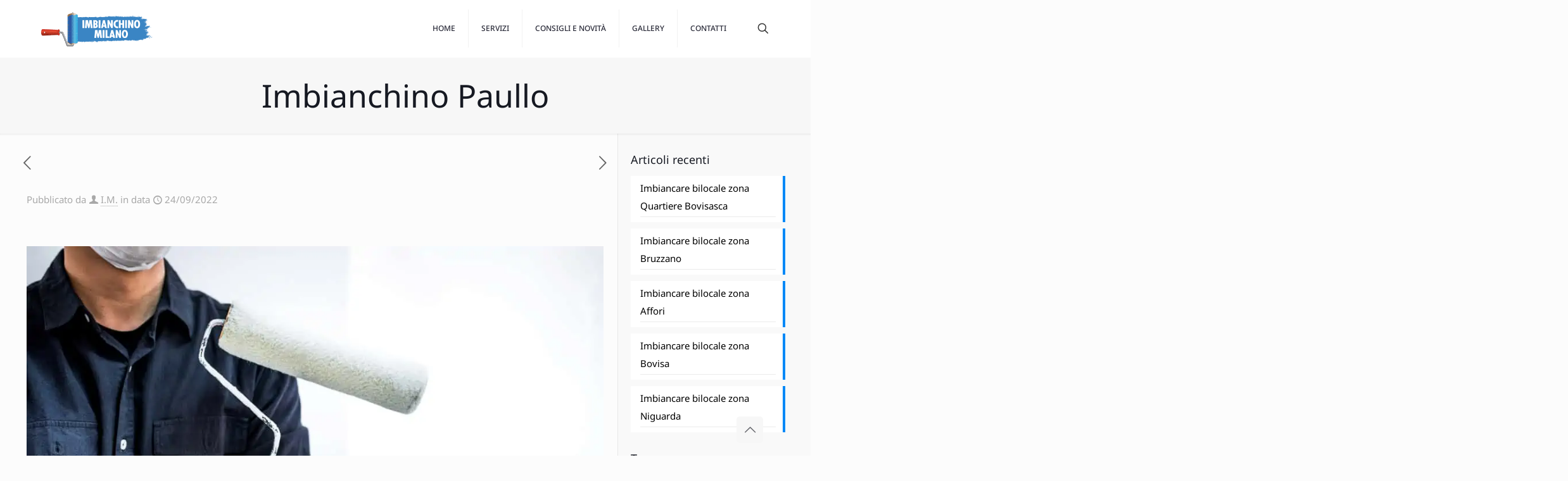

--- FILE ---
content_type: text/html; charset=UTF-8
request_url: https://www.imbianchinoamilano.net/imbianchino-paullo/
body_size: 47658
content:
<!DOCTYPE html>
<html lang="it-IT" class="no-js " >

<head>

<meta charset="UTF-8" />
<meta name='robots' content='index, follow, max-image-preview:large, max-snippet:-1, max-video-preview:-1' />
	<style>img:is([sizes="auto" i], [sizes^="auto," i]) { contain-intrinsic-size: 3000px 1500px }</style>
	<link rel='preconnect' href='https://spcdn.shortpixel.ai' >
<link rel='preconnect' href='https://cdn.trustindex.io' >
<link rel='dns-prefetch' href='//www.google-analytics.com'>
<link rel='dns-prefetch' href='//www.googletagmanager.com'>

<!-- Google Tag Manager -->
<script type="pmdelayedscript" data-cfasync="false" data-no-optimize="1" data-no-defer="1" data-no-minify="1">(function(w,d,s,l,i){w[l]=w[l]||[];w[l].push({'gtm.start':
new Date().getTime(),event:'gtm.js'});var f=d.getElementsByTagName(s)[0],
j=d.createElement(s),dl=l!='dataLayer'?'&l='+l:'';j.async=true;j.src=
'https://www.googletagmanager.com/gtm.js?id='+i+dl;f.parentNode.insertBefore(j,f);
})(window,document,'script','dataLayer','GTM-5B3N9CDQ');</script>
<!-- End Google Tag Manager --><meta name="format-detection" content="telephone=no">
<meta name="viewport" content="width=device-width, initial-scale=1, maximum-scale=1" />
<meta name="theme-color" content="#ffffff" media="(prefers-color-scheme: light)">
<meta name="theme-color" content="#ffffff" media="(prefers-color-scheme: dark)">

	<!-- This site is optimized with the Yoast SEO plugin v25.8 - https://yoast.com/wordpress/plugins/seo/ -->
	<title>Imbianchino Paullo, chiama ora per un preventivo!</title><link rel="preload" href="https://www.imbianchinoamilano.net/wp-content/uploads/2020/06/Imbianchino-Milano-e1591028344742.webp" as="image" fetchpriority="high" /><link rel="preload" href="https://www.imbianchinoamilano.net/wp-content/uploads/2017/01/Imbianchino-img.jpg" as="image" imagesrcset="https://www.imbianchinoamilano.net/wp-content/uploads/2017/01/Imbianchino-img.jpg 1000w, https://www.imbianchinoamilano.net/wp-content/uploads/2017/01/Imbianchino-img-300x200.jpg 300w, https://www.imbianchinoamilano.net/wp-content/uploads/2017/01/Imbianchino-img-768x512.jpg 768w, https://www.imbianchinoamilano.net/wp-content/uploads/2017/01/Imbianchino-img-150x100.jpg 150w, https://www.imbianchinoamilano.net/wp-content/uploads/2017/01/Imbianchino-img-200x133.jpg 200w, https://www.imbianchinoamilano.net/wp-content/uploads/2017/01/Imbianchino-img-250x166.jpg 250w, https://www.imbianchinoamilano.net/wp-content/uploads/2017/01/Imbianchino-img-219x146.jpg 219w, https://www.imbianchinoamilano.net/wp-content/uploads/2017/01/Imbianchino-img-50x33.jpg 50w, https://www.imbianchinoamilano.net/wp-content/uploads/2017/01/Imbianchino-img-112x75.jpg 112w" imagesizes="(max-width:767px) 150px, 150px" fetchpriority="high" /><link rel="preload" href="https://www.imbianchinoamilano.net/wp-content/uploads/2017/01/Servizio-imbianchino-img.jpg" as="image" imagesrcset="https://www.imbianchinoamilano.net/wp-content/uploads/2017/01/Servizio-imbianchino-img.jpg 1000w, https://www.imbianchinoamilano.net/wp-content/uploads/2017/01/Servizio-imbianchino-img-300x221.jpg 300w, https://www.imbianchinoamilano.net/wp-content/uploads/2017/01/Servizio-imbianchino-img-768x564.jpg 768w, https://www.imbianchinoamilano.net/wp-content/uploads/2017/01/Servizio-imbianchino-img-199x146.jpg 199w, https://www.imbianchinoamilano.net/wp-content/uploads/2017/01/Servizio-imbianchino-img-50x37.jpg 50w, https://www.imbianchinoamilano.net/wp-content/uploads/2017/01/Servizio-imbianchino-img-102x75.jpg 102w" imagesizes="(max-width:767px) 480px, (max-width:1000px) 100vw, 1000px" fetchpriority="high" /><style id="perfmatters-used-css">@keyframes spin{from{transform:rotate(0deg);}to{transform:rotate(360deg);}}@keyframes blink{from{opacity:0;}50%{opacity:1;}to{opacity:0;}}a,abbr,acronym,address,applet,article,aside,audio,b,blockquote,body,canvas,caption,center,cite,code,del,details,dfn,div,em,embed,fieldset,figcaption,figure,footer,form,h1,h2,h3,h4,h5,h6,header,hgroup,html,i,iframe,img,ins,kbd,label,legend,li,mark,menu,nav,object,ol,output,p,pre,q,ruby,s,samp,section,span,strike,strong,summary,table,tbody,td,tfoot,th,thead,time,tr,tt,u,ul,var,video{margin:0;padding:0;border:0;font-size:100%;font:inherit;vertical-align:baseline;}article,aside,details,figcaption,figure,footer,header,hgroup,menu,nav,section{display:block;}body{line-height:1;}ol,ul{list-style:none;}body{--mfn-column-gap-top:0;--mfn-column-gap-bottom:40px;--mfn-column-gap-left:12px;--mfn-column-gap-right:12px;--mfn-article-box-decoration:#0089f7;--mfn-before-after-slider:#fff;--mfn-before-after-label:rgba(0,0,0,.25);--mfn-before-after-label-color:#fff;--mfn-blog-slider-date-bg:#f8f8f8;--mfn-blog-date-bg:#f8f8f8;--mfn-slider-arrow-size:40px;--mfn-contactbox-line:hsla(0,0%,100%,.2);--mfn-infobox-line:hsla(0,0%,100%,.2);--mfn-faq-line:rgba(0,0,0,.1);--mfn-clients-tiles:rgba(0,0,0,.08);--mfn-clients-tiles-hover:#0089f7;--mfn-offer-thumbs-nav:#0089f7;--mfn-timeline-date-bg:#f8f8f8;--mfn-sliding-box-bg:#0089f7;--mfn-tabs-border-width:1px;--mfn-tabs-border-color:rgba(0,0,0,.08);--mfn-shape-divider:#000;--mfn-icon-box-icon:#0089f7;--mfn-popup-tmpl-offset:30px;--mfn-exitbutton-font-size:16px;--mfn-exitbutton-size:30px;--mfn-exitbutton-item-size:16px;--mfn-exitbutton-offset-horizontal:0px;--mfn-wpml-arrow-size:10px;--mfn-sidemenu-always-visible-offset:400px;--mfn-button-font-family:inherit;--mfn-button-font-size:inherit;--mfn-button-font-weight:inherit;--mfn-button-font-style:inherit;--mfn-button-letter-spacing:inherit;--mfn-button-gap:10px;--mfn-button-padding:10px 20px;--mfn-button-border-width:0px;--mfn-button-border-style:solid;--mfn-button-border-radius:3px;--mfn-button-transition:.2s;--mfn-button-color:#626262;--mfn-button-color-hover:#626262;--mfn-button-icon-color:#626262;--mfn-button-icon-color-hover:#626262;--mfn-button-bg:#dbdddf;--mfn-button-bg-hover:#d3d3d3;--mfn-button-border-color:transparent;--mfn-button-border-color-hover:transparent;--mfn-button-box-shadow:unset;--mfn-button-theme-color:#fff;--mfn-button-theme-color-hover:#fff;--mfn-button-theme-icon-color:#0095eb;--mfn-button-theme-icon-color-hover:#007cc3;--mfn-button-theme-bg:#0095eb;--mfn-button-theme-bg-hover:#007cc3;--mfn-button-theme-border-color:transparent;--mfn-button-theme-border-color-hover:transparent;--mfn-button-theme-box-shadow:unset;--mfn-button-shop-color:#fff;--mfn-button-shop-color-hover:#fff;--mfn-button-shop-icon-color:#0095eb;--mfn-button-shop-icon-color-hover:#007cc3;--mfn-button-shop-bg:#161922;--mfn-button-shop-bg-hover:#030304;--mfn-button-shop-border-color:transparent;--mfn-button-shop-border-color-hover:transparent;--mfn-button-shop-box-shadow:unset;--mfn-button-action-color:#626262;--mfn-button-action-color-hover:#626262;--mfn-button-action-icon-color:#626262;--mfn-button-action-icon-color-hover:#626262;--mfn-button-action-bg:#dbdddf;--mfn-button-action-bg-hover:#d3d3d3;--mfn-button-action-border-color:transparent;--mfn-button-action-border-color-hover:transparent;--mfn-button-action-box-shadow:unset;}img:not([src$=".svg"]){max-width:100%;height:auto;}html{height:100%;}body{-webkit-font-smoothing:antialiased;-webkit-text-size-adjust:100%;}*,:after,:before{box-sizing:inherit;-webkit-font-smoothing:antialiased;}h1,h2,h3,h4,h5,h6{margin-bottom:15px;}h1 a,h2 a,h3 a,h4 a,h5 a,h6 a{font-weight:inherit;}h1 a:hover,h2 a:hover,h3 a:hover,h4 a:hover,h5 a:hover,h6 a:hover{text-decoration:none;}p{margin:0 0 15px;}em,i{font-style:italic;}b,dt,strong{font-weight:700;}a,a:focus,a:visited{text-decoration:none;outline:0;}a:hover{text-decoration:underline;}p a,p a:visited{line-height:inherit;}.content_wrapper img,img.scale-with-grid{max-width:100%;height:auto;}iframe{max-width:100%;}button::-moz-focus-inner,input::-moz-focus-inner{border:0;padding:0;}.button,.wc-block-components-button:not(.is-link),.woocommerce a.added_to_cart,.wp-block-button__link,button,input[type=button],input[type=reset],input[type=submit]{display:inline-flex;align-items:center;justify-content:center;gap:var(--mfn-button-gap);position:relative;box-sizing:border-box;font-family:var(--mfn-button-font-family);font-size:var(--mfn-button-font-size);font-weight:var(--mfn-button-font-weight);font-style:var(--mfn-button-font-style);letter-spacing:var(--mfn-button-letter-spacing);line-height:1.2;padding:var(--mfn-button-padding);border-width:var(--mfn-button-border-width);border-style:var(--mfn-button-border-style);border-radius:var(--mfn-button-border-radius);outline:unset;text-decoration:none;cursor:pointer;overflow:hidden;transition:color var(--mfn-button-transition) ease-in-out,background-color var(--mfn-button-transition) ease-in-out,border-color var(--mfn-button-transition) ease-in-out;}.button:hover,.button[aria-expanded=true],.wc-block-components-button:not(.is-link):hover,.wc-block-components-button:not(.is-link)[aria-expanded=true],.woocommerce a.added_to_cart:hover,.woocommerce a.added_to_cart[aria-expanded=true],.wp-block-button__link:hover,.wp-block-button__link[aria-expanded=true],button:hover,button[aria-expanded=true],input[type=button]:hover,input[type=button][aria-expanded=true],input[type=reset]:hover,input[type=reset][aria-expanded=true],input[type=submit]:hover,input[type=submit][aria-expanded=true]{text-decoration:none;}.button.disabled,.button:disabled,.button[aria-disabled=true],.wc-block-components-button:not(.is-link).disabled,.wc-block-components-button:not(.is-link):disabled,.wc-block-components-button:not(.is-link)[aria-disabled=true],.woocommerce a.added_to_cart.disabled,.woocommerce a.added_to_cart:disabled,.woocommerce a.added_to_cart[aria-disabled=true],.wp-block-button__link.disabled,.wp-block-button__link:disabled,.wp-block-button__link[aria-disabled=true],button.disabled,button:disabled,button[aria-disabled=true],input[type=button].disabled,input[type=button]:disabled,input[type=button][aria-disabled=true],input[type=reset].disabled,input[type=reset]:disabled,input[type=reset][aria-disabled=true],input[type=submit].disabled,input[type=submit]:disabled,input[type=submit][aria-disabled=true]{cursor:not-allowed;opacity:.3;}@keyframes loading-spin{0%{transform:rotate(0deg);}to{transform:rotate(1turn);}}.button i,.wc-block-components-button:not(.is-link) i,.woocommerce a.added_to_cart i,.wp-block-button__link i,button i,input[type=button] i,input[type=reset] i,input[type=submit] i{transition:all var(--mfn-button-transition) ease-in-out;}.button-animation-slide .button,.button-animation-slide .wc-block-components-button:not(.is-link),.button-animation-slide .woocommerce a.added_to_cart,.button-animation-slide .wp-block-button__link{transform-style:preserve-3d;}.button-animation-slide .button:before,.button-animation-slide .wc-block-components-button:not(.is-link):before,.button-animation-slide .woocommerce a.added_to_cart:before,.button-animation-slide .wp-block-button__link:before{content:"";display:block;position:absolute;z-index:-1;background-color:inherit;transition:all var(--mfn-button-transition) ease-in-out;}.button-animation-slide-right .button:before,.button-animation-slide-right .wc-block-components-button:not(.is-link):before,.button-animation-slide-right .woocommerce a.added_to_cart:before,.button-animation-slide-right .wp-block-button__link:before{left:0;top:0;width:0;height:100%;}.button-animation-slide-right .button:hover:before,.button-animation-slide-right .button[aria-expanded=true]:before,.button-animation-slide-right .wc-block-components-button:not(.is-link):hover:before,.button-animation-slide-right .wc-block-components-button:not(.is-link)[aria-expanded=true]:before,.button-animation-slide-right .woocommerce a.added_to_cart:hover:before,.button-animation-slide-right .woocommerce a.added_to_cart[aria-expanded=true]:before,.button-animation-slide-right .wp-block-button__link:hover:before,.button-animation-slide-right .wp-block-button__link[aria-expanded=true]:before{width:100%;}.button,.widget a.button,.wp-block-button__link,button,input[type=button],input[type=reset]{background-color:var(--mfn-button-bg);border-color:var(--mfn-button-border-color);color:var(--mfn-button-color);box-shadow:var(--mfn-button-box-shadow);}.button i,.widget a.button i,.wp-block-button__link i,button i,input[type=button] i,input[type=reset] i{color:var(--mfn-button-icon-color);}.button:hover,.widget a.button:hover,.wp-block-button__link:hover,button:hover,input[type=button]:hover,input[type=reset]:hover{background-color:var(--mfn-button-bg-hover);border-color:var(--mfn-button-border-color-hover);color:var(--mfn-button-color-hover);}.button:hover i,.widget a.button:hover i,.wp-block-button__link:hover i,button:hover i,input[type=button]:hover i,input[type=reset]:hover i{color:var(--mfn-button-icon-color-hover);}.button-animation-slide .button:hover,.button-animation-slide .widget a.button:hover,.button-animation-slide .wp-block-button__link:hover,.button-animation-slide button:hover{background-color:var(--mfn-button-bg);}.button-animation-slide .button:before,.button-animation-slide .widget a.button:before,.button-animation-slide .wp-block-button__link:before,.button-animation-slide button:before{background-color:var(--mfn-button-bg-hover);}.button_theme,input[type=submit]{background-color:var(--mfn-button-theme-bg);border-color:var(--mfn-button-theme-border-color);color:var(--mfn-button-theme-color);box-shadow:var(--mfn-button-theme-box-shadow);}.button_theme i,input[type=submit] i{color:var(--mfn-button-theme-icon-color);}.button_theme:hover,input[type=submit]:hover{background-color:var(--mfn-button-theme-bg-hover);border-color:var(--mfn-button-theme-border-color-hover);color:var(--mfn-button-theme-color-hover);}.button_theme:hover i,input[type=submit]:hover i{color:var(--mfn-button-theme-icon-color-hover);}@font-face{font-family:mfn-icons;src:url('https://spcdn.shortpixel.ai/spio/ret_img,q_cdnize,to_webp,s_webp/www.imbianchinoamilano.net/wp-content/themes/betheme/css/../fonts/mfn/icons.eot?3522148');src:url('https://spcdn.shortpixel.ai/spio/ret_img,q_cdnize,to_webp,s_webp/www.imbianchinoamilano.net/wp-content/themes/betheme/css/../fonts/mfn/icons.eot?3522148#iefix') format("embedded-opentype"),url('https://spcdn.shortpixel.ai/spio/ret_img,q_cdnize,to_webp,s_webp/www.imbianchinoamilano.net/wp-content/themes/betheme/css/../fonts/mfn/icons.woff2?3522148') format("woff2"),url('https://spcdn.shortpixel.ai/spio/ret_img,q_cdnize,to_webp,s_webp/www.imbianchinoamilano.net/wp-content/themes/betheme/css/../fonts/mfn/icons.woff?3522148') format("woff"),url('https://spcdn.shortpixel.ai/spio/ret_img,q_cdnize,to_webp,s_webp/www.imbianchinoamilano.net/wp-content/themes/betheme/css/../fonts/mfn/icons.ttf?3522148') format("truetype"),url('https://spcdn.shortpixel.ai/spio/ret_img,q_cdnize,to_webp,s_webp/www.imbianchinoamilano.net/wp-content/themes/betheme/css/../fonts/mfn/icons.svg?3522148#mfn-icons') format("svg");font-weight:400;font-style:normal;font-display:swap;}[class*=" icon-"]:before,[class^=icon-]:before{font-family:mfn-icons;font-style:normal;font-weight:400;speak:never;display:inline-block;text-decoration:inherit;width:1em;text-align:center;font-variant:normal;text-transform:none;line-height:1em;-webkit-font-smoothing:antialiased;-moz-osx-font-smoothing:grayscale;}.icon-clock:before{content:"";}.icon-heart-empty-fa:before{content:"";}.icon-heart-fa:before{content:"";}.icon-layout:before{content:"";}.icon-left-open-big:before{content:"";}.icon-mail-line:before{content:"";}.icon-map:before{content:"";}.icon-right-open-big:before{content:"";}.icon-up-open-big:before{content:"";}.icon-user:before{content:"";}.icon-menu-fine:before{content:"";}.icon-search-fine:before{content:"";}.icon-cancel-fine:before{content:"";}.icon-x-twitter:before{content:"";}.icon-instagram:before{content:"";}.icon-twitter:before{content:"";}.icon-facebook:before{content:"";}.icon-facebook-squared:before{content:"";}.icon-pinterest:before{content:"";}.icon-linkedin:before{content:"";}button::-moz-focus-inner{padding:0;border:0;}body{min-width:960px;}#Wrapper,body.admin-bar{position:relative;}#Wrapper{max-width:1240px;margin:0 auto;}.layout-full-width{padding:0;}.layout-full-width #Wrapper{max-width:100% !important;width:100% !important;margin:0 !important;}#Content{width:100%;padding-top:30px;z-index:0;position:relative;}#Content.no-padding,.template-slider #Content,.with_aside #Content{padding-top:0;}.with_aside .sections_group{padding-top:30px;}.section{position:relative;box-sizing:border-box;}.container,.section_wrapper{max-width:1220px;height:100%;margin:0 auto;position:relative;}.container:after,.section_wrapper:after{clear:both;content:" ";display:block;height:0;visibility:hidden;width:100%;}.column,.columns{float:left;margin:0;}.the_content_wrapper{margin:0 1%;width:98%;}.has_content .the_content_wrapper{margin-bottom:15px;}.sidebar,.widget-area{box-sizing:border-box;}.mcb-column,.mcb-wrap,.section{background-position:0 0;background-repeat:no-repeat;}.four.columns,.one-fourth.column{width:25%;}.one-third.column{width:33.333%;}.one.column{width:100%;}.mcb-column-inner{position:relative;margin:var(--mfn-column-gap-top) var(--mfn-column-gap-right) var(--mfn-column-gap-bottom) var(--mfn-column-gap-left);}.with_aside .content_wrapper{max-width:1240px;margin:0 auto;}.with_aside .sections_group{width:75%;float:left;}.with_aside #Content .section_wrapper{max-width:98%;max-width:calc(100% - 20px);}.with_aside .four.columns{float:right;margin:0;}.container:after{clear:both;}.clearfix:after,.clearfix:before,.container:after{content:" ";display:block;height:0;visibility:hidden;}.clearfix:after,.clearfix:before{overflow:hidden;width:0;}.clear,.clearfix:after{clear:both;}.section[data-parallax="3d"]>.section_wrapper{flex-grow:1;width:100%;}.page-pager .mcb-column-inner,.post-pager .mcb-column-inner{margin-bottom:0 !important;}#Content .fixed-nav,.mfn-header-tmpl-burger-sidebar-opened .fixed-nav,.pager-single a span:after{display:none;}.fixed-nav{position:fixed;bottom:40px;height:80px;z-index:90;}.fixed-nav.fixed-nav-prev{left:0;}.fixed-nav.fixed-nav-next{right:0;}.fixed-nav .arrow{display:block;width:35px;font-size:15px;color:#fff;line-height:80px;text-align:center;}.fixed-nav .arrow,.fixed-nav .photo{height:80px;position:relative;z-index:92;}.fixed-nav .photo{width:80px;overflow:hidden;line-height:0;background-color:#eee;}.fixed-nav .desc{width:190px;padding:6px 15px;min-height:68px;background:#fff;z-index:91;}.fixed-nav .desc h6{margin-bottom:0;}.fixed-nav .desc i{display:inline-block;margin-right:2px;}.fixed-nav .desc i:before{margin-left:0;}.fixed-nav .desc .date{display:inline-block;width:100%;padding-top:3px;border-top-width:1px;border-top-style:solid;}.fixed-nav-prev .arrow,.fixed-nav-prev .desc,.fixed-nav-prev .photo{float:left;}.fixed-nav-prev .desc{margin-left:-335px;}.fixed-nav-prev:focus .desc,.fixed-nav-prev:hover .desc{margin-left:0;}.fixed-nav-next .arrow,.fixed-nav-next .desc,.fixed-nav-next .photo{float:right;}.fixed-nav-next .desc{margin-right:-335px;}.fixed-nav-next:focus .desc,.fixed-nav-next:hover .desc{margin-right:0;}.fixed-nav .desc,.fixed-nav .photo{transition:all .3s ease-in-out;}@media only screen and (max-width:1430px){.fixed-nav-prev .photo{position:static;margin-left:-115px;}.fixed-nav-prev:focus .photo,.fixed-nav-prev:hover .photo{margin-left:0;}.fixed-nav-next .photo{position:static;margin-right:-115px;}.fixed-nav-next:focus .photo,.fixed-nav-next:hover .photo{margin-right:0;}}#Header_wrapper{position:relative;}body:not(.template-slider) #Header_wrapper{background-repeat:no-repeat;background-position:top;}#Header{position:relative;}body:not(.template-slider) #Header{min-height:250px;}#Header .container{padding-left:var(--mfn-column-gap-left);padding-right:var(--mfn-column-gap-right);box-sizing:border-box;}#Top_bar{position:absolute;left:0;top:61px;width:100%;border-bottom:1px solid transparent;z-index:30;}#Top_bar .column{display:flex;margin-bottom:0;}#Top_bar .top_bar_left{position:relative;float:left;width:100%;}#Top_bar .logo{float:left;margin:0 30px 0 20px;}#Top_bar .logo h1{margin:0;}#Top_bar .logo:not(.text-logo) h1{line-height:0;font-size:0;margin:0;}#Top_bar #logo{display:block;height:60px;line-height:60px;padding:15px 0;box-sizing:content-box;}#Top_bar #logo:hover{text-decoration:none;}#Top_bar #logo img{vertical-align:middle;max-height:100%;}#Top_bar #logo img.logo-mobile,#Top_bar #logo img.logo-mobile-sticky,#Top_bar #logo img.logo-sticky{display:none;}#Top_bar #logo img[height]{width:auto;max-height:100% !important;}#Top_bar .menu_wrapper{float:left;z-index:201;}#Top_bar .secondary_menu_wrapper{display:none;}#Top_bar a.responsive-menu-toggle{display:none;position:absolute;right:15px;top:50%;margin-top:-17px;width:34px;height:34px;text-align:center;border-radius:3px;z-index:200;}#Top_bar a.responsive-menu-toggle i{font-size:22px;line-height:34px;}#Top_bar a.responsive-menu-toggle span{float:right;padding:10px 5px;line-height:14px;}#Top_bar .search_wrapper{position:absolute;left:50%;transform:translateX(-50%);top:calc(100% + 40px);display:none;z-index:205;width:100%;width:600px;box-sizing:border-box;max-width:80%;overflow:hidden;}#Top_bar .search_wrapper>form,.column_livesearch .mfn-live-search-wrapper>form{position:relative;}#Top_bar .search_wrapper input[type=text],.column_livesearch .mfn-live-search-wrapper input[type=text]{width:100%;margin:0;box-sizing:border-box;-webkit-box-shadow:0 0 0;box-shadow:0 0 0;padding:22px 30px 22px 60px;background:none;border-width:0;font-size:15px;color:rgba(0,0,0,.8);}#Top_bar .search_wrapper input[type=text]:focus,.column_livesearch .mfn-live-search-wrapper input[type=text]:focus{background-color:transparent !important;}#Top_bar .search_wrapper .icon_close,#Top_bar .search_wrapper .icon_search,.column_livesearch .mfn-live-search-wrapper .icon_search{position:absolute;top:50%;transform:translateY(-50%);}#Top_bar .search_wrapper .icon_search,.column_livesearch .mfn-live-search-wrapper .icon_search{left:15px;}#Top_bar .search_wrapper .icon_close{right:10px;}#Top_bar .search_wrapper,#Top_bar .top_bar_right .mfn-live-search-box,.column_livesearch .mfn-live-search-box,.column_livesearch .mfn-live-search-wrapper{background-color:#fff;box-shadow:0 10px 46px 0 rgba(1,7,39,.1);border-radius:4px;}#Top_bar .top_bar_right{float:right;position:relative;padding:0 20px;flex-shrink:0;}#Top_bar .top_bar_right .top_bar_right_wrapper{display:flex;align-items:center;height:100%;}#Top_bar .top_bar_right .top-bar-right-icon{display:flex;align-items:center;margin:0 5px;line-height:0;font-size:20px;text-decoration:none;}#Top_bar .top_bar_right .top_bar_right_wrapper>a:last-child{margin-right:0;}#Top_bar .top_bar_right .top-bar-right-icon svg{width:26px;}#Top_bar .top_bar_right .top-bar-right-icon svg .path{stroke:#444;}#Top_bar #menu{z-index:201;}#Top_bar .menu{z-index:202;}#Top_bar .menu>li{margin:0;z-index:203;display:block;float:left;}#Top_bar .menu>li:not(.mfn-megamenu-parent){position:relative;}#Top_bar .menu>li>a{display:block;line-height:60px;padding:15px 0;position:relative;}#Top_bar .menu>li>a:not(.menu-toggle):after{content:"";height:4px;width:100%;position:absolute;left:0;top:-4px;z-index:203;opacity:0;}#Top_bar .menu>li>a span:not(.description){display:block;line-height:60px;padding:0 20px;white-space:nowrap;border-right-width:1px;border-style:solid;}#Top_bar .menu>li>a span>span:not(.description){display:inline !important;padding:0 !important;}#Top_bar .menu>li:last-child>a span{border:0;}#Top_bar .menu>li>a:hover{text-decoration:none;}#Top_bar .menu li ul{position:absolute;left:0;top:100%;z-index:205;margin:0;display:none;background-image:url('https://spcdn.shortpixel.ai/spio/ret_img,q_cdnize,to_webp,s_webp/www.imbianchinoamilano.net/wp-content/themes/betheme/css/../images/box_shadow.png');background-repeat:repeat-x;background-position:0 0;}#Top_bar .menu li>ul{box-shadow:2px 2px 2px 0 rgba(0,0,0,.03);-webkit-box-shadow:2px 2px 2px 0 rgba(0,0,0,.03);}#Top_bar .menu li ul li{padding:0;width:200px;position:relative;font-weight:400;}#Top_bar .menu li ul li a{padding:10px 20px;display:block;border-bottom:1px solid rgba(0,0,0,.05);}#Top_bar .menu li ul li a span{display:inline-block;position:relative;}#Top_bar .menu>li ul li.hover>a,#Top_bar .menu>li ul li a:hover{text-decoration:none;background:rgba(0,0,0,.06);}#Top_bar .menu li ul li ul{position:absolute;left:200px;top:0;z-index:204;}#Top_bar .menu li ul li a{-webkit-transition:all .2s ease-in-out;-moz-transition:all .2s ease-in-out;-o-transition:all .2s ease-in-out;-ms-transition:all .2s ease-in-out;transition:all .2s ease-in-out;}.header-classic #Header .top_bar_left,.header-classic #Header .top_bar_right{background-color:transparent;}.header-classic #Top_bar{position:static;background-color:#fff;}.header-classic #Top_bar .top_bar_right:before{display:none;}#body_overlay{position:fixed;top:0;left:0;width:100%;height:120%;background:rgba(0,0,0,.6);z-index:9002;display:none;}body.mobile-side-slide{position:relative;overflow-x:visible;}#Side_slide{display:block;position:fixed;top:0;right:-250px;max-width:100%;width:250px;height:100%;overflow:auto;border-bottom-width:60px;border-bottom-style:solid;z-index:99999;z-index:100000;}#Side_slide .close-wrapper{height:60px;}#Side_slide .close-wrapper a.close{height:34px;width:34px;display:block;float:right;margin:13px 13px 0 0;}#Side_slide .close-wrapper a.close i{font-size:22px;line-height:34px;}#Side_slide .extras{padding:0 20px;}#Side_slide .extras .extras-wrapper{display:flex;align-items:center;flex-wrap:wrap;justify-content:center;margin-bottom:20px;}#Side_slide .extras .extras-wrapper a{display:flex;align-items:center;text-decoration:none;padding:5px;font-size:20px;}#Side_slide #menu{display:block !important;margin-bottom:20px;max-height:none !important;}#Side_slide #menu ul{width:100% !important;}#Side_slide #menu ul li{width:100%;position:relative;border-top:1px solid hsla(0,0%,100%,.03);}#Side_slide #menu>ul:last-child>li:last-child{border-bottom:1px solid hsla(0,0%,100%,.03);}#Side_slide #menu ul li a{display:block;padding:11px 5px 10px 20px;margin-right:50px;text-decoration:none;line-height:19px;}#Side_slide #menu ul li ul{display:none;background:hsla(0,0%,100%,.025);}#Side_slide #menu ul li ul li a{padding-left:35px;}#Side_slide #menu ul li ul li ul li a{padding-left:50px;}#Side_slide .lang-wrapper{margin-bottom:20px;text-align:center;display:none;}#Side_slide .lang-wrapper ul li{border-top:1px solid hsla(0,0%,100%,.03);}#Side_slide .lang-wrapper ul li:last-child{border-bottom:1px solid hsla(0,0%,100%,.03);}#Side_slide .lang-wrapper ul li a{display:block;padding:11px 20px 10px;text-decoration:none;line-height:19px;}#Side_slide .search-wrapper{margin-bottom:20px;position:relative;display:none;}#Side_slide .search-wrapper>form{position:relative;}#Side_slide .search-wrapper input.field{width:100%;background:none !important;border-width:1px 0;border-color:hsla(0,0%,100%,.05);line-height:20px;padding:10px 55px 10px 20px;box-sizing:border-box;box-shadow:0 0 0 0 transparent;}#Side_slide .search-wrapper a.submit{position:absolute;top:0;right:5px;font-size:20px;padding:10px;}#Side_slide .social{text-align:center;margin:0 20px 13px;}#Side_slide .social li{display:inline-block;margin:1px;}#Side_slide .social li a{display:block;padding:4px;text-decoration:none;font-size:15px;}#Side_slide{background-color:#191919;border-color:#191919;}#Side_slide,#Side_slide #menu ul li.submenu .menu-toggle,#Side_slide .search-wrapper input.field,#Side_slide a:not(.action_button){color:#a6a6a6;}#Side_slide #menu ul li.current-menu-ancestor>a,#Side_slide #menu ul li.current-menu-item>a,#Side_slide #menu ul li.current-menu-parent>a,#Side_slide #menu ul li.current-page-ancestor>a,#Side_slide #menu ul li.current-page-parent>a,#Side_slide #menu ul li.current_page_ancestor>a,#Side_slide #menu ul li.current_page_item>a,#Side_slide #menu ul li.hover>.menu-toggle,#Side_slide #menu ul li.hover>a,#Side_slide #menu ul li:hover>a,#Side_slide a.active,#Side_slide a:not(.action_button):hover{color:#fff;}#Subheader{background-color:rgba(0,0,0,.02);background-position:top;background-repeat:no-repeat;padding:30px 0;position:relative;}#Subheader .title{margin-bottom:0;width:70%;float:left;}#Subheader:after{content:"";height:3px;width:100%;display:block;position:absolute;left:0;bottom:-3px;z-index:1;box-shadow:inset 0 4px 3px -2px rgba(0,0,0,.06);}.subheader-both-center #Subheader .title{width:100%;text-align:center;}#Intro.parallax,.section[data-parallax="3d"]{overflow:hidden;display:flex;justify-content:center;}.post-meta{margin-bottom:8px;}.post-meta .author-date{float:left;}.post-meta .author-date a{border-bottom-width:1px;border-style:dotted;text-decoration:none !important;}.post-nav{padding:10px 15px 4px 130px;margin-bottom:20px;background-image:url('https://spcdn.shortpixel.ai/spio/ret_img,q_cdnize,to_webp,s_webp/www.imbianchinoamilano.net/wp-content/themes/betheme/css/../images/stripes/stripes_5_b.png');-webkit-box-sizing:border-box;-moz-box-sizing:border-box;box-sizing:border-box;overflow:hidden;}.no-share .post-nav,.share-simple .post-nav{padding-left:15px;padding-right:15px;}.post-nav.minimal.column{padding:0;background:none;position:relative;height:40px !important;}.post-nav.minimal a{position:absolute;top:0;opacity:.6;-webkit-transition:all .3s ease-in-out;transition:all .3s ease-in-out;}.post-nav.minimal a:hover{opacity:1;}.post-nav.minimal a.prev{left:0;}.post-nav.minimal a.next{right:0;}.post-nav.minimal a i{font-size:25px;line-height:30px;color:#626262;}.post-nav.minimal a svg{fill:#626262;}a.mfn-love.loved i:first-child,a.mfn-love:not(.loved) i:last-child{display:none;}.post-header{margin-bottom:20px;}.post-header .button-love{width:99px;float:left;text-align:center;}.post-header .button-love a.mfn-love{display:inline-block;position:relative;padding-left:28px;font-size:17px;margin-top:25px;}.no-title .post-header .button-love a.mfn-love{margin-top:0;}.post-header .button-love a.mfn-love i{position:absolute;left:0;top:0;font-size:18px;}.post-header .button-love a.mfn-love:hover{text-decoration:none;}.post-header .button-love a.mfn-love i:last-child{opacity:0;-webkit-transition:all .3s ease-in-out;-moz-transition:all .3s ease-in-out;-o-transition:all .3s ease-in-out;-ms-transition:all .3s ease-in-out;transition:all .3s ease-in-out;}.post-header .button-love a.loved.mfn-love i:last-child,.post-header .button-love a:hover.mfn-love i:last-child{opacity:1;}.post-header .title_wrapper{margin-left:99px;border-left-width:1px;border-style:solid;padding-left:30px;}.post-header .title_wrapper h1{font-size:35px;line-height:35px;}.single-photo-wrapper .image_frame{margin-left:120px;}.single-photo-wrapper .image_frame iframe{width:100%;}.no-share .single-photo-wrapper .image_frame,.share-simple .single-photo-wrapper .image_frame{margin-left:0;}.single-photo-wrapper.image{text-align:center;}.single-photo-wrapper.image .image_frame{margin-left:0;display:inline-block;}.section-post-header .single-photo-wrapper.image .image_frame{max-width:80%;max-width:calc(100% - 130px);}.no-share .section-post-header .single-photo-wrapper.image .image_frame,.share-simple .section-post-header .single-photo-wrapper.image .image_frame{max-width:100%;}.section-post-related .section-related-adjustment{border-top-width:1px;border-style:solid;padding-top:20px;}.section-post-related .post-related{position:relative;width:33.333%;}.section-post-related .col-3 .post-related{width:33.333%;}.section-post-related .col-2 .post-related:nth-child(odd),.section-post-related .col-3 .post-related:nth-child(3n+1),.section-post-related .col-4 .post-related:nth-child(4n+1),.section-post-related .col-5 .post-related:nth-child(5n+1),.section-post-related .col-6 .post-related:nth-child(6n+1){clear:both;}.section-post-related .post-related .image_frame{margin-left:30px;margin-bottom:15px;}.section-post-related .post-related .date_label{position:absolute;left:0;top:30px;z-index:20;}.section-post-related .post-related hr{margin-left:30px;width:40%;}.section-post-related .post-related a.button{margin-left:30px;margin-bottom:0;}.section-post-related .post-related .image_frame iframe{width:100%;}.section-post-related .simple .post-related .image_frame{margin-left:0;}.section-post-related .simple .post-related .date_label{margin-bottom:5px;position:static;padding:0;background-color:transparent;background-image:none;}.section-post-related .simple .post-related .date_label:after,.section-post-related .simple .post-related hr{display:none;}.section-post-related .simple .post-related a.button{margin-left:0;}.share-simple .post-header .title_wrapper{margin-left:0;padding-left:0;border-left-width:0;}.share-simple-wrapper{border-top:1px solid rgba(0,0,0,.08);padding:15px 0;text-align:left;}.share-simple-wrapper .share-label{margin-right:10px;}.share-simple-wrapper .icons{display:inline;}.share-simple-wrapper .icons a{padding:0 5px;color:#a8a8a8;}.share-simple-wrapper .icons .facebook:hover{color:#3b5998;}.share-simple-wrapper .icons .twitter:hover{color:#1da1f2;}.share-simple-wrapper .icons .linkedin:hover{color:#0077b5;}.share-simple-wrapper .icons .pinterest:hover{color:#bd081b;}.share-simple-wrapper .button-love{float:right;}.share-simple-wrapper .mfn-love{position:relative;display:inline-block;padding-left:24px;margin-left:5px;}.share-simple-wrapper .mfn-love i{position:absolute;left:0;top:0;font-size:16px;}.share-simple-wrapper .mfn-love:hover{text-decoration:none;}.share-simple-wrapper .mfn-love i:last-child{opacity:0;-webkit-transition:all .3s ease-in-out;-moz-transition:all .3s ease-in-out;-o-transition:all .3s ease-in-out;-ms-transition:all .3s ease-in-out;transition:all .3s ease-in-out;}.share-simple-wrapper .mfn-love.loved i:last-child,.share-simple-wrapper .mfn-love:hover i:last-child{opacity:1;}.mcb-sidebar{border-style:solid;padding:0 20px;position:relative;}.mcb-sidebar:before{content:"";display:block;position:absolute;top:0;width:1500px;height:100%;background:rgba(0,0,0,.01);visibility:visible;}.aside_right .mcb-sidebar{border-left-width:1px;}.aside_right .mcb-sidebar:before{left:0;}.mcb-sidebar.lines-hidden .widget:after{display:none;}.widget{margin:30px 0;position:relative;}.widget:last-child:after{display:none;}.widget:after{content:"";display:block;position:absolute;bottom:0;width:1500px;height:0;visibility:visible;border-width:1px 0 0;border-style:solid;}.widget:not(.widget_block)>h3{font-size:18px;line-height:22px;}.aside_right .widget:after{left:0;}.widget_recent_entries ul li{padding:5px 15px;background:#fff;position:relative;margin-bottom:10px;}.widget_recent_entries ul li a{display:block;text-decoration:none;position:relative;z-index:2;margin-bottom:3px;padding-bottom:3px;border-bottom-width:1px;border-style:solid;}.widget_recent_entries ul li:last-child{margin-bottom:0;}.widget_recent_entries ul li:after{content:"";display:block;position:absolute;right:0;top:0;width:4px;height:100%;}.widget_recent_entries ul li:hover:after{width:100%;}.widget_recent_entries ul li:hover .post-date,.widget_recent_entries ul li:hover a{color:#fff;}.widget_recent_entries ul li:hover .post-date,.widget_recent_entries ul li:hover:after,.widget_recent_entries ul li:hover a{-webkit-transition:all .3s ease-in-out;-moz-transition:all .3s ease-in-out;-o-transition:all .3s ease-in-out;transition:all .3s ease-in-out;}.widget_archive ul,.widget_nav_menu ul{list-style-type:square;padding:5px 10px 5px 30px;background:rgba(0,0,0,.03);}.widget_archive ul li,.widget_nav_menu ul li{position:relative;}.widget_archive ul li:after,.widget_nav_menu ul li:after{content:"";display:block;width:70px;border:solid rgba(0,0,0,.1);border-width:0 0 1px;position:absolute;left:-30px;bottom:0;}.widget_archive ul li:last-child:after,.widget_nav_menu ul li:last-child:after{display:none;}.widget_archive ul li a,.widget_nav_menu ul li a{display:block;padding:8px 0 9px 3px;}.widget_mfn_tag_cloud ul{margin-bottom:0;overflow:hidden;}.widget_mfn_tag_cloud ul li{padding:0;float:left;margin:0 5px 2px 0;}.widget_mfn_tag_cloud a{overflow:hidden;white-space:nowrap;display:inline-block;height:22px;font-size:12px;padding-right:8px;margin-right:1px;}.widget_mfn_tag_cloud a:hover{text-decoration:none;}.widget_mfn_tag_cloud a span{padding-left:8px;height:22px;line-height:22px;display:block;float:left;}#Footer{background-position:top;background-repeat:no-repeat;position:relative;}#Footer .widgets_wrapper{padding:15px 0;}#Footer .widgets_wrapper .mcb-column-inner{margin-bottom:0;}#Footer .widgets_wrapper .widget:after{display:none;}#Footer .footer_copy .one{margin-bottom:20px;padding-top:30px;min-height:33px;}#Footer .footer_copy .copyright{float:left;}#Footer .footer_copy .social{float:right;margin-right:20px;}#Footer .footer_copy .social li{display:inline-block;margin-right:6px;}#Footer .footer_copy .social li:last-child{margin-right:0;}#Footer .footer_copy .social li a{font-size:15px;line-height:15px;-webkit-transition:all .3s ease-in-out;-moz-transition:all .3s ease-in-out;-o-transition:all .3s ease-in-out;-ms-transition:all .3s ease-in-out;transition:all .3s ease-in-out;}.mfn-footer .footer_copy{border-top:1px solid hsla(0,0%,100%,.1);}.mfn-footer .footer_copy .social li a{color:hsla(0,0%,100%,.3);}.mfn-footer .footer_copy .social li a:hover{color:#fff;}.footer-copy-center #Footer .footer_copy{text-align:center;}.footer-copy-center #Footer .footer_copy .copyright{float:none;margin:0 0 10px;}.footer-copy-center #Footer .footer_copy #back_to_top{float:none;margin:-10px 0 10px;}.footer-copy-center #Footer .footer_copy .social,.footer-copy-center #Footer .footer_copy .social-menu{float:none;margin:0;}.footer_button{width:42px;height:42px;font-size:20px !important;padding:0;}#back_to_top{float:right;margin:-9px 0 0;}#back_to_top.sticky{position:fixed;right:75px;bottom:20px;z-index:9001;}#Footer .widget_recent_entries ul li{background:rgba(0,0,0,.1);}.dark,.dark .feature_list ul li a,.dark .icon_box a .desc,.dark .icon_box a:hover .desc,.dark .list_item a:not(.icon_bar),.dark .list_item a:not(.icon_bar):hover,.dark .widget_recent_entries ul li a,.dark ul.timeline_items{color:#fff !important;}.dark .column a:not(.button){color:hsla(0,0%,100%,.66);}.dark a.content_link .title,.dark h1,.dark h1 a,.dark h1 a:hover,.dark h2,.dark h2 a,.dark h2 a:hover,.dark h3,.dark h3 a,.dark h3 a:hover,.dark h4,.dark h4 a,.dark h4 a:hover,.dark h5,.dark h5 a,.dark h5 a:hover,.dark h6,.dark h6 a,.dark h6 a:hover{color:#fff;}.dark .article_box .desc_wrapper p,.dark .chart_box:before,.dark .comments,.dark .fixed-nav .desc h6,.dark .format-link .post-title .icon-link,.dark .how_it_works .image,.dark .icon_box.has_border:after,.dark .idea_box,.dark .list_item .circle,.dark .mcb-sidebar,.dark .opening_hours,.dark .opening_hours .opening_hours_wrapper li,.dark .portfolio_group.list .portfolio-item,.dark .portfolio_group .portfolio-item .desc .details-wrapper,.dark .post-footer .post-links,.dark .post-header .title_wrapper,.dark .pricing-box,.dark .promo_box.has_border:after,.dark .Recent_posts ul li .desc h6,.dark .section-post-related .section-related-adjustment,.dark .share_wrapper,.dark .team_list .bq_wrapper,.dark .widget:after,.dark .widget_recent_entries ul li a,.dark .woocommerce .product .related.products,.dark .woocommerce .product div.entry-summary h1.product_title:after,.dark .woocommerce .quantity input.qty,.dark .woocommerce .widget_best_sellers li,.dark .woocommerce .widget_featured_products li,.dark .woocommerce .widget_layered_nav li,.dark .woocommerce .widget_onsale li,.dark .woocommerce .widget_products li,.dark .woocommerce .widget_random_products li,.dark .woocommerce .widget_recent_products li,.dark .woocommerce .widget_recent_reviews li,.dark .woocommerce .widget_recently_viewed_products li,.dark .woocommerce .widget_shopping_cart ul.product_list_widget li,.dark .woocommerce .widget_top_rated_products li,.dark a.content_link,.dark a.icon_bar,.dark dl>dd,.dark dl>dt,.dark input[type=email],.dark input[type=password],.dark input[type=tel],.dark input[type=text],.dark select,.dark table td,.dark table th,.dark textarea{border-color:hsla(0,0%,100%,.08);}.dark #comments .commentlist>li .comment-author .says,.dark .article_box .desc_wrapper p,.dark .blockquote p.author span,.dark .button-love a .label,.dark .chart_box p,.dark .counter .desc_wrapper .title,.dark .fancy_heading .inside,.dark .fancy_heading_line .slogan,.dark .filters_buttons li.label,.dark .fixed-nav .desc .date,.dark .pager-single a,.dark .pager .pages a,.dark .post-footer,.dark .post-footer a span.label,.dark .post-meta,.dark .post-meta a,.dark .pricing-box .plan-header .price sup.period,.dark .pricing-box .plan-header p.subtitle,.dark .product_meta .posted_in,.dark .Recent_posts ul li a .desc .date,.dark .shipping-calculator-button:after,.dark .shop-filters .woocommerce-result-count,.dark .shop_slider .shop_slider_ul .item_wrapper .price del,.dark .team .desc_wrapper p.subtitle,.dark .testimonials_slider .testimonials_slider_ul li .author span,.dark .testimonials_slider .testimonials_slider_ul li .author span a,.dark .tp_recent_tweets .twitter_time,.dark .widget_price_filter .price_label,.dark .widget_recent_entries ul li .post-date,.dark .widget_shopping_cart ul.product_list_widget li dl,.dark .woocommerce .shop_table .product-name .variation>dd,.dark .woocommerce ul.product_list_widget li .quantity{color:#dedede;}.dark hr{background-color:hsla(0,0%,100%,.08);color:hsla(0,0%,100%,.08);}.dark .column_column ol,.dark .column_column ul,.dark .list_item.lists_2 .list_icon i,.dark .the_content_wrapper ol,.dark .the_content_wrapper ul{color:#fff;}.tooltip{display:inline;position:relative;cursor:help;border-bottom-width:1px;border-style:dotted;}.tooltip.tooltip-img.hover .tooltip-content,.tooltip.tooltip-img:hover .tooltip-content,.tooltip:focus:before,.tooltip:hover:before{opacity:1;transform:translate(-50%,-10px);}.tooltip:focus:after,.tooltip:hover:after{opacity:1;transform:translate(-50%,-10px) rotate(45deg);}.tooltip.tooltip-img .tooltip-content,.tooltip:before{content:attr(data-tooltip);text-align:center;text-indent:0;padding:6px 12px;font-size:12px;line-height:20px;transform:translate(-50%);border-radius:3px;}.tooltip.tooltip-img .tooltip-content,.tooltip:after,.tooltip:before{position:absolute;z-index:98;bottom:100%;left:50%;opacity:0;pointer-events:none;}.tooltip:after{display:block;content:"";width:10px;height:10px;border-radius:2px;margin-bottom:-4px;transform:translate(-50%) rotate(45deg);}.tooltip:before{max-width:250px;width:100%;width:max-content;}.tooltip[data-position=bottom].tooltip-img .tooltip-content,.tooltip[data-position=bottom]:before{transform:translate(-50%);top:100%;bottom:auto;}.tooltip[data-position=bottom].tooltip.tooltip-img.hover .tooltip-content,.tooltip[data-position=bottom].tooltip.tooltip-img:hover .tooltip-content,.tooltip[data-position=bottom]:focus:before,.tooltip[data-position=bottom]:hover:before{opacity:1;transform:translate(-50%,10px);}.tooltip[data-position=bottom]:after{transform:translate(-50%) rotate(45deg);top:100%;bottom:auto;}.tooltip[data-position=bottom]:focus:after,.tooltip[data-position=bottom]:hover:after{transform:translate(-50%,10px) rotate(45deg);margin-top:-4px;}.tooltip[data-position=left].tooltip-img .tooltip-content,.tooltip[data-position=left]:before{transform:translateY(-50%);left:auto;bottom:auto;right:100%;top:50%;}.tooltip[data-position=left].tooltip.tooltip-img.hover .tooltip-content,.tooltip[data-position=left].tooltip.tooltip-img:hover .tooltip-content,.tooltip[data-position=left]:focus:before,.tooltip[data-position=left]:hover:before{transform:translate(-10px,-50%);}.tooltip[data-position=left]:after{transform:translate(5px,-5px) rotate(45deg);left:auto;bottom:auto;right:100%;top:50%;}.tooltip[data-position=left]:focus:after,.tooltip[data-position=left]:hover:after{transform:translate(-60%,-5px) rotate(45deg);}.tooltip[data-position=right].tooltip-img .tooltip-content,.tooltip[data-position=right]:before{transform:translateY(-50%);left:100%;bottom:auto;right:auto;top:50%;}.tooltip[data-position=right].tooltip.tooltip-img.hover .tooltip-content,.tooltip[data-position=right].tooltip.tooltip-img:hover .tooltip-content,.tooltip[data-position=right]:focus:before,.tooltip[data-position=right]:hover:before{transform:translate(10px,-50%);}.tooltip[data-position=right]:after{transform:translate(-5px,-5px) rotate(45deg);left:100%;bottom:auto;right:auto;top:50%;}.tooltip[data-position=right]:focus:after,.tooltip[data-position=right]:hover:after{transform:translate(60%,-5px) rotate(45deg);}.tooltip.tooltip-img .tooltip-content,.tooltip:after,.tooltip:before{transition:transform .2s ease-out;}.image_frame,.wp-caption{display:block;overflow:hidden;margin:0;border-style:solid;border-width:0;max-width:100%;line-height:0;box-sizing:border-box;}.image_frame .image_wrapper,.wp-caption img{box-sizing:border-box;}.image_frame a,.wp-caption a{display:block;-webkit-tap-highlight-color:transparent;}.the_content_wrapper .image_frame,.the_content_wrapper .wp-caption{margin-bottom:20px;}.image_frame .image_wrapper{position:relative;overflow:hidden;}.image_frame .image_wrapper .mask{position:absolute;left:0;width:100%;height:100%;z-index:2;}.image_frame .image_wrapper img:not(.ls-l){position:relative;top:0;-webkit-transform:scale(1);-moz-transform:scale(1);-o-transform:scale(1);transform:scale(1);}.image_frame.hover .image_wrapper img,.image_frame:focus .image_wrapper img,.image_frame:hover .image_wrapper img{top:-15px;}.image_frame .image_wrapper .mask:after{content:"";display:block;position:absolute;left:0;width:100%;height:100%;z-index:3;opacity:0;}.image_frame.hover .image_wrapper .mask:after,.image_frame:focus .image_wrapper .mask:after,.image_frame:hover .image_wrapper .mask:after{opacity:1;}.image_frame .image_wrapper .image_links{display:flex;width:100%;height:60px;position:absolute;left:0;bottom:-60px;z-index:4;overflow:hidden;}.image_frame.hover .image_wrapper .image_links,.image_frame:focus .image_wrapper .image_links,.image_frame:hover .image_wrapper .image_links{bottom:0;}.image_frame .image_wrapper .image_links a{display:flex;justify-content:center;align-items:center;flex:1;position:relative;width:100%;border-style:solid;border-color:transparent;}.image_frame .image_wrapper .image_links a:not(:last-child){border-right-width:1px;}.image_frame .image_wrapper .image_links a svg{width:32px;}@keyframes spin{to{-webkit-transform:rotate(1turn);transform:rotate(1turn);}}.image_frame .image_wrapper .image_links,.image_frame .image_wrapper .mask:after,.image_frame .image_wrapper img{-webkit-transition:all .3s ease-in-out;transition:all .3s ease-in-out;}.image_frame .image_wrapper .image_links a{-webkit-transition:all .1s ease-in-out;transition:all .1s ease-in-out;}@keyframes if-overlay-animation{0%{opacity:0;}to{opacity:1;}}.if-modern-overlay .image_frame .image_wrapper .image_links{flex-direction:column;width:auto;height:auto;bottom:auto;top:10px;left:auto;right:10px;z-index:4;background-color:transparent;overflow:visible;}.if-modern-overlay .image_frame .image_wrapper .image_links a{opacity:0;flex:auto;width:36px;height:36px;border-radius:100%;margin-bottom:7px;cursor:pointer;border-width:1px;}.if-modern-overlay .image_frame .image_wrapper .image_links a:last-child{margin-bottom:0;}.if-modern-overlay .image_frame .image_wrapper .image_links a svg{width:24px;}.if-modern-overlay .image_frame .image_wrapper .image_links a.loved:after,.if-modern-overlay .image_frame .image_wrapper .image_links a.loved:before,.if-modern-overlay .image_frame .image_wrapper .image_links a:focus:after,.if-modern-overlay .image_frame .image_wrapper .image_links a:focus:before{opacity:0;}.if-modern-overlay .image_frame.hover .image_wrapper img,.if-modern-overlay .image_frame:focus .image_wrapper img,.if-modern-overlay .image_frame:hover .image_wrapper img{top:0;}.if-modern-overlay .image_frame .image_wrapper .mask{display:none;}.if-modern-overlay .image_frame:not(.no_link) .image_wrapper img:not(.ls-l){margin-bottom:0 !important;}.if-modern-overlay .image_frame.hover .image_wrapper .image_links a,.if-modern-overlay .image_frame:focus .image_wrapper .image_links a,.if-modern-overlay .image_frame:hover .image_wrapper .image_links a{animation:if-modern-overlay-animation .2s ease-in-out normal forwards;}.image_frame .image_wrapper .image_links a{background-color:#fff;}.image_frame .image_wrapper .image_links a .path{stroke:#161922;}.image_frame .image_wrapper .image_links a:focus,.image_frame .image_wrapper .image_links a:hover{background-color:#fff;}.image_frame .image_wrapper .image_links a:hover .path{stroke:#0089f7;}.image_frame .image_wrapper .image_links a{box-shadow:inset -1px 0 0 0 transparent;}@keyframes if-modern-overlay-animation{0%{opacity:0;transform:translateY(10px);}to{opacity:1;transform:translateY(0);}}.if-modern-overlay .image_frame .image_wrapper .image_links a:first-child{animation-delay:0s;}.if-modern-overlay .image_frame .image_wrapper .image_links a:nth-child(2){animation-delay:.03s;}.if-modern-overlay .image_frame .image_wrapper .image_links a:nth-child(3){animation-delay:.06s;}.if-modern-overlay .image_frame .image_wrapper .image_links a:nth-child(4){animation-delay:.09s;}.if-modern-overlay .image_frame .image_wrapper .image_links a:nth-child(5){animation-delay:.12s;}hr{display:block;border:none;outline:none;height:1px;width:100%;}.elementor-element[data-widget_type*=mfn] hr,.hr_dots,.hr_wide,.hr_zigzag,hr{margin:0 auto 15px;clear:both;}fieldset,form{margin-bottom:0;}input[type=checkbox],input[type=checkbox]~label{display:inline;}input[type=date],input[type=email],input[type=number],input[type=password],input[type=search],input[type=tel],input[type=text],input[type=url],select,textarea{padding:10px;outline:none;width:230px;max-width:100%;display:block;margin:0 0 20px;font-size:15px;border-width:1px;border-style:solid;border-radius:0;box-sizing:border-box;-webkit-appearance:none;}input[hidden],select[hidden],textarea[hidden]{display:none;}input[type=date]::-webkit-datetime-edit{font-size:15px;line-height:19px;}input[type=date]::-webkit-calendar-picker-indicator{font-size:80%;}ul{list-style:none outside;}.column_column ul,.column_helper ul,.column_post_content ul,.column_product_content .source-editor ul,.column_product_short_description ul,.column_visual ul,.elementor-widget-text-editor ul,.icon_box ul,.mfn-acc ul,.mfn-toggle .toggle-content ul,.post-excerpt ul,.the_content_wrapper ul,.ui-tabs-panel ul{list-style:disc outside;margin:0 0 15px 30px;}.column_column ol li,.column_column ul li,.column_helper ol li,.column_helper ul li,.column_post_content ol li,.column_post_content ul li,.column_product_content .source-editor ul li,.column_product_short_description ol li,.column_product_short_description ul li,.column_visual ol li,.column_visual ul li,.elementor-widget-text-editor ol li,.elementor-widget-text-editor ul li,.icon_box ol li,.icon_box ul li,.mfn-acc ol li,.mfn-acc ul li,.mfn-toggle .toggle-content ol li,.mfn-toggle .toggle-content ul li,.post-excerpt ol li,.post-excerpt ul li,.the_content_wrapper ol li,.the_content_wrapper ul li,.ui-tabs-panel ol li,.ui-tabs-panel ul li{margin-bottom:10px;}.column_column ol li ol,.column_column ul li ul,.column_helper ol li ol,.column_helper ul li ul,.column_post_content ol li ol,.column_post_content ul li ul,.column_product_short_description ol li ol,.column_product_short_description ul li ul,.column_visual ol li ol,.column_visual ul li ul,.icon_box ol li ol,.icon_box ul li ul,.mfn-acc ol li ol,.mfn-acc ul li ul,.mfn-toggle .toggle-content ol li ol,.mfn-toggle .toggle-content ul li ul,.post-excerpt ol li ol,.post-excerpt ul li ul,.the_content_wrapper ol li ol,.the_content_wrapper ul li ul,.ui-tabs-panel ol li ol,.ui-tabs-panel ul li ul{margin-top:10px;margin-bottom:0;}.date_label,.timeline_items>li h3 span{font-size:12px;line-height:18px;display:inline-block;padding:2px 5px;-webkit-border-radius:4px;border-radius:4px;background-image:url('https://spcdn.shortpixel.ai/spio/ret_img,q_cdnize,to_webp,s_webp/www.imbianchinoamilano.net/wp-content/themes/betheme/css/../images/stripes/stripes_3_b.png');}.date_label:after,.timeline_items>li h3 span:after{content:"";display:block;position:absolute;right:-5px;top:6px;width:0;height:0;border-color:transparent;border-style:solid;border-width:5.5px 0 5.5px 5px;}.date_label{background-color:#f8f8f8;color:#a8a8a8;}.date_label:after{border-left-color:#f8f8f8;}::-moz-selection{color:#fff;}::selection{color:#fff;}#comments>:first-child,#edd_checkout_cart td,#edd_checkout_cart th,.accordion .question,.accordion .question.active .title,.accordion .question .title:before,.article_box .desc_wrapper p,.chart_box:before,.column_opening_hours .mcb-item-opening_hours-inner,.column_pricing_item .mcb-item-pricing_item-inner,.fixed-nav .desc .date,.format-link .post-title .icon-link,.header-stack #Top_bar .logo,.how_it_works .image,.icon_box.has_border:after,.idea_box,.Latest_news ul li .desc_footer,.Latest_news ul li .photo,.list_item .circle,.mcb-sidebar,.offer_thumb.bottom .slider_pagination a,.offer_thumb .slider_pagination,.offer_thumb .slider_pagination a,.opening_hours .opening_hours_wrapper li,.portfolio_group.list .portfolio-item,.portfolio_group .portfolio-item .desc .details-wrapper,.post-footer .post-links,.post-header .title_wrapper,.promo_box.has_border:after,.Recent_posts ul li .desc h6,.section-post-related .section-related-adjustment,.share_wrapper,.style-simple #Filters .filters_wrapper ul,.style-simple .faq .question,.team_list .bq_wrapper,.widget:after,.widget_recent_entries ul li a,.woocommerce .product .related.products,.woocommerce .product .upsells.products,.woocommerce .product div.entry-summary h1.product_title:after,.woocommerce .quantity input.qty,.woocommerce .widget_best_sellers li,.woocommerce .widget_featured_products li,.woocommerce .widget_layered_nav li,.woocommerce .widget_onsale li,.woocommerce .widget_products li,.woocommerce .widget_random_products li,.woocommerce .widget_recent_products li,.woocommerce .widget_recent_reviews li,.woocommerce .widget_recently_viewed_products li,.woocommerce .widget_shopping_cart ul.product_list_widget li,.woocommerce .widget_top_rated_products li,a.content_link,a.icon_bar,dl>dd,dl>dt,input[type=date],input[type=email],input[type=number],input[type=password],input[type=search],input[type=tel],input[type=text],input[type=url],select,table td,table th,textarea{border-color:rgba(0,0,0,.08);}.tooltip-img .tooltip-content,.tooltip:after,.tooltip:before{background:#444;color:#fff;}.tooltip:before{box-shadow:0 0 15px rgba(0,0,0,.15);}.woocommerce .quantity input.qty,input[type=date],input[type=email],input[type=number],input[type=password],input[type=search],input[type=tel],input[type=text],input[type=url],select,textarea{background-color:#fff;color:#626262;box-shadow:inset 0 0 2px 2px rgba(0,0,0,.02);}input[type=date]:focus,input[type=email]:focus,input[type=number]:focus,input[type=password]:focus,input[type=search]:focus,input[type=tel]:focus,input[type=text]:focus,input[type=url]:focus,select:focus,textarea:focus{background-color:#e9f5fc;border-color:#d5e5ee;color:#1982c2;}hr{background-color:rgba(0,0,0,.08);color:rgba(0,0,0,.08);}#Top_bar .menu>li>a span{border-color:rgba(0,0,0,.05);}#Footer .Recent_posts ul li .desc h6,#Footer .widget_archive ul li:after,#Footer .widget_best_sellers li,#Footer .widget_featured_products li,#Footer .widget_layered_nav li,#Footer .widget_nav_menu ul li:after,#Footer .widget_onsale li,#Footer .widget_products li,#Footer .widget_random_products li,#Footer .widget_recent_entries ul li a,#Footer .widget_recent_products li,#Footer .widget_recent_reviews li,#Footer .widget_recently_viewed_products li,#Footer .widget_shopping_cart ul.product_list_widget li,#Footer .widget_top_rated_products li,#Footer table td,#Footer table th,#Sliding-top .Recent_posts ul li .desc h6,#Sliding-top .widget_archive ul li:after,#Sliding-top .widget_best_sellers li,#Sliding-top .widget_featured_products li,#Sliding-top .widget_layered_nav li,#Sliding-top .widget_nav_menu ul li:after,#Sliding-top .widget_onsale li,#Sliding-top .widget_products li,#Sliding-top .widget_random_products li,#Sliding-top .widget_recent_entries ul li a,#Sliding-top .widget_recent_products li,#Sliding-top .widget_recent_reviews li,#Sliding-top .widget_recently_viewed_products li,#Sliding-top .widget_shopping_cart ul.product_list_widget li,#Sliding-top .widget_top_rated_products li,#Sliding-top table td,#Sliding-top table th{border-color:hsla(0,0%,100%,.08);}#comments .commentlist>li .photo,.author-box .avatar-wrapper,.content_slider .content_slider_ul .slick-list,.edd_download_image,.google-map,.icon_box .icon_wrapper,.image_frame,.wp-caption{border-color:#f8f8f8;}.icon_box .icon_wrapper:before,.image_frame .image_wrapper,.wp-caption img{border-color:#e2e2e2;}.edd_download_image:after,.image_frame .image_wrapper .mask{box-shadow:inset 0 0 5px 2px rgba(0,0,0,.07);}.image_frame .image_wrapper .mask:after{background:rgba(0,0,0,.15);}@keyframes mfn-popup-open{0%{opacity:0;margin-top:-100px;}to{opacity:1;margin-top:0;}}.mfn-close-icon{z-index:5;display:flex;justify-content:center;align-items:center;width:40px;height:40px;font-size:20px;cursor:pointer;text-decoration:none !important;}.mfn-close-icon .icon{color:rgba(0,0,0,.3);display:inline-block;transition:all .3s ease-in-out;}.mfn-close-icon:hover .icon{color:rgba(0,0,0,.8);transform:rotate(180deg);}.section_wrapper{display:flex;align-items:flex-start;flex-wrap:wrap;box-sizing:content-box;}@keyframes mfnShowSticky{0%{top:-100%;}to{top:0;}}@keyframes mfnPBSFadeIn{0%{opacity:0;transform:scale(.98);}to{opacity:1;transform:scale(1);}}@-webkit-keyframes mfnPBSFadeIn{0%{opacity:0;transform:scale(.98);}to{opacity:1;transform:scale(1);}}@keyframes mfnPBSFadeOut{0%{opacity:1;transform:scale(1);}to{opacity:0;transform:scale(.98);}}@-webkit-keyframes mfnPBSFadeOut{0%{opacity:1;transform:scale(1);}to{opacity:0;transform:scale(.98);}}@keyframes mfnSubmenuFadeIn{0%{opacity:0;}to{opacity:1;}}@-webkit-keyframes mfnSubmenuFadeIn{0%{opacity:0;}to{opacity:1;}}@keyframes mfnSubmenuFadeInUp{0%{opacity:0;transform:translateY(20px);}to{opacity:1;transform:translateY(0);}}@-webkit-keyframes mfnSubmenuFadeInUp{0%{opacity:0;transform:translateY(20px);}to{opacity:1;transform:translateY(0);}}@keyframes mfnMmSubmenuFadeIn{0%{opacity:0;}to{top:1;}}@-webkit-keyframes mfnMmSubmenuFadeIn{0%{opacity:0;}to{top:1;}}@keyframes mfnMmSubmenuFadeInUp{0%{opacity:0;transform:translateY(20px);}to{top:1;transform:translateY(0);}}@-webkit-keyframes mfnMmSubmenuFadeInUp{0%{opacity:0;transform:translateY(20px);}to{top:1;transform:translateY(0);}}body{--mfn-swiper-pagination-bullet-active-color:#007aff;--mfn-swiper-pagination-bullet-inactive-color:#000;--mfn-swiper-pagination-bullet-width:10px;--mfn-swiper-pagination-bullet-height:10px;--mfn-swiper-pagination-spacing:20px;--mfn-swiper-arrow-width:auto;--mfn-swiper-arrow-height:auto;--mfn-swiper-arrow-size:50px;--mfn-swiper-arrow-spacing:20px;}@keyframes mfnpopupfade-in{0%{opacity:0;}to{opacity:1;}}@keyframes mfnpopupzoom-in{0%{transform:scale(.9);}to{transform:scale(1);}}@keyframes mfnpopupfade-in-up{0%{transform:translateY(100px);}to{transform:translateY(0);}}@keyframes mfnpopupfade-in-down{0%{transform:translateY(-100px);}to{transform:translateY(0);}}@keyframes mfnpopupfade-in-left{0%{transform:translateX(100px);}to{transform:translateX(0);}}@keyframes mfnpopupfade-in-right{0%{transform:translateX(-100px);}to{transform:translateX(0);}}.mfn-query-pagination-dots ul li .page-numbers:not(.prev,.next){text-indent:-999px;overflow:hidden;display:flex;align-items:center;}.mfn-query-pagination-dots ul li .page-numbers:not(.prev,.next):before{content:"";display:block;width:10px;height:10px;border-radius:50%;background-color:var(--mfn-pagination-items-color);}.mfn-query-pagination-loadmore ul li .page-numbers:not(.next),.mfn-query-pagination-prevnext ul li .page-numbers:not(.prev,.next){display:none;}@keyframes hotspot-marker-pulse{0%{outline:0 solid var(--mfn-image-hotspot-marker-default-pulse-bg);}to{outline:15px solid transparent;}}@keyframes hotspot-marker-icon-pulse{0%{outline:0 solid var(--mfn-image-hotspot-marker-icon-pulse-bg);}to{outline:15px solid transparent;}}@keyframes hotspot-marker-text-pulse{0%{outline:0 solid var(--mfn-image-hotspot-marker-text-pulse-bg);}to{outline:15px solid transparent;}}@keyframes hotspot-marker-scale{0%{transform:scale(1);}60%{transform:scale(1.15);}to{transform:scale(1);}}@keyframes hotspot-marker-bounce{0%{transform:translateY(0);}50%{transform:translateY(-15%);}to{transform:translateY(0);}}.fa,.fab,.fad,.fal,.far,.fas{-moz-osx-font-smoothing:grayscale;-webkit-font-smoothing:antialiased;display:inline-block;font-style:normal;font-variant:normal;text-rendering:auto;line-height:1;}@-webkit-keyframes fa-spin{0%{-webkit-transform:rotate(0deg);transform:rotate(0deg);}to{-webkit-transform:rotate(1turn);transform:rotate(1turn);}}@keyframes fa-spin{0%{-webkit-transform:rotate(0deg);transform:rotate(0deg);}to{-webkit-transform:rotate(1turn);transform:rotate(1turn);}}.fa-envelope:before{content:"";}.fa-phone:before{content:"";}.fa-whatsapp:before{content:"";}@font-face{font-family:Font Awesome\ 5 Brands;font-style:normal;font-weight:400;font-display:block;src:url('https://spcdn.shortpixel.ai/spio/ret_img,q_cdnize,to_webp,s_webp/www.imbianchinoamilano.net/wp-content/themes/betheme/fonts/fontawesome/fa-brands-400.eot');src:url('https://spcdn.shortpixel.ai/spio/ret_img,q_cdnize,to_webp,s_webp/www.imbianchinoamilano.net/wp-content/themes/betheme/fonts/fontawesome/fa-brands-400.eot?#iefix') format("embedded-opentype"),url('https://spcdn.shortpixel.ai/spio/ret_img,q_cdnize,to_webp,s_webp/www.imbianchinoamilano.net/wp-content/themes/betheme/fonts/fontawesome/fa-brands-400.woff2') format("woff2"),url('https://spcdn.shortpixel.ai/spio/ret_img,q_cdnize,to_webp,s_webp/www.imbianchinoamilano.net/wp-content/themes/betheme/fonts/fontawesome/fa-brands-400.woff') format("woff"),url('https://spcdn.shortpixel.ai/spio/ret_img,q_cdnize,to_webp,s_webp/www.imbianchinoamilano.net/wp-content/themes/betheme/fonts/fontawesome/fa-brands-400.ttf') format("truetype"),url('https://spcdn.shortpixel.ai/spio/ret_img,q_cdnize,to_webp,s_webp/www.imbianchinoamilano.net/wp-content/themes/betheme/fonts/fontawesome/fa-brands-400.svg#fontawesome') format("svg");}.fab{font-family:Font Awesome\ 5 Brands;}@font-face{font-family:Font Awesome\ 5 Free;font-style:normal;font-weight:400;font-display:block;src:url('https://spcdn.shortpixel.ai/spio/ret_img,q_cdnize,to_webp,s_webp/www.imbianchinoamilano.net/wp-content/themes/betheme/fonts/fontawesome/fa-regular-400.eot');src:url('https://spcdn.shortpixel.ai/spio/ret_img,q_cdnize,to_webp,s_webp/www.imbianchinoamilano.net/wp-content/themes/betheme/fonts/fontawesome/fa-regular-400.eot?#iefix') format("embedded-opentype"),url('https://spcdn.shortpixel.ai/spio/ret_img,q_cdnize,to_webp,s_webp/www.imbianchinoamilano.net/wp-content/themes/betheme/fonts/fontawesome/fa-regular-400.woff2') format("woff2"),url('https://spcdn.shortpixel.ai/spio/ret_img,q_cdnize,to_webp,s_webp/www.imbianchinoamilano.net/wp-content/themes/betheme/fonts/fontawesome/fa-regular-400.woff') format("woff"),url('https://spcdn.shortpixel.ai/spio/ret_img,q_cdnize,to_webp,s_webp/www.imbianchinoamilano.net/wp-content/themes/betheme/fonts/fontawesome/fa-regular-400.ttf') format("truetype"),url('https://spcdn.shortpixel.ai/spio/ret_img,q_cdnize,to_webp,s_webp/www.imbianchinoamilano.net/wp-content/themes/betheme/fonts/fontawesome/fa-regular-400.svg#fontawesome') format("svg");}.fab,.far{font-weight:400;}@font-face{font-family:Font Awesome\ 5 Free;font-style:normal;font-weight:900;font-display:block;src:url('https://spcdn.shortpixel.ai/spio/ret_img,q_cdnize,to_webp,s_webp/www.imbianchinoamilano.net/wp-content/themes/betheme/fonts/fontawesome/fa-solid-900.eot');src:url('https://spcdn.shortpixel.ai/spio/ret_img,q_cdnize,to_webp,s_webp/www.imbianchinoamilano.net/wp-content/themes/betheme/fonts/fontawesome/fa-solid-900.eot?#iefix') format("embedded-opentype"),url('https://spcdn.shortpixel.ai/spio/ret_img,q_cdnize,to_webp,s_webp/www.imbianchinoamilano.net/wp-content/themes/betheme/fonts/fontawesome/fa-solid-900.woff2') format("woff2"),url('https://spcdn.shortpixel.ai/spio/ret_img,q_cdnize,to_webp,s_webp/www.imbianchinoamilano.net/wp-content/themes/betheme/fonts/fontawesome/fa-solid-900.woff') format("woff"),url('https://spcdn.shortpixel.ai/spio/ret_img,q_cdnize,to_webp,s_webp/www.imbianchinoamilano.net/wp-content/themes/betheme/fonts/fontawesome/fa-solid-900.ttf') format("truetype"),url('https://spcdn.shortpixel.ai/spio/ret_img,q_cdnize,to_webp,s_webp/www.imbianchinoamilano.net/wp-content/themes/betheme/fonts/fontawesome/fa-solid-900.svg#fontawesome') format("svg");}.fa,.far,.fas{font-family:Font Awesome\ 5 Free;}.fa,.fas{font-weight:900;}body{--mfn-tabs-border-width:1px;}html{overflow-x:hidden;}@media only screen and (max-width:1239px){a[href^=tel]{text-decoration:none;}a[href^=tel]:not(.action_button):not(.button){color:inherit;}}@media only screen and (min-width:960px) and (max-width:1239px){body{min-width:0;}#Wrapper{max-width:960px;}.container,.section_wrapper,.with_aside .content_wrapper{max-width:940px;}}@media only screen and (max-width:959px){.section{background-attachment:scroll !important;}}@media only screen and (min-width:768px) and (max-width:959px){body{min-width:0;}#Wrapper{max-width:728px;}.container,.section_wrapper,.with_aside .content_wrapper{max-width:708px;}.tablet-one-third.column{width:33.333%;}#Subheader .title{width:100%;}.widget-area a.button .button_icon,a.kill_the_icon .button_icon{display:none;}}@media only screen and (max-width:767px){body{min-width:0;}body.responsive-overflow-x-mobile{overflow-x:hidden;}.container .column,.section_wrapper .column,.section_wrapper .mcb-wrap{margin:0;width:100%;clear:both;}.four.columns,.sections_group{margin:0;width:100% !important;clear:both;}.container,.content_wrapper .section_wrapper,.four.columns .widget-area{max-width:700px !important;}.content_wrapper .section:not(.full-width)>.section_wrapper .section_wrapper{padding-left:0 !important;padding-right:0 !important;}.left-sidebar .items_group,.right-sidebar .items_group,.with_aside .content_wrapper{max-width:100%;}.content_wrapper .mcb-column-inner{margin:0 0 20px;}.four.columns{margin:auto 0 !important;}.mobile-one.column{width:100%;}.mcb-sidebar{padding:0;min-height:unset !important;border:0 !important;}.mcb-sidebar:after,.mcb-sidebar:before{display:none;}.inner-wrapper-sticky{position:static !important;transform:none !important;}.widget-area{height:auto !important;margin:0 auto 20px !important;box-sizing:content-box;}.widget:after{width:100%;}.mobile-tr-header .header_placeholder,body:not(.mobile-sticky) .header_placeholder{height:0 !important;}#Action_bar,#Top_bar{background-color:#fff !important;position:static;}#Top_bar .container{max-width:100% !important;padding:0 !important;}#Top_bar .column{flex-wrap:wrap;}#Top_bar .top_bar_left{float:none;width:100% !important;background:none !important;}#Top_bar .top_bar_right{width:100%;}#Top_bar a.responsive-menu-toggle{top:40px;right:10px;}#Top_bar .menu_wrapper{float:left !important;width:100%;margin:0 !important;}#Top_bar #menu{float:left;position:static !important;width:100% !important;}#Top_bar .logo{position:static;float:left;width:100%;text-align:center;margin:0;}#Top_bar .logo #logo,#Top_bar .logo .custom-logo-link{padding:0 !important;margin:10px 50px;}#Top_bar #logo img.logo-main{display:none;}#Top_bar #logo img.logo-mobile{display:inline-block;}#Top_bar #logo img.logo-mobile-sticky{display:none;}#Top_bar .top_bar_right{float:none;padding:5px 10px;}#Top_bar .top_bar_right .top_bar_right_wrapper{flex-wrap:wrap;justify-content:center;}#Top_bar .top_bar_right .top-bar-right-button,#Top_bar .top_bar_right .top-bar-right-icon,#Top_bar .top_bar_right .wpml-languages{margin:5px;}#Top_bar .search_wrapper,#Top_bar .top_bar_right .mfn-live-search-box{z-index:10000;}.mobile-icon-action-hide #Top_bar .action_button,.mobile-icon-action-ss #Top_bar .action_button,.mobile-icon-cart-hide #Top_bar .top-bar-right-icon-cart,.mobile-icon-cart-ss #Top_bar .top-bar-right-icon-cart,.mobile-icon-search-hide #Top_bar .top-bar-right-icon-search,.mobile-icon-search-ss #Top_bar .top-bar-right-icon-search,.mobile-icon-user-hide #Top_bar .top-bar-right-icon-user,.mobile-icon-user-ss #Top_bar .top-bar-right-icon-user,.mobile-icon-wishlist-hide #Top_bar .top-bar-right-icon-wishlist,.mobile-icon-wishlist-ss #Top_bar .top-bar-right-icon-wishlist,.mobile-icon-wpml-hide #Top_bar .wpml-languages,.mobile-icon-wpml-ss #Top_bar .wpml-languages{display:none !important;}#Subheader .title{width:100%;}#Footer .footer_copy,#Footer .widgets_wrapper.center{text-align:center;}#Footer .footer_copy .copyright{float:none;margin:0 0 10px;}#Footer .footer_copy .social,#Footer .footer_copy .social-menu{float:none;margin:0;}#back_to_top{float:none;margin:-10px 0 10px;}#back_to_top.in_footer,#back_to_top.sticky{right:20px !important;margin:0;}.post-header .button-love{width:69px;}.post-header .title_wrapper{margin-left:69px;padding-left:20px;}.post-header .title_wrapper h1{font-size:27px;line-height:27px;}.single-photo-wrapper .image_frame{max-width:100% !important;margin-left:0;}.post-nav{padding:10px 10px 4px 90px;}.section-post-related .post-related{width:100% !important;}.image_frame{margin-top:0 !important;}.if-modern-overlay .image_frame .image_wrapper .image_links a{width:26px;height:26px;margin-bottom:3px;}.if-modern-overlay .image_frame .image_wrapper .image_links a svg{width:20px;}.fixed-nav{display:none !important;}}@media only screen and (max-width:479px){.post-nav{padding:10px 10px 4px;}}@font-face{font-family:"Noto Sans";font-style:normal;font-weight:400;font-stretch:100%;font-display:swap;src:url('https://spcdn.shortpixel.ai/spio/ret_img,q_cdnize,to_webp,s_webp/www.imbianchinoamilano.net/wp-content/uploads/betheme/fonts/./Noto+Sans/Noto+Sans-1-latin-ext.woff2') format("woff2");unicode-range:U+0100-02BA,U+02BD-02C5,U+02C7-02CC,U+02CE-02D7,U+02DD-02FF,U+0304,U+0308,U+0329,U+1D00-1DBF,U+1E00-1E9F,U+1EF2-1EFF,U+2020,U+20A0-20AB,U+20AD-20C0,U+2113,U+2C60-2C7F,U+A720-A7FF;}@font-face{font-family:"Noto Sans";font-style:normal;font-weight:400;font-stretch:100%;font-display:swap;src:url('https://spcdn.shortpixel.ai/spio/ret_img,q_cdnize,to_webp,s_webp/www.imbianchinoamilano.net/wp-content/uploads/betheme/fonts/./Noto+Sans/Noto+Sans-1-latin.woff2') format("woff2");unicode-range:U+0000-00FF,U+0131,U+0152-0153,U+02BB-02BC,U+02C6,U+02DA,U+02DC,U+0304,U+0308,U+0329,U+2000-206F,U+20AC,U+2122,U+2191,U+2193,U+2212,U+2215,U+FEFF,U+FFFD;}@font-face{font-family:"Noto Sans";font-style:normal;font-weight:300;font-stretch:100%;font-display:swap;src:url('https://spcdn.shortpixel.ai/spio/ret_img,q_cdnize,to_webp,s_webp/www.imbianchinoamilano.net/wp-content/uploads/betheme/fonts/./Noto+Sans/Noto+Sans-300-latin-ext.woff2') format("woff2");unicode-range:U+0100-02BA,U+02BD-02C5,U+02C7-02CC,U+02CE-02D7,U+02DD-02FF,U+0304,U+0308,U+0329,U+1D00-1DBF,U+1E00-1E9F,U+1EF2-1EFF,U+2020,U+20A0-20AB,U+20AD-20C0,U+2113,U+2C60-2C7F,U+A720-A7FF;}@font-face{font-family:"Noto Sans";font-style:normal;font-weight:300;font-stretch:100%;font-display:swap;src:url('https://spcdn.shortpixel.ai/spio/ret_img,q_cdnize,to_webp,s_webp/www.imbianchinoamilano.net/wp-content/uploads/betheme/fonts/./Noto+Sans/Noto+Sans-300-latin.woff2') format("woff2");unicode-range:U+0000-00FF,U+0131,U+0152-0153,U+02BB-02BC,U+02C6,U+02DA,U+02DC,U+0304,U+0308,U+0329,U+2000-206F,U+20AC,U+2122,U+2191,U+2193,U+2212,U+2215,U+FEFF,U+FFFD;}@font-face{font-family:"Noto Sans";font-style:italic;font-weight:300;font-stretch:100%;font-display:swap;src:url('https://spcdn.shortpixel.ai/spio/ret_img,q_cdnize,to_webp,s_webp/www.imbianchinoamilano.net/wp-content/uploads/betheme/fonts/./Noto+Sans/Noto+Sans-300italic-latin-ext.woff2') format("woff2");unicode-range:U+0100-02BA,U+02BD-02C5,U+02C7-02CC,U+02CE-02D7,U+02DD-02FF,U+0304,U+0308,U+0329,U+1D00-1DBF,U+1E00-1E9F,U+1EF2-1EFF,U+2020,U+20A0-20AB,U+20AD-20C0,U+2113,U+2C60-2C7F,U+A720-A7FF;}@font-face{font-family:"Noto Sans";font-style:italic;font-weight:300;font-stretch:100%;font-display:swap;src:url('https://spcdn.shortpixel.ai/spio/ret_img,q_cdnize,to_webp,s_webp/www.imbianchinoamilano.net/wp-content/uploads/betheme/fonts/./Noto+Sans/Noto+Sans-300italic-latin.woff2') format("woff2");unicode-range:U+0000-00FF,U+0131,U+0152-0153,U+02BB-02BC,U+02C6,U+02DA,U+02DC,U+0304,U+0308,U+0329,U+2000-206F,U+20AC,U+2122,U+2191,U+2193,U+2212,U+2215,U+FEFF,U+FFFD;}@font-face{font-family:"Noto Sans";font-style:normal;font-weight:400;font-stretch:100%;font-display:swap;src:url('https://spcdn.shortpixel.ai/spio/ret_img,q_cdnize,to_webp,s_webp/www.imbianchinoamilano.net/wp-content/uploads/betheme/fonts/./Noto+Sans/Noto+Sans-400-latin-ext.woff2') format("woff2");unicode-range:U+0100-02BA,U+02BD-02C5,U+02C7-02CC,U+02CE-02D7,U+02DD-02FF,U+0304,U+0308,U+0329,U+1D00-1DBF,U+1E00-1E9F,U+1EF2-1EFF,U+2020,U+20A0-20AB,U+20AD-20C0,U+2113,U+2C60-2C7F,U+A720-A7FF;}@font-face{font-family:"Noto Sans";font-style:normal;font-weight:400;font-stretch:100%;font-display:swap;src:url('https://spcdn.shortpixel.ai/spio/ret_img,q_cdnize,to_webp,s_webp/www.imbianchinoamilano.net/wp-content/uploads/betheme/fonts/./Noto+Sans/Noto+Sans-400-latin.woff2') format("woff2");unicode-range:U+0000-00FF,U+0131,U+0152-0153,U+02BB-02BC,U+02C6,U+02DA,U+02DC,U+0304,U+0308,U+0329,U+2000-206F,U+20AC,U+2122,U+2191,U+2193,U+2212,U+2215,U+FEFF,U+FFFD;}@font-face{font-family:"Noto Sans";font-style:italic;font-weight:400;font-stretch:100%;font-display:swap;src:url('https://spcdn.shortpixel.ai/spio/ret_img,q_cdnize,to_webp,s_webp/www.imbianchinoamilano.net/wp-content/uploads/betheme/fonts/./Noto+Sans/Noto+Sans-400italic-latin-ext.woff2') format("woff2");unicode-range:U+0100-02BA,U+02BD-02C5,U+02C7-02CC,U+02CE-02D7,U+02DD-02FF,U+0304,U+0308,U+0329,U+1D00-1DBF,U+1E00-1E9F,U+1EF2-1EFF,U+2020,U+20A0-20AB,U+20AD-20C0,U+2113,U+2C60-2C7F,U+A720-A7FF;}@font-face{font-family:"Noto Sans";font-style:italic;font-weight:400;font-stretch:100%;font-display:swap;src:url('https://spcdn.shortpixel.ai/spio/ret_img,q_cdnize,to_webp,s_webp/www.imbianchinoamilano.net/wp-content/uploads/betheme/fonts/./Noto+Sans/Noto+Sans-400italic-latin.woff2') format("woff2");unicode-range:U+0000-00FF,U+0131,U+0152-0153,U+02BB-02BC,U+02C6,U+02DA,U+02DC,U+0304,U+0308,U+0329,U+2000-206F,U+20AC,U+2122,U+2191,U+2193,U+2212,U+2215,U+FEFF,U+FFFD;}@font-face{font-family:"Noto Sans";font-style:normal;font-weight:500;font-stretch:100%;font-display:swap;src:url('https://spcdn.shortpixel.ai/spio/ret_img,q_cdnize,to_webp,s_webp/www.imbianchinoamilano.net/wp-content/uploads/betheme/fonts/./Noto+Sans/Noto+Sans-500-latin-ext.woff2') format("woff2");unicode-range:U+0100-02BA,U+02BD-02C5,U+02C7-02CC,U+02CE-02D7,U+02DD-02FF,U+0304,U+0308,U+0329,U+1D00-1DBF,U+1E00-1E9F,U+1EF2-1EFF,U+2020,U+20A0-20AB,U+20AD-20C0,U+2113,U+2C60-2C7F,U+A720-A7FF;}@font-face{font-family:"Noto Sans";font-style:normal;font-weight:500;font-stretch:100%;font-display:swap;src:url('https://spcdn.shortpixel.ai/spio/ret_img,q_cdnize,to_webp,s_webp/www.imbianchinoamilano.net/wp-content/uploads/betheme/fonts/./Noto+Sans/Noto+Sans-500-latin.woff2') format("woff2");unicode-range:U+0000-00FF,U+0131,U+0152-0153,U+02BB-02BC,U+02C6,U+02DA,U+02DC,U+0304,U+0308,U+0329,U+2000-206F,U+20AC,U+2122,U+2191,U+2193,U+2212,U+2215,U+FEFF,U+FFFD;}@font-face{font-family:"Noto Sans";font-style:italic;font-weight:500;font-stretch:100%;font-display:swap;src:url('https://spcdn.shortpixel.ai/spio/ret_img,q_cdnize,to_webp,s_webp/www.imbianchinoamilano.net/wp-content/uploads/betheme/fonts/./Noto+Sans/Noto+Sans-500italic-latin-ext.woff2') format("woff2");unicode-range:U+0100-02BA,U+02BD-02C5,U+02C7-02CC,U+02CE-02D7,U+02DD-02FF,U+0304,U+0308,U+0329,U+1D00-1DBF,U+1E00-1E9F,U+1EF2-1EFF,U+2020,U+20A0-20AB,U+20AD-20C0,U+2113,U+2C60-2C7F,U+A720-A7FF;}@font-face{font-family:"Noto Sans";font-style:italic;font-weight:500;font-stretch:100%;font-display:swap;src:url('https://spcdn.shortpixel.ai/spio/ret_img,q_cdnize,to_webp,s_webp/www.imbianchinoamilano.net/wp-content/uploads/betheme/fonts/./Noto+Sans/Noto+Sans-500italic-latin.woff2') format("woff2");unicode-range:U+0000-00FF,U+0131,U+0152-0153,U+02BB-02BC,U+02C6,U+02DA,U+02DC,U+0304,U+0308,U+0329,U+2000-206F,U+20AC,U+2122,U+2191,U+2193,U+2212,U+2215,U+FEFF,U+FFFD;}@font-face{font-family:"Noto Sans";font-style:normal;font-weight:600;font-stretch:100%;font-display:swap;src:url('https://spcdn.shortpixel.ai/spio/ret_img,q_cdnize,to_webp,s_webp/www.imbianchinoamilano.net/wp-content/uploads/betheme/fonts/./Noto+Sans/Noto+Sans-600-latin-ext.woff2') format("woff2");unicode-range:U+0100-02BA,U+02BD-02C5,U+02C7-02CC,U+02CE-02D7,U+02DD-02FF,U+0304,U+0308,U+0329,U+1D00-1DBF,U+1E00-1E9F,U+1EF2-1EFF,U+2020,U+20A0-20AB,U+20AD-20C0,U+2113,U+2C60-2C7F,U+A720-A7FF;}@font-face{font-family:"Noto Sans";font-style:normal;font-weight:600;font-stretch:100%;font-display:swap;src:url('https://spcdn.shortpixel.ai/spio/ret_img,q_cdnize,to_webp,s_webp/www.imbianchinoamilano.net/wp-content/uploads/betheme/fonts/./Noto+Sans/Noto+Sans-600-latin.woff2') format("woff2");unicode-range:U+0000-00FF,U+0131,U+0152-0153,U+02BB-02BC,U+02C6,U+02DA,U+02DC,U+0304,U+0308,U+0329,U+2000-206F,U+20AC,U+2122,U+2191,U+2193,U+2212,U+2215,U+FEFF,U+FFFD;}@font-face{font-family:"Noto Sans";font-style:italic;font-weight:600;font-stretch:100%;font-display:swap;src:url('https://spcdn.shortpixel.ai/spio/ret_img,q_cdnize,to_webp,s_webp/www.imbianchinoamilano.net/wp-content/uploads/betheme/fonts/./Noto+Sans/Noto+Sans-600italic-latin-ext.woff2') format("woff2");unicode-range:U+0100-02BA,U+02BD-02C5,U+02C7-02CC,U+02CE-02D7,U+02DD-02FF,U+0304,U+0308,U+0329,U+1D00-1DBF,U+1E00-1E9F,U+1EF2-1EFF,U+2020,U+20A0-20AB,U+20AD-20C0,U+2113,U+2C60-2C7F,U+A720-A7FF;}@font-face{font-family:"Noto Sans";font-style:italic;font-weight:600;font-stretch:100%;font-display:swap;src:url('https://spcdn.shortpixel.ai/spio/ret_img,q_cdnize,to_webp,s_webp/www.imbianchinoamilano.net/wp-content/uploads/betheme/fonts/./Noto+Sans/Noto+Sans-600italic-latin.woff2') format("woff2");unicode-range:U+0000-00FF,U+0131,U+0152-0153,U+02BB-02BC,U+02C6,U+02DA,U+02DC,U+0304,U+0308,U+0329,U+2000-206F,U+20AC,U+2122,U+2191,U+2193,U+2212,U+2215,U+FEFF,U+FFFD;}@font-face{font-family:"Noto Sans";font-style:normal;font-weight:700;font-stretch:100%;font-display:swap;src:url('https://spcdn.shortpixel.ai/spio/ret_img,q_cdnize,to_webp,s_webp/www.imbianchinoamilano.net/wp-content/uploads/betheme/fonts/./Noto+Sans/Noto+Sans-700-latin-ext.woff2') format("woff2");unicode-range:U+0100-02BA,U+02BD-02C5,U+02C7-02CC,U+02CE-02D7,U+02DD-02FF,U+0304,U+0308,U+0329,U+1D00-1DBF,U+1E00-1E9F,U+1EF2-1EFF,U+2020,U+20A0-20AB,U+20AD-20C0,U+2113,U+2C60-2C7F,U+A720-A7FF;}@font-face{font-family:"Noto Sans";font-style:normal;font-weight:700;font-stretch:100%;font-display:swap;src:url('https://spcdn.shortpixel.ai/spio/ret_img,q_cdnize,to_webp,s_webp/www.imbianchinoamilano.net/wp-content/uploads/betheme/fonts/./Noto+Sans/Noto+Sans-700-latin.woff2') format("woff2");unicode-range:U+0000-00FF,U+0131,U+0152-0153,U+02BB-02BC,U+02C6,U+02DA,U+02DC,U+0304,U+0308,U+0329,U+2000-206F,U+20AC,U+2122,U+2191,U+2193,U+2212,U+2215,U+FEFF,U+FFFD;}@font-face{font-family:"Noto Sans";font-style:italic;font-weight:700;font-stretch:100%;font-display:swap;src:url('https://spcdn.shortpixel.ai/spio/ret_img,q_cdnize,to_webp,s_webp/www.imbianchinoamilano.net/wp-content/uploads/betheme/fonts/./Noto+Sans/Noto+Sans-700italic-latin-ext.woff2') format("woff2");unicode-range:U+0100-02BA,U+02BD-02C5,U+02C7-02CC,U+02CE-02D7,U+02DD-02FF,U+0304,U+0308,U+0329,U+1D00-1DBF,U+1E00-1E9F,U+1EF2-1EFF,U+2020,U+20A0-20AB,U+20AD-20C0,U+2113,U+2C60-2C7F,U+A720-A7FF;}@font-face{font-family:"Noto Sans";font-style:italic;font-weight:700;font-stretch:100%;font-display:swap;src:url('https://spcdn.shortpixel.ai/spio/ret_img,q_cdnize,to_webp,s_webp/www.imbianchinoamilano.net/wp-content/uploads/betheme/fonts/./Noto+Sans/Noto+Sans-700italic-latin.woff2') format("woff2");unicode-range:U+0000-00FF,U+0131,U+0152-0153,U+02BB-02BC,U+02C6,U+02DA,U+02DC,U+0304,U+0308,U+0329,U+2000-206F,U+20AC,U+2122,U+2191,U+2193,U+2212,U+2215,U+FEFF,U+FFFD;}@font-face{font-family:"Noto Sans";font-style:normal;font-weight:800;font-stretch:100%;font-display:swap;src:url('https://spcdn.shortpixel.ai/spio/ret_img,q_cdnize,to_webp,s_webp/www.imbianchinoamilano.net/wp-content/uploads/betheme/fonts/./Noto+Sans/Noto+Sans-800-latin-ext.woff2') format("woff2");unicode-range:U+0100-02BA,U+02BD-02C5,U+02C7-02CC,U+02CE-02D7,U+02DD-02FF,U+0304,U+0308,U+0329,U+1D00-1DBF,U+1E00-1E9F,U+1EF2-1EFF,U+2020,U+20A0-20AB,U+20AD-20C0,U+2113,U+2C60-2C7F,U+A720-A7FF;}@font-face{font-family:"Noto Sans";font-style:normal;font-weight:800;font-stretch:100%;font-display:swap;src:url('https://spcdn.shortpixel.ai/spio/ret_img,q_cdnize,to_webp,s_webp/www.imbianchinoamilano.net/wp-content/uploads/betheme/fonts/./Noto+Sans/Noto+Sans-800-latin.woff2') format("woff2");unicode-range:U+0000-00FF,U+0131,U+0152-0153,U+02BB-02BC,U+02C6,U+02DA,U+02DC,U+0304,U+0308,U+0329,U+2000-206F,U+20AC,U+2122,U+2191,U+2193,U+2212,U+2215,U+FEFF,U+FFFD;}@font-face{font-family:"Noto Sans";font-style:italic;font-weight:800;font-stretch:100%;font-display:swap;src:url('https://spcdn.shortpixel.ai/spio/ret_img,q_cdnize,to_webp,s_webp/www.imbianchinoamilano.net/wp-content/uploads/betheme/fonts/./Noto+Sans/Noto+Sans-800italic-latin-ext.woff2') format("woff2");unicode-range:U+0100-02BA,U+02BD-02C5,U+02C7-02CC,U+02CE-02D7,U+02DD-02FF,U+0304,U+0308,U+0329,U+1D00-1DBF,U+1E00-1E9F,U+1EF2-1EFF,U+2020,U+20A0-20AB,U+20AD-20C0,U+2113,U+2C60-2C7F,U+A720-A7FF;}@font-face{font-family:"Noto Sans";font-style:italic;font-weight:800;font-stretch:100%;font-display:swap;src:url('https://spcdn.shortpixel.ai/spio/ret_img,q_cdnize,to_webp,s_webp/www.imbianchinoamilano.net/wp-content/uploads/betheme/fonts/./Noto+Sans/Noto+Sans-800italic-latin.woff2') format("woff2");unicode-range:U+0000-00FF,U+0131,U+0152-0153,U+02BB-02BC,U+02C6,U+02DA,U+02DC,U+0304,U+0308,U+0329,U+2000-206F,U+20AC,U+2122,U+2191,U+2193,U+2212,U+2215,U+FEFF,U+FFFD;}@font-face{font-family:"Poppins";font-style:normal;font-weight:400;font-display:swap;src:url('https://spcdn.shortpixel.ai/spio/ret_img,q_cdnize,to_webp,s_webp/www.imbianchinoamilano.net/wp-content/uploads/betheme/fonts/./Poppins/Poppins-1-latin-ext.woff2') format("woff2");unicode-range:U+0100-02BA,U+02BD-02C5,U+02C7-02CC,U+02CE-02D7,U+02DD-02FF,U+0304,U+0308,U+0329,U+1D00-1DBF,U+1E00-1E9F,U+1EF2-1EFF,U+2020,U+20A0-20AB,U+20AD-20C0,U+2113,U+2C60-2C7F,U+A720-A7FF;}@font-face{font-family:"Poppins";font-style:normal;font-weight:400;font-display:swap;src:url('https://spcdn.shortpixel.ai/spio/ret_img,q_cdnize,to_webp,s_webp/www.imbianchinoamilano.net/wp-content/uploads/betheme/fonts/./Poppins/Poppins-1-latin.woff2') format("woff2");unicode-range:U+0000-00FF,U+0131,U+0152-0153,U+02BB-02BC,U+02C6,U+02DA,U+02DC,U+0304,U+0308,U+0329,U+2000-206F,U+20AC,U+2122,U+2191,U+2193,U+2212,U+2215,U+FEFF,U+FFFD;}@font-face{font-family:"Poppins";font-style:normal;font-weight:300;font-display:swap;src:url('https://spcdn.shortpixel.ai/spio/ret_img,q_cdnize,to_webp,s_webp/www.imbianchinoamilano.net/wp-content/uploads/betheme/fonts/./Poppins/Poppins-300-latin-ext.woff2') format("woff2");unicode-range:U+0100-02BA,U+02BD-02C5,U+02C7-02CC,U+02CE-02D7,U+02DD-02FF,U+0304,U+0308,U+0329,U+1D00-1DBF,U+1E00-1E9F,U+1EF2-1EFF,U+2020,U+20A0-20AB,U+20AD-20C0,U+2113,U+2C60-2C7F,U+A720-A7FF;}@font-face{font-family:"Poppins";font-style:normal;font-weight:300;font-display:swap;src:url('https://spcdn.shortpixel.ai/spio/ret_img,q_cdnize,to_webp,s_webp/www.imbianchinoamilano.net/wp-content/uploads/betheme/fonts/./Poppins/Poppins-300-latin.woff2') format("woff2");unicode-range:U+0000-00FF,U+0131,U+0152-0153,U+02BB-02BC,U+02C6,U+02DA,U+02DC,U+0304,U+0308,U+0329,U+2000-206F,U+20AC,U+2122,U+2191,U+2193,U+2212,U+2215,U+FEFF,U+FFFD;}@font-face{font-family:"Poppins";font-style:italic;font-weight:300;font-display:swap;src:url('https://spcdn.shortpixel.ai/spio/ret_img,q_cdnize,to_webp,s_webp/www.imbianchinoamilano.net/wp-content/uploads/betheme/fonts/./Poppins/Poppins-300italic-latin-ext.woff2') format("woff2");unicode-range:U+0100-02BA,U+02BD-02C5,U+02C7-02CC,U+02CE-02D7,U+02DD-02FF,U+0304,U+0308,U+0329,U+1D00-1DBF,U+1E00-1E9F,U+1EF2-1EFF,U+2020,U+20A0-20AB,U+20AD-20C0,U+2113,U+2C60-2C7F,U+A720-A7FF;}@font-face{font-family:"Poppins";font-style:italic;font-weight:300;font-display:swap;src:url('https://spcdn.shortpixel.ai/spio/ret_img,q_cdnize,to_webp,s_webp/www.imbianchinoamilano.net/wp-content/uploads/betheme/fonts/./Poppins/Poppins-300italic-latin.woff2') format("woff2");unicode-range:U+0000-00FF,U+0131,U+0152-0153,U+02BB-02BC,U+02C6,U+02DA,U+02DC,U+0304,U+0308,U+0329,U+2000-206F,U+20AC,U+2122,U+2191,U+2193,U+2212,U+2215,U+FEFF,U+FFFD;}@font-face{font-family:"Poppins";font-style:normal;font-weight:400;font-display:swap;src:url('https://spcdn.shortpixel.ai/spio/ret_img,q_cdnize,to_webp,s_webp/www.imbianchinoamilano.net/wp-content/uploads/betheme/fonts/./Poppins/Poppins-400-latin-ext.woff2') format("woff2");unicode-range:U+0100-02BA,U+02BD-02C5,U+02C7-02CC,U+02CE-02D7,U+02DD-02FF,U+0304,U+0308,U+0329,U+1D00-1DBF,U+1E00-1E9F,U+1EF2-1EFF,U+2020,U+20A0-20AB,U+20AD-20C0,U+2113,U+2C60-2C7F,U+A720-A7FF;}@font-face{font-family:"Poppins";font-style:normal;font-weight:400;font-display:swap;src:url('https://spcdn.shortpixel.ai/spio/ret_img,q_cdnize,to_webp,s_webp/www.imbianchinoamilano.net/wp-content/uploads/betheme/fonts/./Poppins/Poppins-400-latin.woff2') format("woff2");unicode-range:U+0000-00FF,U+0131,U+0152-0153,U+02BB-02BC,U+02C6,U+02DA,U+02DC,U+0304,U+0308,U+0329,U+2000-206F,U+20AC,U+2122,U+2191,U+2193,U+2212,U+2215,U+FEFF,U+FFFD;}@font-face{font-family:"Poppins";font-style:italic;font-weight:400;font-display:swap;src:url('https://spcdn.shortpixel.ai/spio/ret_img,q_cdnize,to_webp,s_webp/www.imbianchinoamilano.net/wp-content/uploads/betheme/fonts/./Poppins/Poppins-400italic-latin-ext.woff2') format("woff2");unicode-range:U+0100-02BA,U+02BD-02C5,U+02C7-02CC,U+02CE-02D7,U+02DD-02FF,U+0304,U+0308,U+0329,U+1D00-1DBF,U+1E00-1E9F,U+1EF2-1EFF,U+2020,U+20A0-20AB,U+20AD-20C0,U+2113,U+2C60-2C7F,U+A720-A7FF;}@font-face{font-family:"Poppins";font-style:italic;font-weight:400;font-display:swap;src:url('https://spcdn.shortpixel.ai/spio/ret_img,q_cdnize,to_webp,s_webp/www.imbianchinoamilano.net/wp-content/uploads/betheme/fonts/./Poppins/Poppins-400italic-latin.woff2') format("woff2");unicode-range:U+0000-00FF,U+0131,U+0152-0153,U+02BB-02BC,U+02C6,U+02DA,U+02DC,U+0304,U+0308,U+0329,U+2000-206F,U+20AC,U+2122,U+2191,U+2193,U+2212,U+2215,U+FEFF,U+FFFD;}@font-face{font-family:"Poppins";font-style:normal;font-weight:500;font-display:swap;src:url('https://spcdn.shortpixel.ai/spio/ret_img,q_cdnize,to_webp,s_webp/www.imbianchinoamilano.net/wp-content/uploads/betheme/fonts/./Poppins/Poppins-500-latin-ext.woff2') format("woff2");unicode-range:U+0100-02BA,U+02BD-02C5,U+02C7-02CC,U+02CE-02D7,U+02DD-02FF,U+0304,U+0308,U+0329,U+1D00-1DBF,U+1E00-1E9F,U+1EF2-1EFF,U+2020,U+20A0-20AB,U+20AD-20C0,U+2113,U+2C60-2C7F,U+A720-A7FF;}@font-face{font-family:"Poppins";font-style:normal;font-weight:500;font-display:swap;src:url('https://spcdn.shortpixel.ai/spio/ret_img,q_cdnize,to_webp,s_webp/www.imbianchinoamilano.net/wp-content/uploads/betheme/fonts/./Poppins/Poppins-500-latin.woff2') format("woff2");unicode-range:U+0000-00FF,U+0131,U+0152-0153,U+02BB-02BC,U+02C6,U+02DA,U+02DC,U+0304,U+0308,U+0329,U+2000-206F,U+20AC,U+2122,U+2191,U+2193,U+2212,U+2215,U+FEFF,U+FFFD;}@font-face{font-family:"Poppins";font-style:italic;font-weight:500;font-display:swap;src:url('https://spcdn.shortpixel.ai/spio/ret_img,q_cdnize,to_webp,s_webp/www.imbianchinoamilano.net/wp-content/uploads/betheme/fonts/./Poppins/Poppins-500italic-latin-ext.woff2') format("woff2");unicode-range:U+0100-02BA,U+02BD-02C5,U+02C7-02CC,U+02CE-02D7,U+02DD-02FF,U+0304,U+0308,U+0329,U+1D00-1DBF,U+1E00-1E9F,U+1EF2-1EFF,U+2020,U+20A0-20AB,U+20AD-20C0,U+2113,U+2C60-2C7F,U+A720-A7FF;}@font-face{font-family:"Poppins";font-style:italic;font-weight:500;font-display:swap;src:url('https://spcdn.shortpixel.ai/spio/ret_img,q_cdnize,to_webp,s_webp/www.imbianchinoamilano.net/wp-content/uploads/betheme/fonts/./Poppins/Poppins-500italic-latin.woff2') format("woff2");unicode-range:U+0000-00FF,U+0131,U+0152-0153,U+02BB-02BC,U+02C6,U+02DA,U+02DC,U+0304,U+0308,U+0329,U+2000-206F,U+20AC,U+2122,U+2191,U+2193,U+2212,U+2215,U+FEFF,U+FFFD;}@font-face{font-family:"Poppins";font-style:normal;font-weight:600;font-display:swap;src:url('https://spcdn.shortpixel.ai/spio/ret_img,q_cdnize,to_webp,s_webp/www.imbianchinoamilano.net/wp-content/uploads/betheme/fonts/./Poppins/Poppins-600-latin-ext.woff2') format("woff2");unicode-range:U+0100-02BA,U+02BD-02C5,U+02C7-02CC,U+02CE-02D7,U+02DD-02FF,U+0304,U+0308,U+0329,U+1D00-1DBF,U+1E00-1E9F,U+1EF2-1EFF,U+2020,U+20A0-20AB,U+20AD-20C0,U+2113,U+2C60-2C7F,U+A720-A7FF;}@font-face{font-family:"Poppins";font-style:normal;font-weight:600;font-display:swap;src:url('https://spcdn.shortpixel.ai/spio/ret_img,q_cdnize,to_webp,s_webp/www.imbianchinoamilano.net/wp-content/uploads/betheme/fonts/./Poppins/Poppins-600-latin.woff2') format("woff2");unicode-range:U+0000-00FF,U+0131,U+0152-0153,U+02BB-02BC,U+02C6,U+02DA,U+02DC,U+0304,U+0308,U+0329,U+2000-206F,U+20AC,U+2122,U+2191,U+2193,U+2212,U+2215,U+FEFF,U+FFFD;}@font-face{font-family:"Poppins";font-style:italic;font-weight:600;font-display:swap;src:url('https://spcdn.shortpixel.ai/spio/ret_img,q_cdnize,to_webp,s_webp/www.imbianchinoamilano.net/wp-content/uploads/betheme/fonts/./Poppins/Poppins-600italic-latin-ext.woff2') format("woff2");unicode-range:U+0100-02BA,U+02BD-02C5,U+02C7-02CC,U+02CE-02D7,U+02DD-02FF,U+0304,U+0308,U+0329,U+1D00-1DBF,U+1E00-1E9F,U+1EF2-1EFF,U+2020,U+20A0-20AB,U+20AD-20C0,U+2113,U+2C60-2C7F,U+A720-A7FF;}@font-face{font-family:"Poppins";font-style:italic;font-weight:600;font-display:swap;src:url('https://spcdn.shortpixel.ai/spio/ret_img,q_cdnize,to_webp,s_webp/www.imbianchinoamilano.net/wp-content/uploads/betheme/fonts/./Poppins/Poppins-600italic-latin.woff2') format("woff2");unicode-range:U+0000-00FF,U+0131,U+0152-0153,U+02BB-02BC,U+02C6,U+02DA,U+02DC,U+0304,U+0308,U+0329,U+2000-206F,U+20AC,U+2122,U+2191,U+2193,U+2212,U+2215,U+FEFF,U+FFFD;}@font-face{font-family:"Poppins";font-style:normal;font-weight:700;font-display:swap;src:url('https://spcdn.shortpixel.ai/spio/ret_img,q_cdnize,to_webp,s_webp/www.imbianchinoamilano.net/wp-content/uploads/betheme/fonts/./Poppins/Poppins-700-latin-ext.woff2') format("woff2");unicode-range:U+0100-02BA,U+02BD-02C5,U+02C7-02CC,U+02CE-02D7,U+02DD-02FF,U+0304,U+0308,U+0329,U+1D00-1DBF,U+1E00-1E9F,U+1EF2-1EFF,U+2020,U+20A0-20AB,U+20AD-20C0,U+2113,U+2C60-2C7F,U+A720-A7FF;}@font-face{font-family:"Poppins";font-style:normal;font-weight:700;font-display:swap;src:url('https://spcdn.shortpixel.ai/spio/ret_img,q_cdnize,to_webp,s_webp/www.imbianchinoamilano.net/wp-content/uploads/betheme/fonts/./Poppins/Poppins-700-latin.woff2') format("woff2");unicode-range:U+0000-00FF,U+0131,U+0152-0153,U+02BB-02BC,U+02C6,U+02DA,U+02DC,U+0304,U+0308,U+0329,U+2000-206F,U+20AC,U+2122,U+2191,U+2193,U+2212,U+2215,U+FEFF,U+FFFD;}@font-face{font-family:"Poppins";font-style:italic;font-weight:700;font-display:swap;src:url('https://spcdn.shortpixel.ai/spio/ret_img,q_cdnize,to_webp,s_webp/www.imbianchinoamilano.net/wp-content/uploads/betheme/fonts/./Poppins/Poppins-700italic-latin-ext.woff2') format("woff2");unicode-range:U+0100-02BA,U+02BD-02C5,U+02C7-02CC,U+02CE-02D7,U+02DD-02FF,U+0304,U+0308,U+0329,U+1D00-1DBF,U+1E00-1E9F,U+1EF2-1EFF,U+2020,U+20A0-20AB,U+20AD-20C0,U+2113,U+2C60-2C7F,U+A720-A7FF;}@font-face{font-family:"Poppins";font-style:italic;font-weight:700;font-display:swap;src:url('https://spcdn.shortpixel.ai/spio/ret_img,q_cdnize,to_webp,s_webp/www.imbianchinoamilano.net/wp-content/uploads/betheme/fonts/./Poppins/Poppins-700italic-latin.woff2') format("woff2");unicode-range:U+0000-00FF,U+0131,U+0152-0153,U+02BB-02BC,U+02C6,U+02DA,U+02DC,U+0304,U+0308,U+0329,U+2000-206F,U+20AC,U+2122,U+2191,U+2193,U+2212,U+2215,U+FEFF,U+FFFD;}@font-face{font-family:"Poppins";font-style:normal;font-weight:800;font-display:swap;src:url('https://spcdn.shortpixel.ai/spio/ret_img,q_cdnize,to_webp,s_webp/www.imbianchinoamilano.net/wp-content/uploads/betheme/fonts/./Poppins/Poppins-800-latin-ext.woff2') format("woff2");unicode-range:U+0100-02BA,U+02BD-02C5,U+02C7-02CC,U+02CE-02D7,U+02DD-02FF,U+0304,U+0308,U+0329,U+1D00-1DBF,U+1E00-1E9F,U+1EF2-1EFF,U+2020,U+20A0-20AB,U+20AD-20C0,U+2113,U+2C60-2C7F,U+A720-A7FF;}@font-face{font-family:"Poppins";font-style:normal;font-weight:800;font-display:swap;src:url('https://spcdn.shortpixel.ai/spio/ret_img,q_cdnize,to_webp,s_webp/www.imbianchinoamilano.net/wp-content/uploads/betheme/fonts/./Poppins/Poppins-800-latin.woff2') format("woff2");unicode-range:U+0000-00FF,U+0131,U+0152-0153,U+02BB-02BC,U+02C6,U+02DA,U+02DC,U+0304,U+0308,U+0329,U+2000-206F,U+20AC,U+2122,U+2191,U+2193,U+2212,U+2215,U+FEFF,U+FFFD;}@font-face{font-family:"Poppins";font-style:italic;font-weight:800;font-display:swap;src:url('https://spcdn.shortpixel.ai/spio/ret_img,q_cdnize,to_webp,s_webp/www.imbianchinoamilano.net/wp-content/uploads/betheme/fonts/./Poppins/Poppins-800italic-latin-ext.woff2') format("woff2");unicode-range:U+0100-02BA,U+02BD-02C5,U+02C7-02CC,U+02CE-02D7,U+02DD-02FF,U+0304,U+0308,U+0329,U+1D00-1DBF,U+1E00-1E9F,U+1EF2-1EFF,U+2020,U+20A0-20AB,U+20AD-20C0,U+2113,U+2C60-2C7F,U+A720-A7FF;}@font-face{font-family:"Poppins";font-style:italic;font-weight:800;font-display:swap;src:url('https://spcdn.shortpixel.ai/spio/ret_img,q_cdnize,to_webp,s_webp/www.imbianchinoamilano.net/wp-content/uploads/betheme/fonts/./Poppins/Poppins-800italic-latin.woff2') format("woff2");unicode-range:U+0000-00FF,U+0131,U+0152-0153,U+02BB-02BC,U+02C6,U+02DA,U+02DC,U+0304,U+0308,U+0329,U+2000-206F,U+20AC,U+2122,U+2191,U+2193,U+2212,U+2215,U+FEFF,U+FFFD;}.botones_main .one-col-3 a{font-size:.9em;text-decoration:none;}.botones_main .one-col-3{width:33%;padding:8px 0;display:table-cell;}.botones_main{display:none;font:caption;z-index:500;position:fixed;left:0;bottom:0;width:100%;height:60px;box-shadow:inset 0px 4px 14px -7px #404040;text-align:center;}.wr-icon{font-size:2em;display:block;margin-left:auto;margin-right:auto;}@media (max-width: 790px){.botones_main{display:table;}}</style>
	<meta name="description" content="Imbianchino Paullo, la soluzione ideale per ripristinare le pareti di casa, del box, del solo bagno o dell’ufficio. Chiama ora!" />
	<link rel="canonical" href="https://www.imbianchinoamilano.net/imbianchino-paullo/" />
	<meta property="og:locale" content="it_IT" />
	<meta property="og:type" content="article" />
	<meta property="og:title" content="Imbianchino Paullo, chiama ora per un preventivo!" />
	<meta property="og:description" content="Imbianchino Paullo, la soluzione ideale per ripristinare le pareti di casa, del box, del solo bagno o dell’ufficio. Chiama ora!" />
	<meta property="og:url" content="https://www.imbianchinoamilano.net/imbianchino-paullo/" />
	<meta property="og:site_name" content="Imbianchino Milano" />
	<meta property="article:published_time" content="2022-09-24T15:25:03+00:00" />
	<meta property="og:image" content="https://www.imbianchinoamilano.net/wp-content/uploads/2017/01/Imbianchino-img.jpg" />
	<meta property="og:image:width" content="1000" />
	<meta property="og:image:height" content="667" />
	<meta property="og:image:type" content="image/jpeg" />
	<meta name="author" content="I.M." />
	<meta name="twitter:card" content="summary_large_image" />
	<meta name="twitter:label1" content="Scritto da" />
	<meta name="twitter:data1" content="I.M." />
	<meta name="twitter:label2" content="Tempo di lettura stimato" />
	<meta name="twitter:data2" content="7 minuti" />
	<script type="application/ld+json" class="yoast-schema-graph">{"@context":"https://schema.org","@graph":[{"@type":"Article","@id":"https://www.imbianchinoamilano.net/imbianchino-paullo/#article","isPartOf":{"@id":"https://www.imbianchinoamilano.net/imbianchino-paullo/"},"author":{"name":"I.M.","@id":"https://www.imbianchinoamilano.net/#/schema/person/3ba21d65dcfc0eb8ef36a942455a9dfb"},"headline":"Imbianchino Paullo","datePublished":"2022-09-24T15:25:03+00:00","mainEntityOfPage":{"@id":"https://www.imbianchinoamilano.net/imbianchino-paullo/"},"wordCount":1058,"publisher":{"@id":"https://www.imbianchinoamilano.net/#organization"},"image":{"@id":"https://www.imbianchinoamilano.net/imbianchino-paullo/#primaryimage"},"thumbnailUrl":"https://www.imbianchinoamilano.net/wp-content/uploads/2017/01/Imbianchino-img.jpg","keywords":["imbianchino Paullo"],"articleSection":["Imbianchino"],"inLanguage":"it-IT"},{"@type":"WebPage","@id":"https://www.imbianchinoamilano.net/imbianchino-paullo/","url":"https://www.imbianchinoamilano.net/imbianchino-paullo/","name":"Imbianchino Paullo, chiama ora per un preventivo!","isPartOf":{"@id":"https://www.imbianchinoamilano.net/#website"},"primaryImageOfPage":{"@id":"https://www.imbianchinoamilano.net/imbianchino-paullo/#primaryimage"},"image":{"@id":"https://www.imbianchinoamilano.net/imbianchino-paullo/#primaryimage"},"thumbnailUrl":"https://www.imbianchinoamilano.net/wp-content/uploads/2017/01/Imbianchino-img.jpg","datePublished":"2022-09-24T15:25:03+00:00","description":"Imbianchino Paullo, la soluzione ideale per ripristinare le pareti di casa, del box, del solo bagno o dell’ufficio. Chiama ora!","breadcrumb":{"@id":"https://www.imbianchinoamilano.net/imbianchino-paullo/#breadcrumb"},"inLanguage":"it-IT","potentialAction":[{"@type":"ReadAction","target":["https://www.imbianchinoamilano.net/imbianchino-paullo/"]}]},{"@type":"ImageObject","inLanguage":"it-IT","@id":"https://www.imbianchinoamilano.net/imbianchino-paullo/#primaryimage","url":"https://www.imbianchinoamilano.net/wp-content/uploads/2017/01/Imbianchino-img.jpg","contentUrl":"https://www.imbianchinoamilano.net/wp-content/uploads/2017/01/Imbianchino-img.jpg","width":1000,"height":667,"caption":"Imbianchino Rho"},{"@type":"BreadcrumbList","@id":"https://www.imbianchinoamilano.net/imbianchino-paullo/#breadcrumb","itemListElement":[{"@type":"ListItem","position":1,"name":"Home","item":"https://www.imbianchinoamilano.net/"},{"@type":"ListItem","position":2,"name":"Imbianchino Paullo"}]},{"@type":"WebSite","@id":"https://www.imbianchinoamilano.net/#website","url":"https://www.imbianchinoamilano.net/","name":"Imbianchino Milano","description":"Imbiancatura appartamenti e uffici Milano","publisher":{"@id":"https://www.imbianchinoamilano.net/#organization"},"potentialAction":[{"@type":"SearchAction","target":{"@type":"EntryPoint","urlTemplate":"https://www.imbianchinoamilano.net/?s={search_term_string}"},"query-input":{"@type":"PropertyValueSpecification","valueRequired":true,"valueName":"search_term_string"}}],"inLanguage":"it-IT"},{"@type":"Organization","@id":"https://www.imbianchinoamilano.net/#organization","name":"Imbianchino Milano","url":"https://www.imbianchinoamilano.net/","logo":{"@type":"ImageObject","inLanguage":"it-IT","@id":"https://www.imbianchinoamilano.net/#/schema/logo/image/","url":"https://www.imbianchinoamilano.net/wp-content/uploads/2017/01/slide.png","contentUrl":"https://www.imbianchinoamilano.net/wp-content/uploads/2017/01/slide.png","width":502,"height":561,"caption":"Imbianchino Milano"},"image":{"@id":"https://www.imbianchinoamilano.net/#/schema/logo/image/"}},{"@type":"Person","@id":"https://www.imbianchinoamilano.net/#/schema/person/3ba21d65dcfc0eb8ef36a942455a9dfb","name":"I.M.","image":{"@type":"ImageObject","inLanguage":"it-IT","@id":"https://www.imbianchinoamilano.net/#/schema/person/image/","url":"https://secure.gravatar.com/avatar/3e4cddedab64dc793864673495545fd4d81c8011368bb7f7a8db3a15ed8ab4c7?s=96&d=mm&r=g","contentUrl":"https://secure.gravatar.com/avatar/3e4cddedab64dc793864673495545fd4d81c8011368bb7f7a8db3a15ed8ab4c7?s=96&d=mm&r=g","caption":"I.M."},"url":"https://www.imbianchinoamilano.net/author/admin/"}]}</script>
	<!-- / Yoast SEO plugin. -->


<link rel="alternate" type="application/rss+xml" title="Imbianchino Milano &raquo; Feed" href="https://www.imbianchinoamilano.net/feed/" />
<link rel="alternate" type="application/rss+xml" title="Imbianchino Milano &raquo; Feed dei commenti" href="https://www.imbianchinoamilano.net/comments/feed/" />
<style id='wp-block-library-inline-css' type='text/css'>
:root{--wp-admin-theme-color:#007cba;--wp-admin-theme-color--rgb:0,124,186;--wp-admin-theme-color-darker-10:#006ba1;--wp-admin-theme-color-darker-10--rgb:0,107,161;--wp-admin-theme-color-darker-20:#005a87;--wp-admin-theme-color-darker-20--rgb:0,90,135;--wp-admin-border-width-focus:2px;--wp-block-synced-color:#7a00df;--wp-block-synced-color--rgb:122,0,223;--wp-bound-block-color:var(--wp-block-synced-color)}@media (min-resolution:192dpi){:root{--wp-admin-border-width-focus:1.5px}}.wp-element-button{cursor:pointer}:root{--wp--preset--font-size--normal:16px;--wp--preset--font-size--huge:42px}:root .has-very-light-gray-background-color{background-color:#eee}:root .has-very-dark-gray-background-color{background-color:#313131}:root .has-very-light-gray-color{color:#eee}:root .has-very-dark-gray-color{color:#313131}:root .has-vivid-green-cyan-to-vivid-cyan-blue-gradient-background{background:linear-gradient(135deg,#00d084,#0693e3)}:root .has-purple-crush-gradient-background{background:linear-gradient(135deg,#34e2e4,#4721fb 50%,#ab1dfe)}:root .has-hazy-dawn-gradient-background{background:linear-gradient(135deg,#faaca8,#dad0ec)}:root .has-subdued-olive-gradient-background{background:linear-gradient(135deg,#fafae1,#67a671)}:root .has-atomic-cream-gradient-background{background:linear-gradient(135deg,#fdd79a,#004a59)}:root .has-nightshade-gradient-background{background:linear-gradient(135deg,#330968,#31cdcf)}:root .has-midnight-gradient-background{background:linear-gradient(135deg,#020381,#2874fc)}.has-regular-font-size{font-size:1em}.has-larger-font-size{font-size:2.625em}.has-normal-font-size{font-size:var(--wp--preset--font-size--normal)}.has-huge-font-size{font-size:var(--wp--preset--font-size--huge)}.has-text-align-center{text-align:center}.has-text-align-left{text-align:left}.has-text-align-right{text-align:right}#end-resizable-editor-section{display:none}.aligncenter{clear:both}.items-justified-left{justify-content:flex-start}.items-justified-center{justify-content:center}.items-justified-right{justify-content:flex-end}.items-justified-space-between{justify-content:space-between}.screen-reader-text{border:0;clip-path:inset(50%);height:1px;margin:-1px;overflow:hidden;padding:0;position:absolute;width:1px;word-wrap:normal!important}.screen-reader-text:focus{background-color:#ddd;clip-path:none;color:#444;display:block;font-size:1em;height:auto;left:5px;line-height:normal;padding:15px 23px 14px;text-decoration:none;top:5px;width:auto;z-index:100000}html :where(.has-border-color){border-style:solid}html :where([style*=border-top-color]){border-top-style:solid}html :where([style*=border-right-color]){border-right-style:solid}html :where([style*=border-bottom-color]){border-bottom-style:solid}html :where([style*=border-left-color]){border-left-style:solid}html :where([style*=border-width]){border-style:solid}html :where([style*=border-top-width]){border-top-style:solid}html :where([style*=border-right-width]){border-right-style:solid}html :where([style*=border-bottom-width]){border-bottom-style:solid}html :where([style*=border-left-width]){border-left-style:solid}html :where(img[class*=wp-image-]){height:auto;max-width:100%}:where(figure){margin:0 0 1em}html :where(.is-position-sticky){--wp-admin--admin-bar--position-offset:var(--wp-admin--admin-bar--height,0px)}@media screen and (max-width:600px){html :where(.is-position-sticky){--wp-admin--admin-bar--position-offset:0px}}
</style>
<style id='classic-theme-styles-inline-css' type='text/css'>
/*! This file is auto-generated */
.wp-block-button__link{color:#fff;background-color:#32373c;border-radius:9999px;box-shadow:none;text-decoration:none;padding:calc(.667em + 2px) calc(1.333em + 2px);font-size:1.125em}.wp-block-file__button{background:#32373c;color:#fff;text-decoration:none}
</style>
<link rel="stylesheet" id="contact-form-7-css" type="text/css" media="all" data-pmdelayedstyle="https://www.imbianchinoamilano.net/wp-content/cache/perfmatters/www.imbianchinoamilano.net/minify/64ac31699f53.styles.min.css?ver=6.1.1">
<link rel="stylesheet" id="wr-antispam-forms-css" type="text/css" media="all" data-pmdelayedstyle="https://www.imbianchinoamilano.net/wp-content/cache/perfmatters/www.imbianchinoamilano.net/minify/ad7f6ada9eb4.wr-antispam-forms-public.min.css?ver=1.0.0">
<link rel="stylesheet" id="mfn-be-css" type="text/css" media="all" data-pmdelayedstyle="https://www.imbianchinoamilano.net/wp-content/themes/betheme/css/be.min.css?ver=28.1.7">
<link rel='stylesheet' id='mfn-animations-css' href='https://www.imbianchinoamilano.net/wp-content/themes/betheme/assets/animations/animations.min.css?ver=28.1.7' type='text/css' media='all' />
<link rel="stylesheet" id="mfn-font-awesome-css" type="text/css" media="all" data-pmdelayedstyle="https://www.imbianchinoamilano.net/wp-content/themes/betheme/fonts/fontawesome/fontawesome.min.css?ver=28.1.7">
<link rel="stylesheet" id="mfn-responsive-css" type="text/css" media="all" data-pmdelayedstyle="https://www.imbianchinoamilano.net/wp-content/themes/betheme/css/responsive.min.css?ver=28.1.7">
<link rel="stylesheet" id="mfn-local-fonts-css" type="text/css" media="all" data-pmdelayedstyle="https://www.imbianchinoamilano.net/wp-content/uploads/betheme/fonts/mfn-local-fonts.css?ver=1">
<style id='mfn-dynamic-inline-css' type='text/css'>
html{background-color:#FCFCFC}#Wrapper,#Content,.mfn-popup .mfn-popup-content,.mfn-off-canvas-sidebar .mfn-off-canvas-content-wrapper,.mfn-cart-holder,.mfn-header-login,#Top_bar .search_wrapper,#Top_bar .top_bar_right .mfn-live-search-box,.column_livesearch .mfn-live-search-wrapper,.column_livesearch .mfn-live-search-box{background-color:#FCFCFC}.layout-boxed.mfn-bebuilder-header.mfn-ui #Wrapper .mfn-only-sample-content{background-color:#FCFCFC}body:not(.template-slider) #Header{min-height:0px}body.header-below:not(.template-slider) #Header{padding-top:0px}#Footer .widgets_wrapper{padding:10px 0}.has-search-overlay.search-overlay-opened #search-overlay{background-color:rgba(0,0,0,0.6)}.elementor-page.elementor-default #Content .the_content .section_wrapper{max-width:100%}.elementor-page.elementor-default #Content .section.the_content{width:100%}.elementor-page.elementor-default #Content .section_wrapper .the_content_wrapper{margin-left:0;margin-right:0;width:100%}body,span.date_label,.timeline_items li h3 span,input[type="date"],input[type="text"],input[type="password"],input[type="tel"],input[type="email"],input[type="url"],textarea,select,.offer_li .title h3,.mfn-menu-item-megamenu{font-family:"Noto Sans"}.lead,.big{font-family:"Noto Sans"}#menu > ul > li > a,#overlay-menu ul li a{font-family:"Noto Sans"}#Subheader .title{font-family:"Noto Sans"}h1,h2,h3,h4,.text-logo #logo{font-family:"Noto Sans"}h5,h6{font-family:"Noto Sans"}blockquote{font-family:"Noto Sans"}.chart_box .chart .num,.counter .desc_wrapper .number-wrapper,.how_it_works .image .number,.pricing-box .plan-header .price,.quick_fact .number-wrapper,.woocommerce .product div.entry-summary .price{font-family:"Noto Sans"}body,.mfn-menu-item-megamenu{font-size:15px;line-height:28px;font-weight:400;letter-spacing:0px}.lead,.big{font-size:17px;line-height:30px;font-weight:400;letter-spacing:0px}#menu > ul > li > a,#overlay-menu ul li a{font-size:12px;font-weight:500;letter-spacing:0px}#overlay-menu ul li a{line-height:18px}#Subheader .title{font-size:50px;line-height:60px;font-weight:400;letter-spacing:0px}h1,.text-logo #logo{font-size:50px;line-height:60px;font-weight:500;letter-spacing:0px}h2{font-size:40px;line-height:50px;font-weight:500;letter-spacing:0px}h3,.woocommerce ul.products li.product h3,.woocommerce #customer_login h2{font-size:30px;line-height:40px;font-weight:400;letter-spacing:0px}h4,.woocommerce .woocommerce-order-details__title,.woocommerce .wc-bacs-bank-details-heading,.woocommerce .woocommerce-customer-details h2{font-size:20px;line-height:30px;font-weight:600;letter-spacing:0px}h5{font-size:18px;line-height:30px;font-weight:400;letter-spacing:0px}h6{font-size:15px;line-height:26px;font-weight:700;letter-spacing:0px}#Intro .intro-title{font-size:70px;line-height:70px;font-weight:400;letter-spacing:0px}@media only screen and (min-width:768px) and (max-width:959px){body,.mfn-menu-item-megamenu{font-size:13px;line-height:24px;font-weight:400;letter-spacing:0px}.lead,.big{font-size:14px;line-height:26px;font-weight:400;letter-spacing:0px}#menu > ul > li > a,#overlay-menu ul li a{font-size:13px;font-weight:500;letter-spacing:0px}#overlay-menu ul li a{line-height:19.5px}#Subheader .title{font-size:43px;line-height:51px;font-weight:400;letter-spacing:0px}h1,.text-logo #logo{font-size:43px;line-height:51px;font-weight:500;letter-spacing:0px}h2{font-size:34px;line-height:43px;font-weight:500;letter-spacing:0px}h3,.woocommerce ul.products li.product h3,.woocommerce #customer_login h2{font-size:26px;line-height:34px;font-weight:400;letter-spacing:0px}h4,.woocommerce .woocommerce-order-details__title,.woocommerce .wc-bacs-bank-details-heading,.woocommerce .woocommerce-customer-details h2{font-size:17px;line-height:26px;font-weight:600;letter-spacing:0px}h5{font-size:15px;line-height:26px;font-weight:400;letter-spacing:0px}h6{font-size:13px;line-height:22px;font-weight:700;letter-spacing:0px}#Intro .intro-title{font-size:60px;line-height:60px;font-weight:400;letter-spacing:0px}blockquote{font-size:15px}.chart_box .chart .num{font-size:45px;line-height:45px}.counter .desc_wrapper .number-wrapper{font-size:45px;line-height:45px}.counter .desc_wrapper .title{font-size:14px;line-height:18px}.faq .question .title{font-size:14px}.fancy_heading .title{font-size:38px;line-height:38px}.offer .offer_li .desc_wrapper .title h3{font-size:32px;line-height:32px}.offer_thumb_ul li.offer_thumb_li .desc_wrapper .title h3{font-size:32px;line-height:32px}.pricing-box .plan-header h2{font-size:27px;line-height:27px}.pricing-box .plan-header .price > span{font-size:40px;line-height:40px}.pricing-box .plan-header .price sup.currency{font-size:18px;line-height:18px}.pricing-box .plan-header .price sup.period{font-size:14px;line-height:14px}.quick_fact .number-wrapper{font-size:80px;line-height:80px}.trailer_box .desc h2{font-size:27px;line-height:27px}.widget > h3{font-size:17px;line-height:20px}}@media only screen and (min-width:480px) and (max-width:767px){body,.mfn-menu-item-megamenu{font-size:13px;line-height:21px;font-weight:400;letter-spacing:0px}.lead,.big{font-size:13px;line-height:23px;font-weight:400;letter-spacing:0px}#menu > ul > li > a,#overlay-menu ul li a{font-size:13px;font-weight:500;letter-spacing:0px}#overlay-menu ul li a{line-height:19.5px}#Subheader .title{font-size:38px;line-height:45px;font-weight:400;letter-spacing:0px}h1,.text-logo #logo{font-size:38px;line-height:45px;font-weight:500;letter-spacing:0px}h2{font-size:30px;line-height:38px;font-weight:500;letter-spacing:0px}h3,.woocommerce ul.products li.product h3,.woocommerce #customer_login h2{font-size:23px;line-height:30px;font-weight:400;letter-spacing:0px}h4,.woocommerce .woocommerce-order-details__title,.woocommerce .wc-bacs-bank-details-heading,.woocommerce .woocommerce-customer-details h2{font-size:15px;line-height:23px;font-weight:600;letter-spacing:0px}h5{font-size:14px;line-height:23px;font-weight:400;letter-spacing:0px}h6{font-size:13px;line-height:20px;font-weight:700;letter-spacing:0px}#Intro .intro-title{font-size:53px;line-height:53px;font-weight:400;letter-spacing:0px}blockquote{font-size:14px}.chart_box .chart .num{font-size:40px;line-height:40px}.counter .desc_wrapper .number-wrapper{font-size:40px;line-height:40px}.counter .desc_wrapper .title{font-size:13px;line-height:16px}.faq .question .title{font-size:13px}.fancy_heading .title{font-size:34px;line-height:34px}.offer .offer_li .desc_wrapper .title h3{font-size:28px;line-height:28px}.offer_thumb_ul li.offer_thumb_li .desc_wrapper .title h3{font-size:28px;line-height:28px}.pricing-box .plan-header h2{font-size:24px;line-height:24px}.pricing-box .plan-header .price > span{font-size:34px;line-height:34px}.pricing-box .plan-header .price sup.currency{font-size:16px;line-height:16px}.pricing-box .plan-header .price sup.period{font-size:13px;line-height:13px}.quick_fact .number-wrapper{font-size:70px;line-height:70px}.trailer_box .desc h2{font-size:24px;line-height:24px}.widget > h3{font-size:16px;line-height:19px}}@media only screen and (max-width:479px){body,.mfn-menu-item-megamenu{font-size:13px;line-height:19px;font-weight:400;letter-spacing:0px}.lead,.big{font-size:13px;line-height:19px;font-weight:400;letter-spacing:0px}#menu > ul > li > a,#overlay-menu ul li a{font-size:13px;font-weight:500;letter-spacing:0px}#overlay-menu ul li a{line-height:19.5px}#Subheader .title{font-size:30px;line-height:36px;font-weight:400;letter-spacing:0px}h1,.text-logo #logo{font-size:30px;line-height:36px;font-weight:500;letter-spacing:0px}h2{font-size:24px;line-height:30px;font-weight:500;letter-spacing:0px}h3,.woocommerce ul.products li.product h3,.woocommerce #customer_login h2{font-size:18px;line-height:24px;font-weight:400;letter-spacing:0px}h4,.woocommerce .woocommerce-order-details__title,.woocommerce .wc-bacs-bank-details-heading,.woocommerce .woocommerce-customer-details h2{font-size:13px;line-height:19px;font-weight:600;letter-spacing:0px}h5{font-size:13px;line-height:19px;font-weight:400;letter-spacing:0px}h6{font-size:13px;line-height:19px;font-weight:700;letter-spacing:0px}#Intro .intro-title{font-size:42px;line-height:42px;font-weight:400;letter-spacing:0px}blockquote{font-size:13px}.chart_box .chart .num{font-size:35px;line-height:35px}.counter .desc_wrapper .number-wrapper{font-size:35px;line-height:35px}.counter .desc_wrapper .title{font-size:13px;line-height:26px}.faq .question .title{font-size:13px}.fancy_heading .title{font-size:30px;line-height:30px}.offer .offer_li .desc_wrapper .title h3{font-size:26px;line-height:26px}.offer_thumb_ul li.offer_thumb_li .desc_wrapper .title h3{font-size:26px;line-height:26px}.pricing-box .plan-header h2{font-size:21px;line-height:21px}.pricing-box .plan-header .price > span{font-size:32px;line-height:32px}.pricing-box .plan-header .price sup.currency{font-size:14px;line-height:14px}.pricing-box .plan-header .price sup.period{font-size:13px;line-height:13px}.quick_fact .number-wrapper{font-size:60px;line-height:60px}.trailer_box .desc h2{font-size:21px;line-height:21px}.widget > h3{font-size:15px;line-height:18px}}.with_aside .sidebar.columns{width:23%}.with_aside .sections_group{width:77%}.aside_both .sidebar.columns{width:18%}.aside_both .sidebar.sidebar-1{margin-left:-82%}.aside_both .sections_group{width:64%;margin-left:18%}@media only screen and (min-width:1240px){#Wrapper,.with_aside .content_wrapper{max-width:1240px}body.layout-boxed.mfn-header-scrolled .mfn-header-tmpl.mfn-sticky-layout-width{max-width:1240px;left:0;right:0;margin-left:auto;margin-right:auto}body.layout-boxed:not(.mfn-header-scrolled) .mfn-header-tmpl.mfn-header-layout-width,body.layout-boxed .mfn-header-tmpl.mfn-header-layout-width:not(.mfn-hasSticky){max-width:1240px;left:0;right:0;margin-left:auto;margin-right:auto}body.layout-boxed.mfn-bebuilder-header.mfn-ui .mfn-only-sample-content{max-width:1240px;margin-left:auto;margin-right:auto}.section_wrapper,.container{max-width:1220px}.layout-boxed.header-boxed #Top_bar.is-sticky{max-width:1240px}}@media only screen and (max-width:767px){#Wrapper{max-width:calc(100% - 67px)}.content_wrapper .section_wrapper,.container,.four.columns .widget-area{max-width:550px !important;padding-left:33px;padding-right:33px}}body{--mfn-button-font-family:inherit;--mfn-button-font-size:15px;--mfn-button-font-weight:400;--mfn-button-font-style:inherit;--mfn-button-letter-spacing:0px;--mfn-button-padding:16px 20px 16px 20px;--mfn-button-border-width:0;--mfn-button-border-radius:5px 5px 5px 5px;--mfn-button-gap:10px;--mfn-button-transition:0.2s;--mfn-button-color:#747474;--mfn-button-color-hover:#747474;--mfn-button-bg:#f7f7f7;--mfn-button-bg-hover:rgba(0,0,0,0.05);--mfn-button-border-color:transparent;--mfn-button-border-color-hover:transparent;--mfn-button-icon-color:#747474;--mfn-button-icon-color-hover:#747474;--mfn-button-box-shadow:unset;--mfn-button-theme-color:#ffffff;--mfn-button-theme-color-hover:#ffffff;--mfn-button-theme-bg:#0089f7;--mfn-button-theme-bg-hover:#007cea;--mfn-button-theme-border-color:transparent;--mfn-button-theme-border-color-hover:transparent;--mfn-button-theme-icon-color:#ffffff;--mfn-button-theme-icon-color-hover:#ffffff;--mfn-button-theme-box-shadow:unset;--mfn-button-shop-color:#ffffff;--mfn-button-shop-color-hover:#ffffff;--mfn-button-shop-bg:#0089f7;--mfn-button-shop-bg-hover:#007cea;--mfn-button-shop-border-color:transparent;--mfn-button-shop-border-color-hover:transparent;--mfn-button-shop-icon-color:#626262;--mfn-button-shop-icon-color-hover:#626262;--mfn-button-shop-box-shadow:unset;--mfn-button-action-color:#ffffff;--mfn-button-action-color-hover:#ffffff;--mfn-button-action-bg:#0089f7;--mfn-button-action-bg-hover:#007cea;--mfn-button-action-border-color:transparent;--mfn-button-action-border-color-hover:transparent;--mfn-button-action-icon-color:#626262;--mfn-button-action-icon-color-hover:#626262;--mfn-button-action-box-shadow:unset}@media only screen and (max-width:959px){body{}}@media only screen and (max-width:768px){body{}}.mfn-cookies,.mfn-cookies-reopen{--mfn-gdpr2-container-text-color:#626262;--mfn-gdpr2-container-strong-color:#07070a;--mfn-gdpr2-container-bg:#ffffff;--mfn-gdpr2-container-overlay:rgba(25,37,48,0.6);--mfn-gdpr2-details-box-bg:#fbfbfb;--mfn-gdpr2-details-switch-bg:#00032a;--mfn-gdpr2-details-switch-bg-active:#5acb65;--mfn-gdpr2-tabs-text-color:#07070a;--mfn-gdpr2-tabs-text-color-active:#0089f7;--mfn-gdpr2-tabs-border:rgba(8,8,14,0.1);--mfn-gdpr2-buttons-box-bg:#fbfbfb;--mfn-gdpr2-reopen-background:#ffffff;--mfn-gdpr2-reopen-color:#222222;--mfn-gdpr2-reopen-box-shadow:0 15px 30px 0 rgba(1,7,39,.13)}#Top_bar #logo,.header-fixed #Top_bar #logo,.header-plain #Top_bar #logo,.header-transparent #Top_bar #logo{height:60px;line-height:60px;padding:15px 0}.logo-overflow #Top_bar:not(.is-sticky) .logo{height:90px}#Top_bar .menu > li > a{padding:15px 0}.menu-highlight:not(.header-creative) #Top_bar .menu > li > a{margin:20px 0}.header-plain:not(.menu-highlight) #Top_bar .menu > li > a span:not(.description){line-height:90px}.header-fixed #Top_bar .menu > li > a{padding:30px 0}@media only screen and (max-width:767px){.mobile-header-mini #Top_bar #logo{height:50px!important;line-height:50px!important;margin:5px 0}}#Top_bar #logo img.svg{width:100px}.image_frame,.wp-caption{border-width:0px}.alert{border-radius:0px}#Top_bar .top_bar_right .top-bar-right-input input{width:200px}.mfn-live-search-box .mfn-live-search-list{max-height:300px}#Side_slide{right:-250px;width:250px}#Side_slide.left{left:-250px}.blog-teaser li .desc-wrapper .desc{background-position-y:-1px}.mfn-free-delivery-info{--mfn-free-delivery-bar:#0089F7;--mfn-free-delivery-bg:rgba(0,0,0,0.1);--mfn-free-delivery-achieved:#0089F7}#back_to_top i{color:#65666C}@media only screen and ( max-width:767px ){}@media only screen and (min-width:1240px){body:not(.header-simple) #Top_bar #menu{display:block!important}.tr-menu #Top_bar #menu{background:none!important}#Top_bar .menu > li > ul.mfn-megamenu > li{float:left}#Top_bar .menu > li > ul.mfn-megamenu > li.mfn-megamenu-cols-1{width:100%}#Top_bar .menu > li > ul.mfn-megamenu > li.mfn-megamenu-cols-2{width:50%}#Top_bar .menu > li > ul.mfn-megamenu > li.mfn-megamenu-cols-3{width:33.33%}#Top_bar .menu > li > ul.mfn-megamenu > li.mfn-megamenu-cols-4{width:25%}#Top_bar .menu > li > ul.mfn-megamenu > li.mfn-megamenu-cols-5{width:20%}#Top_bar .menu > li > ul.mfn-megamenu > li.mfn-megamenu-cols-6{width:16.66%}#Top_bar .menu > li > ul.mfn-megamenu > li > ul{display:block!important;position:inherit;left:auto;top:auto;border-width:0 1px 0 0}#Top_bar .menu > li > ul.mfn-megamenu > li:last-child > ul{border:0}#Top_bar .menu > li > ul.mfn-megamenu > li > ul li{width:auto}#Top_bar .menu > li > ul.mfn-megamenu a.mfn-megamenu-title{text-transform:uppercase;font-weight:400;background:none}#Top_bar .menu > li > ul.mfn-megamenu a .menu-arrow{display:none}.menuo-right #Top_bar .menu > li > ul.mfn-megamenu{left:0;width:98%!important;margin:0 1%;padding:20px 0}.menuo-right #Top_bar .menu > li > ul.mfn-megamenu-bg{box-sizing:border-box}#Top_bar .menu > li > ul.mfn-megamenu-bg{padding:20px 166px 20px 20px;background-repeat:no-repeat;background-position:right bottom}.rtl #Top_bar .menu > li > ul.mfn-megamenu-bg{padding-left:166px;padding-right:20px;background-position:left bottom}#Top_bar .menu > li > ul.mfn-megamenu-bg > li{background:none}#Top_bar .menu > li > ul.mfn-megamenu-bg > li a{border:none}#Top_bar .menu > li > ul.mfn-megamenu-bg > li > ul{background:none!important;-webkit-box-shadow:0 0 0 0;-moz-box-shadow:0 0 0 0;box-shadow:0 0 0 0}.mm-vertical #Top_bar .container{position:relative}.mm-vertical #Top_bar .top_bar_left{position:static}.mm-vertical #Top_bar .menu > li ul{box-shadow:0 0 0 0 transparent!important;background-image:none}.mm-vertical #Top_bar .menu > li > ul.mfn-megamenu{padding:20px 0}.mm-vertical.header-plain #Top_bar .menu > li > ul.mfn-megamenu{width:100%!important;margin:0}.mm-vertical #Top_bar .menu > li > ul.mfn-megamenu > li{display:table-cell;float:none!important;width:10%;padding:0 15px;border-right:1px solid rgba(0,0,0,0.05)}.mm-vertical #Top_bar .menu > li > ul.mfn-megamenu > li:last-child{border-right-width:0}.mm-vertical #Top_bar .menu > li > ul.mfn-megamenu > li.hide-border{border-right-width:0}.mm-vertical #Top_bar .menu > li > ul.mfn-megamenu > li a{border-bottom-width:0;padding:9px 15px;line-height:120%}.mm-vertical #Top_bar .menu > li > ul.mfn-megamenu a.mfn-megamenu-title{font-weight:700}.rtl .mm-vertical #Top_bar .menu > li > ul.mfn-megamenu > li:first-child{border-right-width:0}.rtl .mm-vertical #Top_bar .menu > li > ul.mfn-megamenu > li:last-child{border-right-width:1px}body.header-shop #Top_bar #menu{display:flex!important;background-color:transparent}.header-shop #Top_bar.is-sticky .top_bar_row_second{display:none}.header-plain:not(.menuo-right) #Header .top_bar_left{width:auto!important}.header-stack.header-center #Top_bar #menu{display:inline-block!important}.header-simple #Top_bar #menu{display:none;height:auto;width:300px;bottom:auto;top:100%;right:1px;position:absolute;margin:0}.header-simple #Header a.responsive-menu-toggle{display:block;right:10px}.header-simple #Top_bar #menu > ul{width:100%;float:left}.header-simple #Top_bar #menu ul li{width:100%;padding-bottom:0;border-right:0;position:relative}.header-simple #Top_bar #menu ul li a{padding:0 20px;margin:0;display:block;height:auto;line-height:normal;border:none}.header-simple #Top_bar #menu ul li a:not(.menu-toggle):after{display:none}.header-simple #Top_bar #menu ul li a span{border:none;line-height:44px;display:inline;padding:0}.header-simple #Top_bar #menu ul li.submenu .menu-toggle{display:block;position:absolute;right:0;top:0;width:44px;height:44px;line-height:44px;font-size:30px;font-weight:300;text-align:center;cursor:pointer;color:#444;opacity:0.33;transform:unset}.header-simple #Top_bar #menu ul li.submenu .menu-toggle:after{content:"+";position:static}.header-simple #Top_bar #menu ul li.hover > .menu-toggle:after{content:"-"}.header-simple #Top_bar #menu ul li.hover a{border-bottom:0}.header-simple #Top_bar #menu ul.mfn-megamenu li .menu-toggle{display:none}.header-simple #Top_bar #menu ul li ul{position:relative!important;left:0!important;top:0;padding:0;margin:0!important;width:auto!important;background-image:none}.header-simple #Top_bar #menu ul li ul li{width:100%!important;display:block;padding:0}.header-simple #Top_bar #menu ul li ul li a{padding:0 20px 0 30px}.header-simple #Top_bar #menu ul li ul li a .menu-arrow{display:none}.header-simple #Top_bar #menu ul li ul li a span{padding:0}.header-simple #Top_bar #menu ul li ul li a span:after{display:none!important}.header-simple #Top_bar .menu > li > ul.mfn-megamenu a.mfn-megamenu-title{text-transform:uppercase;font-weight:400}.header-simple #Top_bar .menu > li > ul.mfn-megamenu > li > ul{display:block!important;position:inherit;left:auto;top:auto}.header-simple #Top_bar #menu ul li ul li ul{border-left:0!important;padding:0;top:0}.header-simple #Top_bar #menu ul li ul li ul li a{padding:0 20px 0 40px}.rtl.header-simple #Top_bar #menu{left:1px;right:auto}.rtl.header-simple #Top_bar a.responsive-menu-toggle{left:10px;right:auto}.rtl.header-simple #Top_bar #menu ul li.submenu .menu-toggle{left:0;right:auto}.rtl.header-simple #Top_bar #menu ul li ul{left:auto!important;right:0!important}.rtl.header-simple #Top_bar #menu ul li ul li a{padding:0 30px 0 20px}.rtl.header-simple #Top_bar #menu ul li ul li ul li a{padding:0 40px 0 20px}.menu-highlight #Top_bar .menu > li{margin:0 2px}.menu-highlight:not(.header-creative) #Top_bar .menu > li > a{padding:0;-webkit-border-radius:5px;border-radius:5px}.menu-highlight #Top_bar .menu > li > a:after{display:none}.menu-highlight #Top_bar .menu > li > a span:not(.description){line-height:50px}.menu-highlight #Top_bar .menu > li > a span.description{display:none}.menu-highlight.header-stack #Top_bar .menu > li > a{margin:10px 0!important}.menu-highlight.header-stack #Top_bar .menu > li > a span:not(.description){line-height:40px}.menu-highlight.header-simple #Top_bar #menu ul li,.menu-highlight.header-creative #Top_bar #menu ul li{margin:0}.menu-highlight.header-simple #Top_bar #menu ul li > a,.menu-highlight.header-creative #Top_bar #menu ul li > a{-webkit-border-radius:0;border-radius:0}.menu-highlight:not(.header-fixed):not(.header-simple) #Top_bar.is-sticky .menu > li > a{margin:10px 0!important;padding:5px 0!important}.menu-highlight:not(.header-fixed):not(.header-simple) #Top_bar.is-sticky .menu > li > a span{line-height:30px!important}.header-modern.menu-highlight.menuo-right .menu_wrapper{margin-right:20px}.menu-line-below #Top_bar .menu > li > a:not(.menu-toggle):after{top:auto;bottom:-4px}.menu-line-below #Top_bar.is-sticky .menu > li > a:not(.menu-toggle):after{top:auto;bottom:-4px}.menu-line-below-80 #Top_bar:not(.is-sticky) .menu > li > a:not(.menu-toggle):after{height:4px;left:10%;top:50%;margin-top:20px;width:80%}.menu-line-below-80-1 #Top_bar:not(.is-sticky) .menu > li > a:not(.menu-toggle):after{height:1px;left:10%;top:50%;margin-top:20px;width:80%}.menu-link-color #Top_bar .menu > li > a:not(.menu-toggle):after{display:none!important}.menu-arrow-top #Top_bar .menu > li > a:after{background:none repeat scroll 0 0 rgba(0,0,0,0)!important;border-color:#ccc transparent transparent;border-style:solid;border-width:7px 7px 0;display:block;height:0;left:50%;margin-left:-7px;top:0!important;width:0}.menu-arrow-top #Top_bar.is-sticky .menu > li > a:after{top:0!important}.menu-arrow-bottom #Top_bar .menu > li > a:after{background:none!important;border-color:transparent transparent #ccc;border-style:solid;border-width:0 7px 7px;display:block;height:0;left:50%;margin-left:-7px;top:auto;bottom:0;width:0}.menu-arrow-bottom #Top_bar.is-sticky .menu > li > a:after{top:auto;bottom:0}.menuo-no-borders #Top_bar .menu > li > a span{border-width:0!important}.menuo-no-borders #Header_creative #Top_bar .menu > li > a span{border-bottom-width:0}.menuo-no-borders.header-plain #Top_bar a#header_cart,.menuo-no-borders.header-plain #Top_bar a#search_button,.menuo-no-borders.header-plain #Top_bar .wpml-languages,.menuo-no-borders.header-plain #Top_bar a.action_button{border-width:0}.menuo-right #Top_bar .menu_wrapper{float:right}.menuo-right.header-stack:not(.header-center) #Top_bar .menu_wrapper{margin-right:150px}body.header-creative{padding-left:50px}body.header-creative.header-open{padding-left:250px}body.error404,body.under-construction,body.elementor-maintenance-mode,body.template-blank,body.under-construction.header-rtl.header-creative.header-open{padding-left:0!important;padding-right:0!important}.header-creative.footer-fixed #Footer,.header-creative.footer-sliding #Footer,.header-creative.footer-stick #Footer.is-sticky{box-sizing:border-box;padding-left:50px}.header-open.footer-fixed #Footer,.header-open.footer-sliding #Footer,.header-creative.footer-stick #Footer.is-sticky{padding-left:250px}.header-rtl.header-creative.footer-fixed #Footer,.header-rtl.header-creative.footer-sliding #Footer,.header-rtl.header-creative.footer-stick #Footer.is-sticky{padding-left:0;padding-right:50px}.header-rtl.header-open.footer-fixed #Footer,.header-rtl.header-open.footer-sliding #Footer,.header-rtl.header-creative.footer-stick #Footer.is-sticky{padding-right:250px}#Header_creative{background-color:#fff;position:fixed;width:250px;height:100%;left:-200px;top:0;z-index:9002;-webkit-box-shadow:2px 0 4px 2px rgba(0,0,0,.15);box-shadow:2px 0 4px 2px rgba(0,0,0,.15)}#Header_creative .container{width:100%}#Header_creative .creative-wrapper{opacity:0;margin-right:50px}#Header_creative a.creative-menu-toggle{display:block;width:34px;height:34px;line-height:34px;font-size:22px;text-align:center;position:absolute;top:10px;right:8px;border-radius:3px}.admin-bar #Header_creative a.creative-menu-toggle{top:42px}#Header_creative #Top_bar{position:static;width:100%}#Header_creative #Top_bar .top_bar_left{width:100%!important;float:none}#Header_creative #Top_bar .logo{float:none;text-align:center;margin:15px 0}#Header_creative #Top_bar #menu{background-color:transparent}#Header_creative #Top_bar .menu_wrapper{float:none;margin:0 0 30px}#Header_creative #Top_bar .menu > li{width:100%;float:none;position:relative}#Header_creative #Top_bar .menu > li > a{padding:0;text-align:center}#Header_creative #Top_bar .menu > li > a:after{display:none}#Header_creative #Top_bar .menu > li > a span{border-right:0;border-bottom-width:1px;line-height:38px}#Header_creative #Top_bar .menu li ul{left:100%;right:auto;top:0;box-shadow:2px 2px 2px 0 rgba(0,0,0,0.03);-webkit-box-shadow:2px 2px 2px 0 rgba(0,0,0,0.03)}#Header_creative #Top_bar .menu > li > ul.mfn-megamenu{margin:0;width:700px!important}#Header_creative #Top_bar .menu > li > ul.mfn-megamenu > li > ul{left:0}#Header_creative #Top_bar .menu li ul li a{padding-top:9px;padding-bottom:8px}#Header_creative #Top_bar .menu li ul li ul{top:0}#Header_creative #Top_bar .menu > li > a span.description{display:block;font-size:13px;line-height:28px!important;clear:both}.menuo-arrows #Top_bar .menu > li.submenu > a > span:after{content:unset!important}#Header_creative #Top_bar .top_bar_right{width:100%!important;float:left;height:auto;margin-bottom:35px;text-align:center;padding:0 20px;top:0;-webkit-box-sizing:border-box;-moz-box-sizing:border-box;box-sizing:border-box}#Header_creative #Top_bar .top_bar_right:before{content:none}#Header_creative #Top_bar .top_bar_right .top_bar_right_wrapper{flex-wrap:wrap;justify-content:center}#Header_creative #Top_bar .top_bar_right .top-bar-right-icon,#Header_creative #Top_bar .top_bar_right .wpml-languages,#Header_creative #Top_bar .top_bar_right .top-bar-right-button,#Header_creative #Top_bar .top_bar_right .top-bar-right-input{min-height:30px;margin:5px}#Header_creative #Top_bar .search_wrapper{left:100%;top:auto}#Header_creative #Top_bar .banner_wrapper{display:block;text-align:center}#Header_creative #Top_bar .banner_wrapper img{max-width:100%;height:auto;display:inline-block}#Header_creative #Action_bar{display:none;position:absolute;bottom:0;top:auto;clear:both;padding:0 20px;box-sizing:border-box}#Header_creative #Action_bar .contact_details{width:100%;text-align:center;margin-bottom:20px}#Header_creative #Action_bar .contact_details li{padding:0}#Header_creative #Action_bar .social{float:none;text-align:center;padding:5px 0 15px}#Header_creative #Action_bar .social li{margin-bottom:2px}#Header_creative #Action_bar .social-menu{float:none;text-align:center}#Header_creative #Action_bar .social-menu li{border-color:rgba(0,0,0,.1)}#Header_creative .social li a{color:rgba(0,0,0,.5)}#Header_creative .social li a:hover{color:#000}#Header_creative .creative-social{position:absolute;bottom:10px;right:0;width:50px}#Header_creative .creative-social li{display:block;float:none;width:100%;text-align:center;margin-bottom:5px}.header-creative .fixed-nav.fixed-nav-prev{margin-left:50px}.header-creative.header-open .fixed-nav.fixed-nav-prev{margin-left:250px}.menuo-last #Header_creative #Top_bar .menu li.last ul{top:auto;bottom:0}.header-open #Header_creative{left:0}.header-open #Header_creative .creative-wrapper{opacity:1;margin:0!important}.header-open #Header_creative .creative-menu-toggle,.header-open #Header_creative .creative-social{display:none}.header-open #Header_creative #Action_bar{display:block}body.header-rtl.header-creative{padding-left:0;padding-right:50px}.header-rtl #Header_creative{left:auto;right:-200px}.header-rtl #Header_creative .creative-wrapper{margin-left:50px;margin-right:0}.header-rtl #Header_creative a.creative-menu-toggle{left:8px;right:auto}.header-rtl #Header_creative .creative-social{left:0;right:auto}.header-rtl #Footer #back_to_top.sticky{right:125px}.header-rtl #popup_contact{right:70px}.header-rtl #Header_creative #Top_bar .menu li ul{left:auto;right:100%}.header-rtl #Header_creative #Top_bar .search_wrapper{left:auto;right:100%}.header-rtl .fixed-nav.fixed-nav-prev{margin-left:0!important}.header-rtl .fixed-nav.fixed-nav-next{margin-right:50px}body.header-rtl.header-creative.header-open{padding-left:0;padding-right:250px!important}.header-rtl.header-open #Header_creative{left:auto;right:0}.header-rtl.header-open #Footer #back_to_top.sticky{right:325px}.header-rtl.header-open #popup_contact{right:270px}.header-rtl.header-open .fixed-nav.fixed-nav-next{margin-right:250px}#Header_creative.active{left:-1px}.header-rtl #Header_creative.active{left:auto;right:-1px}#Header_creative.active .creative-wrapper{opacity:1;margin:0}.header-creative .vc_row[data-vc-full-width]{padding-left:50px}.header-creative.header-open .vc_row[data-vc-full-width]{padding-left:250px}.header-open .vc_parallax .vc_parallax-inner{left:auto;width:calc(100% - 250px)}.header-open.header-rtl .vc_parallax .vc_parallax-inner{left:0;right:auto}#Header_creative.scroll{height:100%;overflow-y:auto}#Header_creative.scroll:not(.dropdown) .menu li ul{display:none!important}#Header_creative.scroll #Action_bar{position:static}#Header_creative.dropdown{outline:none}#Header_creative.dropdown #Top_bar .menu_wrapper{float:left;width:100%}#Header_creative.dropdown #Top_bar #menu ul li{position:relative;float:left}#Header_creative.dropdown #Top_bar #menu ul li a:not(.menu-toggle):after{display:none}#Header_creative.dropdown #Top_bar #menu ul li a span{line-height:38px;padding:0}#Header_creative.dropdown #Top_bar #menu ul li.submenu .menu-toggle{display:block;position:absolute;right:0;top:0;width:38px;height:38px;line-height:38px;font-size:26px;font-weight:300;text-align:center;cursor:pointer;color:#444;opacity:0.33;z-index:203}#Header_creative.dropdown #Top_bar #menu ul li.submenu .menu-toggle:after{content:"+";position:static}#Header_creative.dropdown #Top_bar #menu ul li.hover > .menu-toggle:after{content:"-"}#Header_creative.dropdown #Top_bar #menu ul.sub-menu li:not(:last-of-type) a{border-bottom:0}#Header_creative.dropdown #Top_bar #menu ul.mfn-megamenu li .menu-toggle{display:none}#Header_creative.dropdown #Top_bar #menu ul li ul{position:relative!important;left:0!important;top:0;padding:0;margin-left:0!important;width:auto!important;background-image:none}#Header_creative.dropdown #Top_bar #menu ul li ul li{width:100%!important}#Header_creative.dropdown #Top_bar #menu ul li ul li a{padding:0 10px;text-align:center}#Header_creative.dropdown #Top_bar #menu ul li ul li a .menu-arrow{display:none}#Header_creative.dropdown #Top_bar #menu ul li ul li a span{padding:0}#Header_creative.dropdown #Top_bar #menu ul li ul li a span:after{display:none!important}#Header_creative.dropdown #Top_bar .menu > li > ul.mfn-megamenu a.mfn-megamenu-title{text-transform:uppercase;font-weight:400}#Header_creative.dropdown #Top_bar .menu > li > ul.mfn-megamenu > li > ul{display:block!important;position:inherit;left:auto;top:auto}#Header_creative.dropdown #Top_bar #menu ul li ul li ul{border-left:0!important;padding:0;top:0}#Header_creative{transition:left .5s ease-in-out,right .5s ease-in-out}#Header_creative .creative-wrapper{transition:opacity .5s ease-in-out,margin 0s ease-in-out .5s}#Header_creative.active .creative-wrapper{transition:opacity .5s ease-in-out,margin 0s ease-in-out}}@media only screen and (min-width:1240px){#Top_bar.is-sticky{position:fixed!important;width:100%;left:0;top:-60px;height:60px;z-index:701;background:#fff;opacity:.97;-webkit-box-shadow:0 2px 5px 0 rgba(0,0,0,0.1);-moz-box-shadow:0 2px 5px 0 rgba(0,0,0,0.1);box-shadow:0 2px 5px 0 rgba(0,0,0,0.1)}.layout-boxed.header-boxed #Top_bar.is-sticky{left:50%;-webkit-transform:translateX(-50%);transform:translateX(-50%)}#Top_bar.is-sticky .top_bar_left,#Top_bar.is-sticky .top_bar_right,#Top_bar.is-sticky .top_bar_right:before{background:none;box-shadow:unset}#Top_bar.is-sticky .logo{width:auto;margin:0 30px 0 20px;padding:0}#Top_bar.is-sticky #logo,#Top_bar.is-sticky .custom-logo-link{padding:5px 0!important;height:50px!important;line-height:50px!important}.logo-no-sticky-padding #Top_bar.is-sticky #logo{height:60px!important;line-height:60px!important}#Top_bar.is-sticky #logo img.logo-main{display:none}#Top_bar.is-sticky #logo img.logo-sticky{display:inline;max-height:35px}.logo-sticky-width-auto #Top_bar.is-sticky #logo img.logo-sticky{width:auto}#Top_bar.is-sticky .menu_wrapper{clear:none}#Top_bar.is-sticky .menu_wrapper .menu > li > a{padding:15px 0}#Top_bar.is-sticky .menu > li > a,#Top_bar.is-sticky .menu > li > a span{line-height:30px}#Top_bar.is-sticky .menu > li > a:after{top:auto;bottom:-4px}#Top_bar.is-sticky .menu > li > a span.description{display:none}#Top_bar.is-sticky .secondary_menu_wrapper,#Top_bar.is-sticky .banner_wrapper{display:none}.header-overlay #Top_bar.is-sticky{display:none}.sticky-dark #Top_bar.is-sticky,.sticky-dark #Top_bar.is-sticky #menu{background:rgba(0,0,0,.8)}.sticky-dark #Top_bar.is-sticky .menu > li:not(.current-menu-item) > a{color:#fff}.sticky-dark #Top_bar.is-sticky .top_bar_right .top-bar-right-icon{color:rgba(255,255,255,.9)}.sticky-dark #Top_bar.is-sticky .top_bar_right .top-bar-right-icon svg .path{stroke:rgba(255,255,255,.9)}.sticky-dark #Top_bar.is-sticky .wpml-languages a.active,.sticky-dark #Top_bar.is-sticky .wpml-languages ul.wpml-lang-dropdown{background:rgba(0,0,0,0.1);border-color:rgba(0,0,0,0.1)}.sticky-white #Top_bar.is-sticky,.sticky-white #Top_bar.is-sticky #menu{background:rgba(255,255,255,.8)}.sticky-white #Top_bar.is-sticky .menu > li:not(.current-menu-item) > a{color:#222}.sticky-white #Top_bar.is-sticky .top_bar_right .top-bar-right-icon{color:rgba(0,0,0,.8)}.sticky-white #Top_bar.is-sticky .top_bar_right .top-bar-right-icon svg .path{stroke:rgba(0,0,0,.8)}.sticky-white #Top_bar.is-sticky .wpml-languages a.active,.sticky-white #Top_bar.is-sticky .wpml-languages ul.wpml-lang-dropdown{background:rgba(255,255,255,0.1);border-color:rgba(0,0,0,0.1)}}@media only screen and (min-width:768px) and (max-width:1240px){.header_placeholder{height:0!important}}@media only screen and (max-width:1239px){#Top_bar #menu{display:none;height:auto;width:300px;bottom:auto;top:100%;right:1px;position:absolute;margin:0}#Top_bar a.responsive-menu-toggle{display:block}#Top_bar #menu > ul{width:100%;float:left}#Top_bar #menu ul li{width:100%;padding-bottom:0;border-right:0;position:relative}#Top_bar #menu ul li a{padding:0 25px;margin:0;display:block;height:auto;line-height:normal;border:none}#Top_bar #menu ul li a:not(.menu-toggle):after{display:none}#Top_bar #menu ul li a span{border:none;line-height:44px;display:inline;padding:0}#Top_bar #menu ul li a span.description{margin:0 0 0 5px}#Top_bar #menu ul li.submenu .menu-toggle{display:block;position:absolute;right:15px;top:0;width:44px;height:44px;line-height:44px;font-size:30px;font-weight:300;text-align:center;cursor:pointer;color:#444;opacity:0.33;transform:unset}#Top_bar #menu ul li.submenu .menu-toggle:after{content:"+";position:static}#Top_bar #menu ul li.hover > .menu-toggle:after{content:"-"}#Top_bar #menu ul li.hover a{border-bottom:0}#Top_bar #menu ul li a span:after{display:none!important}#Top_bar #menu ul.mfn-megamenu li .menu-toggle{display:none}.menuo-arrows.keyboard-support #Top_bar .menu > li.submenu > a:not(.menu-toggle):after,.menuo-arrows:not(.keyboard-support) #Top_bar .menu > li.submenu > a:not(.menu-toggle)::after{display:none !important}#Top_bar #menu ul li ul{position:relative!important;left:0!important;top:0;padding:0;margin-left:0!important;width:auto!important;background-image:none!important;box-shadow:0 0 0 0 transparent!important;-webkit-box-shadow:0 0 0 0 transparent!important}#Top_bar #menu ul li ul li{width:100%!important}#Top_bar #menu ul li ul li a{padding:0 20px 0 35px}#Top_bar #menu ul li ul li a .menu-arrow{display:none}#Top_bar #menu ul li ul li a span{padding:0}#Top_bar #menu ul li ul li a span:after{display:none!important}#Top_bar .menu > li > ul.mfn-megamenu a.mfn-megamenu-title{text-transform:uppercase;font-weight:400}#Top_bar .menu > li > ul.mfn-megamenu > li > ul{display:block!important;position:inherit;left:auto;top:auto}#Top_bar #menu ul li ul li ul{border-left:0!important;padding:0;top:0}#Top_bar #menu ul li ul li ul li a{padding:0 20px 0 45px}#Header #menu > ul > li.current-menu-item > a,#Header #menu > ul > li.current_page_item > a,#Header #menu > ul > li.current-menu-parent > a,#Header #menu > ul > li.current-page-parent > a,#Header #menu > ul > li.current-menu-ancestor > a,#Header #menu > ul > li.current_page_ancestor > a{background:rgba(0,0,0,.02)}.rtl #Top_bar #menu{left:1px;right:auto}.rtl #Top_bar a.responsive-menu-toggle{left:20px;right:auto}.rtl #Top_bar #menu ul li.submenu .menu-toggle{left:15px;right:auto;border-left:none;border-right:1px solid #eee;transform:unset}.rtl #Top_bar #menu ul li ul{left:auto!important;right:0!important}.rtl #Top_bar #menu ul li ul li a{padding:0 30px 0 20px}.rtl #Top_bar #menu ul li ul li ul li a{padding:0 40px 0 20px}.header-stack .menu_wrapper a.responsive-menu-toggle{position:static!important;margin:11px 0!important}.header-stack .menu_wrapper #menu{left:0;right:auto}.rtl.header-stack #Top_bar #menu{left:auto;right:0}.admin-bar #Header_creative{top:32px}.header-creative.layout-boxed{padding-top:85px}.header-creative.layout-full-width #Wrapper{padding-top:60px}#Header_creative{position:fixed;width:100%;left:0!important;top:0;z-index:1001}#Header_creative .creative-wrapper{display:block!important;opacity:1!important}#Header_creative .creative-menu-toggle,#Header_creative .creative-social{display:none!important;opacity:1!important}#Header_creative #Top_bar{position:static;width:100%}#Header_creative #Top_bar .one{display:flex}#Header_creative #Top_bar #logo,#Header_creative #Top_bar .custom-logo-link{height:50px;line-height:50px;padding:5px 0}#Header_creative #Top_bar #logo img.logo-sticky{max-height:40px!important}#Header_creative #logo img.logo-main{display:none}#Header_creative #logo img.logo-sticky{display:inline-block}.logo-no-sticky-padding #Header_creative #Top_bar #logo{height:60px;line-height:60px;padding:0}.logo-no-sticky-padding #Header_creative #Top_bar #logo img.logo-sticky{max-height:60px!important}#Header_creative #Action_bar{display:none}#Header_creative #Top_bar .top_bar_right:before{content:none}#Header_creative.scroll{overflow:visible!important}}body{--mfn-clients-tiles-hover:#0089F7;--mfn-icon-box-icon:#0089F7;--mfn-sliding-box-bg:#0089F7;--mfn-woo-body-color:#000000;--mfn-woo-heading-color:#000000;--mfn-woo-themecolor:#0089F7;--mfn-woo-bg-themecolor:#0089F7;--mfn-woo-border-themecolor:#0089F7}#Header_wrapper,#Intro{background-color:#13162f}#Subheader{background-color:rgba(247,247,247,1)}.header-classic #Action_bar,.header-fixed #Action_bar,.header-plain #Action_bar,.header-split #Action_bar,.header-shop #Action_bar,.header-shop-split #Action_bar,.header-stack #Action_bar{background-color:#101015}#Sliding-top{background-color:#545454}#Sliding-top a.sliding-top-control{border-right-color:#545454}#Sliding-top.st-center a.sliding-top-control,#Sliding-top.st-left a.sliding-top-control{border-top-color:#545454}#Footer{background-color:#101015}.grid .post-item,.masonry:not(.tiles) .post-item,.photo2 .post .post-desc-wrapper{background-color:transparent}.portfolio_group .portfolio-item .desc{background-color:transparent}.woocommerce ul.products li.product,.shop_slider .shop_slider_ul .shop_slider_li .item_wrapper .desc{background-color:transparent}body,ul.timeline_items,.icon_box a .desc,.icon_box a:hover .desc,.feature_list ul li a,.list_item a,.list_item a:hover,.widget_recent_entries ul li a,.flat_box a,.flat_box a:hover,.story_box .desc,.content_slider.carousel  ul li a .title,.content_slider.flat.description ul li .desc,.content_slider.flat.description ul li a .desc,.post-nav.minimal a i{color:#000000}.lead{color:#2e2e2e}.post-nav.minimal a svg{fill:#000000}.themecolor,.opening_hours .opening_hours_wrapper li span,.fancy_heading_icon .icon_top,.fancy_heading_arrows .icon-right-dir,.fancy_heading_arrows .icon-left-dir,.fancy_heading_line .title,.button-love a.mfn-love,.format-link .post-title .icon-link,.pager-single > span,.pager-single a:hover,.widget_meta ul,.widget_pages ul,.widget_rss ul,.widget_mfn_recent_comments ul li:after,.widget_archive ul,.widget_recent_comments ul li:after,.widget_nav_menu ul,.woocommerce ul.products li.product .price,.shop_slider .shop_slider_ul .item_wrapper .price,.woocommerce-page ul.products li.product .price,.widget_price_filter .price_label .from,.widget_price_filter .price_label .to,.woocommerce ul.product_list_widget li .quantity .amount,.woocommerce .product div.entry-summary .price,.woocommerce .product .woocommerce-variation-price .price,.woocommerce .star-rating span,#Error_404 .error_pic i,.style-simple #Filters .filters_wrapper ul li a:hover,.style-simple #Filters .filters_wrapper ul li.current-cat a,.style-simple .quick_fact .title,.mfn-cart-holder .mfn-ch-content .mfn-ch-product .woocommerce-Price-amount,.woocommerce .comment-form-rating p.stars a:before,.wishlist .wishlist-row .price,.search-results .search-item .post-product-price,.progress_icons.transparent .progress_icon.themebg{color:#0089F7}.mfn-wish-button.loved:not(.link) .path{fill:#0089F7;stroke:#0089F7}.themebg,#comments .commentlist > li .reply a.comment-reply-link,#Filters .filters_wrapper ul li a:hover,#Filters .filters_wrapper ul li.current-cat a,.fixed-nav .arrow,.offer_thumb .slider_pagination a:before,.offer_thumb .slider_pagination a.selected:after,.pager .pages a:hover,.pager .pages a.active,.pager .pages span.page-numbers.current,.pager-single span:after,.portfolio_group.exposure .portfolio-item .desc-inner .line,.Recent_posts ul li .desc:after,.Recent_posts ul li .photo .c,.slider_pagination a.selected,.slider_pagination .slick-active a,.slider_pagination a.selected:after,.slider_pagination .slick-active a:after,.testimonials_slider .slider_images,.testimonials_slider .slider_images a:after,.testimonials_slider .slider_images:before,#Top_bar .header-cart-count,#Top_bar .header-wishlist-count,.mfn-footer-stickymenu ul li a .header-wishlist-count,.mfn-footer-stickymenu ul li a .header-cart-count,.widget_categories ul,.widget_mfn_menu ul li a:hover,.widget_mfn_menu ul li.current-menu-item:not(.current-menu-ancestor) > a,.widget_mfn_menu ul li.current_page_item:not(.current_page_ancestor) > a,.widget_product_categories ul,.widget_recent_entries ul li:after,.woocommerce-account table.my_account_orders .order-number a,.woocommerce-MyAccount-navigation ul li.is-active a,.style-simple .accordion .question:after,.style-simple .faq .question:after,.style-simple .icon_box .desc_wrapper .title:before,.style-simple #Filters .filters_wrapper ul li a:after,.style-simple .trailer_box:hover .desc,.tp-bullets.simplebullets.round .bullet.selected,.tp-bullets.simplebullets.round .bullet.selected:after,.tparrows.default,.tp-bullets.tp-thumbs .bullet.selected:after{background-color:#0089F7}.Latest_news ul li .photo,.Recent_posts.blog_news ul li .photo,.style-simple .opening_hours .opening_hours_wrapper li label,.style-simple .timeline_items li:hover h3,.style-simple .timeline_items li:nth-child(even):hover h3,.style-simple .timeline_items li:hover .desc,.style-simple .timeline_items li:nth-child(even):hover,.style-simple .offer_thumb .slider_pagination a.selected{border-color:#0089F7}a{color:#006edf}a:hover{color:#0089f7}*::-moz-selection{background-color:#0089F7;color:white}*::selection{background-color:#0089F7;color:white}.blockquote p.author span,.counter .desc_wrapper .title,.article_box .desc_wrapper p,.team .desc_wrapper p.subtitle,.pricing-box .plan-header p.subtitle,.pricing-box .plan-header .price sup.period,.chart_box p,.fancy_heading .inside,.fancy_heading_line .slogan,.post-meta,.post-meta a,.post-footer,.post-footer a span.label,.pager .pages a,.button-love a .label,.pager-single a,#comments .commentlist > li .comment-author .says,.fixed-nav .desc .date,.filters_buttons li.label,.Recent_posts ul li a .desc .date,.widget_recent_entries ul li .post-date,.tp_recent_tweets .twitter_time,.widget_price_filter .price_label,.shop-filters .woocommerce-result-count,.woocommerce ul.product_list_widget li .quantity,.widget_shopping_cart ul.product_list_widget li dl,.product_meta .posted_in,.woocommerce .shop_table .product-name .variation > dd,.shipping-calculator-button:after,.shop_slider .shop_slider_ul .item_wrapper .price del,.woocommerce .product .entry-summary .woocommerce-product-rating .woocommerce-review-link,.woocommerce .product.style-default .entry-summary .product_meta .tagged_as,.woocommerce .tagged_as,.wishlist .sku_wrapper,.woocommerce .column_product_rating .woocommerce-review-link,.woocommerce #reviews #comments ol.commentlist li .comment-text p.meta .woocommerce-review__verified,.woocommerce #reviews #comments ol.commentlist li .comment-text p.meta .woocommerce-review__dash,.woocommerce #reviews #comments ol.commentlist li .comment-text p.meta .woocommerce-review__published-date,.testimonials_slider .testimonials_slider_ul li .author span,.testimonials_slider .testimonials_slider_ul li .author span a,.Latest_news ul li .desc_footer,.share-simple-wrapper .icons a{color:#a8a8a8}h1,h1 a,h1 a:hover,.text-logo #logo{color:#161922}h2,h2 a,h2 a:hover{color:#161922}h3,h3 a,h3 a:hover{color:#161922}h4,h4 a,h4 a:hover,.style-simple .sliding_box .desc_wrapper h4{color:#161922}h5,h5 a,h5 a:hover{color:#000000}h6,h6 a,h6 a:hover,a.content_link .title{color:#000000}.woocommerce #customer_login h2{color:#161922} .woocommerce .woocommerce-order-details__title,.woocommerce .wc-bacs-bank-details-heading,.woocommerce .woocommerce-customer-details h2,.woocommerce #respond .comment-reply-title,.woocommerce #reviews #comments ol.commentlist li .comment-text p.meta .woocommerce-review__author{color:#161922} .dropcap,.highlight:not(.highlight_image){background-color:#0089F7}a.mfn-link{color:#656B6F}a.mfn-link-2 span,a:hover.mfn-link-2 span:before,a.hover.mfn-link-2 span:before,a.mfn-link-5 span,a.mfn-link-8:after,a.mfn-link-8:before{background:#006edf}a:hover.mfn-link{color:#006edf}a.mfn-link-2 span:before,a:hover.mfn-link-4:before,a:hover.mfn-link-4:after,a.hover.mfn-link-4:before,a.hover.mfn-link-4:after,a.mfn-link-5:before,a.mfn-link-7:after,a.mfn-link-7:before{background:#0089f7}a.mfn-link-6:before{border-bottom-color:#0089f7}a.mfn-link svg .path{stroke:#006edf}.column_column ul,.column_column ol,.the_content_wrapper:not(.is-elementor) ul,.the_content_wrapper:not(.is-elementor) ol{color:#000000}hr.hr_color,.hr_color hr,.hr_dots span{color:#0089F7;background:#0089F7}.hr_zigzag i{color:#0089F7}.highlight-left:after,.highlight-right:after{background:#0089F7}@media only screen and (max-width:767px){.highlight-left .wrap:first-child,.highlight-right .wrap:last-child{background:#0089F7}}#Header .top_bar_left,.header-classic #Top_bar,.header-plain #Top_bar,.header-stack #Top_bar,.header-split #Top_bar,.header-shop #Top_bar,.header-shop-split #Top_bar,.header-fixed #Top_bar,.header-below #Top_bar,#Header_creative,#Top_bar #menu,.sticky-tb-color #Top_bar.is-sticky{background-color:#ffffff}#Top_bar .wpml-languages a.active,#Top_bar .wpml-languages ul.wpml-lang-dropdown{background-color:#ffffff}#Top_bar .top_bar_right:before{background-color:#e3e3e3}#Header .top_bar_right{background-color:#f5f5f5}#Top_bar .top_bar_right .top-bar-right-icon,#Top_bar .top_bar_right .top-bar-right-icon svg .path{color:#333333;stroke:#333333}#Top_bar .menu > li > a,#Top_bar #menu ul li.submenu .menu-toggle{color:#2a2b39}#Top_bar .menu > li.current-menu-item > a,#Top_bar .menu > li.current_page_item > a,#Top_bar .menu > li.current-menu-parent > a,#Top_bar .menu > li.current-page-parent > a,#Top_bar .menu > li.current-menu-ancestor > a,#Top_bar .menu > li.current-page-ancestor > a,#Top_bar .menu > li.current_page_ancestor > a,#Top_bar .menu > li.hover > a{color:#353535}#Top_bar .menu > li a:not(.menu-toggle):after{background:#353535}.menuo-arrows #Top_bar .menu > li.submenu > a > span:not(.description)::after{border-top-color:#2a2b39}#Top_bar .menu > li.current-menu-item.submenu > a > span:not(.description)::after,#Top_bar .menu > li.current_page_item.submenu > a > span:not(.description)::after,#Top_bar .menu > li.current-menu-parent.submenu > a > span:not(.description)::after,#Top_bar .menu > li.current-page-parent.submenu > a > span:not(.description)::after,#Top_bar .menu > li.current-menu-ancestor.submenu > a > span:not(.description)::after,#Top_bar .menu > li.current-page-ancestor.submenu > a > span:not(.description)::after,#Top_bar .menu > li.current_page_ancestor.submenu > a > span:not(.description)::after,#Top_bar .menu > li.hover.submenu > a > span:not(.description)::after{border-top-color:#353535}.menu-highlight #Top_bar #menu > ul > li.current-menu-item > a,.menu-highlight #Top_bar #menu > ul > li.current_page_item > a,.menu-highlight #Top_bar #menu > ul > li.current-menu-parent > a,.menu-highlight #Top_bar #menu > ul > li.current-page-parent > a,.menu-highlight #Top_bar #menu > ul > li.current-menu-ancestor > a,.menu-highlight #Top_bar #menu > ul > li.current-page-ancestor > a,.menu-highlight #Top_bar #menu > ul > li.current_page_ancestor > a,.menu-highlight #Top_bar #menu > ul > li.hover > a{background:#F2F2F2}.menu-arrow-bottom #Top_bar .menu > li > a:after{border-bottom-color:#353535}.menu-arrow-top #Top_bar .menu > li > a:after{border-top-color:#353535}.header-plain #Top_bar .menu > li.current-menu-item > a,.header-plain #Top_bar .menu > li.current_page_item > a,.header-plain #Top_bar .menu > li.current-menu-parent > a,.header-plain #Top_bar .menu > li.current-page-parent > a,.header-plain #Top_bar .menu > li.current-menu-ancestor > a,.header-plain #Top_bar .menu > li.current-page-ancestor > a,.header-plain #Top_bar .menu > li.current_page_ancestor > a,.header-plain #Top_bar .menu > li.hover > a,.header-plain #Top_bar .wpml-languages:hover,.header-plain #Top_bar .wpml-languages ul.wpml-lang-dropdown{background:#F2F2F2;color:#353535}.header-plain #Top_bar .top_bar_right .top-bar-right-icon:hover{background:#F2F2F2}.header-plain #Top_bar,.header-plain #Top_bar .menu > li > a span:not(.description),.header-plain #Top_bar .top_bar_right .top-bar-right-icon,.header-plain #Top_bar .top_bar_right .top-bar-right-button,.header-plain #Top_bar .top_bar_right .top-bar-right-input,.header-plain #Top_bar .wpml-languages{border-color:#f2f2f2}#Top_bar .menu > li ul{background-color:#2b2b2b}#Top_bar .menu > li ul li a{color:#ffffff}#Top_bar .menu > li ul li a:hover,#Top_bar .menu > li ul li.hover > a{color:#d8d8d8}.overlay-menu-toggle{color:#0089F7 !important;background:transparent}#Overlay{background:rgba(0,137,247,0.95)}#overlay-menu ul li a,.header-overlay .overlay-menu-toggle.focus{color:#FFFFFF}#overlay-menu ul li.current-menu-item > a,#overlay-menu ul li.current_page_item > a,#overlay-menu ul li.current-menu-parent > a,#overlay-menu ul li.current-page-parent > a,#overlay-menu ul li.current-menu-ancestor > a,#overlay-menu ul li.current-page-ancestor > a,#overlay-menu ul li.current_page_ancestor > a{color:#B1DCFB}#Top_bar .responsive-menu-toggle,#Header_creative .creative-menu-toggle,#Header_creative .responsive-menu-toggle{color:#0089F7;background:transparent}.mfn-footer-stickymenu{background-color:#ffffff}.mfn-footer-stickymenu ul li a,.mfn-footer-stickymenu ul li a .path{color:#333333;stroke:#333333}#Side_slide{background-color:#191919;border-color:#191919}#Side_slide,#Side_slide #menu ul li.submenu .menu-toggle,#Side_slide .search-wrapper input.field,#Side_slide a:not(.button){color:#A6A6A6}#Side_slide .extras .extras-wrapper a svg .path{stroke:#A6A6A6}#Side_slide #menu ul li.hover > .menu-toggle,#Side_slide a.active,#Side_slide a:not(.button):hover{color:#FFFFFF}#Side_slide .extras .extras-wrapper a:hover svg .path{stroke:#FFFFFF}#Side_slide #menu ul li.current-menu-item > a,#Side_slide #menu ul li.current_page_item > a,#Side_slide #menu ul li.current-menu-parent > a,#Side_slide #menu ul li.current-page-parent > a,#Side_slide #menu ul li.current-menu-ancestor > a,#Side_slide #menu ul li.current-page-ancestor > a,#Side_slide #menu ul li.current_page_ancestor > a,#Side_slide #menu ul li.hover > a,#Side_slide #menu ul li:hover > a{color:#FFFFFF}#Action_bar .contact_details{color:#bbbbbb}#Action_bar .contact_details a{color:#006edf}#Action_bar .contact_details a:hover{color:#0089f7}#Action_bar .social li a,#Header_creative .social li a,#Action_bar:not(.creative) .social-menu a{color:#bbbbbb}#Action_bar .social li a:hover,#Header_creative .social li a:hover,#Action_bar:not(.creative) .social-menu a:hover{color:#FFFFFF}#Subheader .title{color:#161922}#Subheader ul.breadcrumbs li,#Subheader ul.breadcrumbs li a{color:rgba(22,25,34,0.6)}.mfn-footer,.mfn-footer .widget_recent_entries ul li a{color:#bababa}.mfn-footer a:not(.button,.icon_bar,.mfn-btn,.mfn-option-btn){color:#d1d1d1}.mfn-footer a:not(.button,.icon_bar,.mfn-btn,.mfn-option-btn):hover{color:#0089f7}.mfn-footer h1,.mfn-footer h1 a,.mfn-footer h1 a:hover,.mfn-footer h2,.mfn-footer h2 a,.mfn-footer h2 a:hover,.mfn-footer h3,.mfn-footer h3 a,.mfn-footer h3 a:hover,.mfn-footer h4,.mfn-footer h4 a,.mfn-footer h4 a:hover,.mfn-footer h5,.mfn-footer h5 a,.mfn-footer h5 a:hover,.mfn-footer h6,.mfn-footer h6 a,.mfn-footer h6 a:hover{color:#ffffff}.mfn-footer .themecolor,.mfn-footer .widget_meta ul,.mfn-footer .widget_pages ul,.mfn-footer .widget_rss ul,.mfn-footer .widget_mfn_recent_comments ul li:after,.mfn-footer .widget_archive ul,.mfn-footer .widget_recent_comments ul li:after,.mfn-footer .widget_nav_menu ul,.mfn-footer .widget_price_filter .price_label .from,.mfn-footer .widget_price_filter .price_label .to,.mfn-footer .star-rating span{color:#0089F7}.mfn-footer .themebg,.mfn-footer .widget_categories ul,.mfn-footer .Recent_posts ul li .desc:after,.mfn-footer .Recent_posts ul li .photo .c,.mfn-footer .widget_recent_entries ul li:after,.mfn-footer .widget_mfn_menu ul li a:hover,.mfn-footer .widget_product_categories ul{background-color:#0089F7}.mfn-footer .Recent_posts ul li a .desc .date,.mfn-footer .widget_recent_entries ul li .post-date,.mfn-footer .tp_recent_tweets .twitter_time,.mfn-footer .widget_price_filter .price_label,.mfn-footer .shop-filters .woocommerce-result-count,.mfn-footer ul.product_list_widget li .quantity,.mfn-footer .widget_shopping_cart ul.product_list_widget li dl{color:#a8a8a8}.mfn-footer .footer_copy .social li a,.mfn-footer .footer_copy .social-menu a{color:#65666C}.mfn-footer .footer_copy .social li a:hover,.mfn-footer .footer_copy .social-menu a:hover{color:#FFFFFF}.mfn-footer .footer_copy{border-top-color:rgba(255,255,255,0.1)}#Sliding-top,#Sliding-top .widget_recent_entries ul li a{color:#cccccc}#Sliding-top a{color:#006edf}#Sliding-top a:hover{color:#0089f7}#Sliding-top h1,#Sliding-top h1 a,#Sliding-top h1 a:hover,#Sliding-top h2,#Sliding-top h2 a,#Sliding-top h2 a:hover,#Sliding-top h3,#Sliding-top h3 a,#Sliding-top h3 a:hover,#Sliding-top h4,#Sliding-top h4 a,#Sliding-top h4 a:hover,#Sliding-top h5,#Sliding-top h5 a,#Sliding-top h5 a:hover,#Sliding-top h6,#Sliding-top h6 a,#Sliding-top h6 a:hover{color:#ffffff}#Sliding-top .themecolor,#Sliding-top .widget_meta ul,#Sliding-top .widget_pages ul,#Sliding-top .widget_rss ul,#Sliding-top .widget_mfn_recent_comments ul li:after,#Sliding-top .widget_archive ul,#Sliding-top .widget_recent_comments ul li:after,#Sliding-top .widget_nav_menu ul,#Sliding-top .widget_price_filter .price_label .from,#Sliding-top .widget_price_filter .price_label .to,#Sliding-top .star-rating span{color:#0089F7}#Sliding-top .themebg,#Sliding-top .widget_categories ul,#Sliding-top .Recent_posts ul li .desc:after,#Sliding-top .Recent_posts ul li .photo .c,#Sliding-top .widget_recent_entries ul li:after,#Sliding-top .widget_mfn_menu ul li a:hover,#Sliding-top .widget_product_categories ul{background-color:#0089F7}#Sliding-top .Recent_posts ul li a .desc .date,#Sliding-top .widget_recent_entries ul li .post-date,#Sliding-top .tp_recent_tweets .twitter_time,#Sliding-top .widget_price_filter .price_label,#Sliding-top .shop-filters .woocommerce-result-count,#Sliding-top ul.product_list_widget li .quantity,#Sliding-top .widget_shopping_cart ul.product_list_widget li dl{color:#a8a8a8}blockquote,blockquote a,blockquote a:hover{color:#444444}.portfolio_group.masonry-hover .portfolio-item .masonry-hover-wrapper .hover-desc,.masonry.tiles .post-item .post-desc-wrapper .post-desc .post-title:after,.masonry.tiles .post-item.no-img,.masonry.tiles .post-item.format-quote,.blog-teaser li .desc-wrapper .desc .post-title:after,.blog-teaser li.no-img,.blog-teaser li.format-quote{background:#ffffff}.image_frame .image_wrapper .image_links a{background:#ffffff;color:#161922;border-color:#ffffff}.image_frame .image_wrapper .image_links a.loading:after{border-color:#161922}.image_frame .image_wrapper .image_links a .path{stroke:#161922}.image_frame .image_wrapper .image_links a.mfn-wish-button.loved .path{fill:#161922;stroke:#161922}.image_frame .image_wrapper .image_links a.mfn-wish-button.loved:hover .path{fill:#0089f7;stroke:#0089f7}.image_frame .image_wrapper .image_links a:hover{background:#ffffff;color:#0089f7;border-color:#ffffff}.image_frame .image_wrapper .image_links a:hover .path{stroke:#0089f7}.image_frame{border-color:#f8f8f8}.image_frame .image_wrapper .mask::after{background:rgba(0,0,0,0.15)}.counter .icon_wrapper i{color:#0089F7}.quick_fact .number-wrapper .number{color:#0089F7}.mfn-countdown{--mfn-countdown-number-color:#0089F7}.progress_bars .bars_list li .bar .progress{background-color:#0089F7}a:hover.icon_bar{color:#0089F7 !important}a.content_link,a:hover.content_link{color:#0089F7}a.content_link:before{border-bottom-color:#0089F7}a.content_link:after{border-color:#0089F7}.mcb-item-contact_box-inner,.mcb-item-info_box-inner,.column_column .get_in_touch,.google-map-contact-wrapper{background-color:#0089F7}.google-map-contact-wrapper .get_in_touch:after{border-top-color:#0089F7}.timeline_items li h3:before,.timeline_items:after,.timeline .post-item:before{border-color:#0089F7}.how_it_works .image_wrapper .number{background:#0089F7}.trailer_box .desc .subtitle,.trailer_box.plain .desc .line{background-color:#0089F7}.trailer_box.plain .desc .subtitle{color:#0089F7}.icon_box .icon_wrapper,.icon_box a .icon_wrapper,.style-simple .icon_box:hover .icon_wrapper{color:#0089F7}.icon_box:hover .icon_wrapper:before,.icon_box a:hover .icon_wrapper:before{background-color:#0089F7}.list_item.lists_1 .list_left{background-color:#0089F7}.list_item .list_left{color:#0089F7}.feature_list ul li .icon i{color:#0089F7}.feature_list ul li:hover,.feature_list ul li:hover a{background:#0089F7}table th{color:#444444}.ui-tabs .ui-tabs-nav li a,.accordion .question > .title,.faq .question > .title,.fake-tabs > ul li a{color:#444444}.ui-tabs .ui-tabs-nav li.ui-state-active a,.accordion .question.active > .title > .acc-icon-plus,.accordion .question.active > .title > .acc-icon-minus,.accordion .question.active > .title,.faq .question.active > .title > .acc-icon-plus,.faq .question.active > .title,.fake-tabs > ul li.active a{color:#0089F7}.ui-tabs .ui-tabs-nav li.ui-state-active a:after,.fake-tabs > ul li a:after,.fake-tabs > ul li a .number{background:#0089F7}body.table-hover:not(.woocommerce-page) table tr:hover td{background:#0089F7}.pricing-box .plan-header .price sup.currency,.pricing-box .plan-header .price > span{color:#0089F7}.pricing-box .plan-inside ul li .yes{background:#0089F7}.pricing-box-box.pricing-box-featured{background:#0089F7}.alert_warning{background:#fef8ea}.alert_warning,.alert_warning a,.alert_warning a:hover,.alert_warning a.close .icon{color:#8a5b20}.alert_warning .path{stroke:#8a5b20}.alert_error{background:#fae9e8}.alert_error,.alert_error a,.alert_error a:hover,.alert_error a.close .icon{color:#962317}.alert_error .path{stroke:#962317}.alert_info{background:#efefef}.alert_info,.alert_info a,.alert_info a:hover,.alert_info a.close .icon{color:#57575b}.alert_info .path{stroke:#57575b}.alert_success{background:#eaf8ef}.alert_success,.alert_success a,.alert_success a:hover,.alert_success a.close .icon{color:#3a8b5b}.alert_success .path{stroke:#3a8b5b}input[type="date"],input[type="email"],input[type="number"],input[type="password"],input[type="search"],input[type="tel"],input[type="text"],input[type="url"],select,textarea,.woocommerce .quantity input.qty,.wp-block-search input[type="search"],.dark input[type="email"],.dark input[type="password"],.dark input[type="tel"],.dark input[type="text"],.dark select,.dark textarea{color:#626262;background-color:rgba(255,255,255,1);border-color:#EBEBEB}.wc-block-price-filter__controls input{border-color:#EBEBEB !important}::-webkit-input-placeholder{color:#929292}::-moz-placeholder{color:#929292}:-ms-input-placeholder{color:#929292}input[type="date"]:focus,input[type="email"]:focus,input[type="number"]:focus,input[type="password"]:focus,input[type="search"]:focus,input[type="tel"]:focus,input[type="text"]:focus,input[type="url"]:focus,select:focus,textarea:focus{color:#0089F7;background-color:rgba(233,245,252,1);border-color:#d5e5ee}.wc-block-price-filter__controls input:focus{border-color:#d5e5ee !important} select:focus{background-color:#e9f5fc!important}:focus::-webkit-input-placeholder{color:#929292}:focus::-moz-placeholder{color:#929292}.select2-container--default .select2-selection--single{background-color:rgba(255,255,255,1);border-color:#EBEBEB}.select2-dropdown{background-color:#FFFFFF;border-color:#EBEBEB}.select2-container--default .select2-selection--single .select2-selection__rendered{color:#626262}.select2-container--default.select2-container--open .select2-selection--single{border-color:#EBEBEB}.select2-container--default .select2-search--dropdown .select2-search__field{color:#626262;background-color:rgba(255,255,255,1);border-color:#EBEBEB}.select2-container--default .select2-search--dropdown .select2-search__field:focus{color:#0089F7;background-color:rgba(233,245,252,1) !important;border-color:#d5e5ee} .select2-container--default .select2-results__option[data-selected="true"],.select2-container--default .select2-results__option--highlighted[data-selected]{background-color:#0089F7;color:white} .image_frame span.onsale,.woocommerce span.onsale,.shop_slider .shop_slider_ul .item_wrapper span.onsale{background-color:#0089F7}.woocommerce .widget_price_filter .ui-slider .ui-slider-handle{border-color:#0089F7 !important}.woocommerce div.product div.images .woocommerce-product-gallery__wrapper .zoomImg{background-color:#FCFCFC}.mfn-desc-expandable .read-more{background:linear-gradient(180deg,rgba(255,255,255,0) 0%,#ffffff 65%)}.mfn-wish-button .path{stroke:rgba(0,0,0,0.15)}.mfn-wish-button:hover .path{stroke:rgba(0,0,0,0.3)}.mfn-wish-button.loved:not(.link) .path{stroke:rgba(0,0,0,0.3);fill:rgba(0,0,0,0.3)}.woocommerce div.product div.images .woocommerce-product-gallery__trigger,.woocommerce div.product div.images .mfn-wish-button,.woocommerce .mfn-product-gallery-grid .woocommerce-product-gallery__trigger,.woocommerce .mfn-product-gallery-grid .mfn-wish-button{background-color:#ffffff}.woocommerce div.product div.images .woocommerce-product-gallery__trigger:hover,.woocommerce div.product div.images .mfn-wish-button:hover,.woocommerce .mfn-product-gallery-grid .woocommerce-product-gallery__trigger:hover,.woocommerce .mfn-product-gallery-grid .mfn-wish-button:hover{background-color:#ffffff}.woocommerce div.product div.images .woocommerce-product-gallery__trigger:before,.woocommerce .mfn-product-gallery-grid .woocommerce-product-gallery__trigger:before{border-color:#161922}.woocommerce div.product div.images .woocommerce-product-gallery__trigger:after,.woocommerce .mfn-product-gallery-grid .woocommerce-product-gallery__trigger:after{background-color:#161922}.woocommerce div.product div.images .mfn-wish-button path,.woocommerce .mfn-product-gallery-grid .mfn-wish-button path{stroke:#161922}.woocommerce div.product div.images .woocommerce-product-gallery__trigger:hover:before,.woocommerce .mfn-product-gallery-grid .woocommerce-product-gallery__trigger:hover:before{border-color:#0089f7}.woocommerce div.product div.images .woocommerce-product-gallery__trigger:hover:after,.woocommerce .mfn-product-gallery-grid .woocommerce-product-gallery__trigger:hover:after{background-color:#0089f7}.woocommerce div.product div.images .mfn-wish-button:hover path,.woocommerce .mfn-product-gallery-grid .mfn-wish-button:hover path{stroke:#0089f7}.woocommerce div.product div.images .mfn-wish-button.loved path,.woocommerce .mfn-product-gallery-grid .mfn-wish-button.loved path{stroke:#0089f7;fill:#0089f7}#mfn-gdpr{background-color:#444444;border-radius:5px;box-shadow:0 15px 30px 0 rgba(1,7,39,.13)}#mfn-gdpr .mfn-gdpr-content,#mfn-gdpr .mfn-gdpr-content h1,#mfn-gdpr .mfn-gdpr-content h2,#mfn-gdpr .mfn-gdpr-content h3,#mfn-gdpr .mfn-gdpr-content h4,#mfn-gdpr .mfn-gdpr-content h5,#mfn-gdpr .mfn-gdpr-content h6,#mfn-gdpr .mfn-gdpr-content ol,#mfn-gdpr .mfn-gdpr-content ul{color:#ffffff}#mfn-gdpr .mfn-gdpr-content a,#mfn-gdpr a.mfn-gdpr-readmore{color:#d6d6d6}#mfn-gdpr .mfn-gdpr-content a:hover,#mfn-gdpr a.mfn-gdpr-readmore:hover{color:#e5e5e5}#mfn-gdpr .mfn-gdpr-button{background-color:#7cdf46;color:#000000;border-color:transparent}#mfn-gdpr .mfn-gdpr-button:hover,#mfn-gdpr .mfn-gdpr-button:before{background-color:#5fbe2c;color:#000000;border-color:transparent}@media only screen and ( min-width:768px ){.header-semi #Top_bar:not(.is-sticky){background-color:rgba(255,255,255,0.8)}}@media only screen and ( max-width:767px ){#Top_bar{background-color:#ffffff !important}#Action_bar{background-color:#FFFFFF !important}#Action_bar .contact_details{color:#222222}#Action_bar .contact_details a{color:#006edf}#Action_bar .contact_details a:hover{color:#0089f7}#Action_bar .social li a,#Action_bar .social-menu a{color:#bbbbbb!important}#Action_bar .social li a:hover,#Action_bar .social-menu a:hover{color:#777777!important}}
form input.display-none{display:none!important}body{--mfn-featured-image: url('https://spcdn.shortpixel.ai/spio/ret_img,q_cdnize,to_webp,s_webp/www.imbianchinoamilano.net/wp-content/uploads/2017/01/Imbianchino-img.jpg');}
</style>
<style id='mfn-custom-inline-css' type='text/css'>
#Top_bar .menu li ul li {
    width: 300px;
    font-size: 10px;
}

.boton_mas_menos{
    background-color: #b7b7b7 !important;
    color: #000000 !important;
    border-radius: 5px !important;
  }
</style>
<link rel="stylesheet" id="style-css" type="text/css" media="all" data-pmdelayedstyle="https://www.imbianchinoamilano.net/wp-content/cache/perfmatters/www.imbianchinoamilano.net/minify/665a9166fb11.style.min.css?ver=6.8.2">
<script type="pmdelayedscript" src="https://www.imbianchinoamilano.net/wp-includes/js/jquery/jquery.min.js?ver=3.7.1" id="jquery-core-js" data-perfmatters-type="text/javascript" data-cfasync="false" data-no-optimize="1" data-no-defer="1" data-no-minify="1"></script>
<link rel="https://api.w.org/" href="https://www.imbianchinoamilano.net/wp-json/" /><link rel="alternate" title="JSON" type="application/json" href="https://www.imbianchinoamilano.net/wp-json/wp/v2/posts/2425" /><link rel='shortlink' href='https://www.imbianchinoamilano.net/?p=2425' />
<script src="https://www.imbianchinoamilano.net/wp-content/plugins/perfmatters/vendor/fastclick/pmfastclick.min.js" defer></script><script defer src="[data-uri]"></script><link rel="icon" href="https://www.imbianchinoamilano.net/wp-content/uploads/2020/06/cropped-Imbianchino-Milano-e1591028344742-50x50.png" sizes="32x32" />
<link rel="icon" href="https://www.imbianchinoamilano.net/wp-content/uploads/2020/06/cropped-Imbianchino-Milano-e1591028344742-300x300.png" sizes="192x192" />
<link rel="apple-touch-icon" href="https://www.imbianchinoamilano.net/wp-content/uploads/2020/06/cropped-Imbianchino-Milano-e1591028344742-300x300.png" />
<meta name="msapplication-TileImage" content="https://www.imbianchinoamilano.net/wp-content/uploads/2020/06/cropped-Imbianchino-Milano-e1591028344742-300x300.png" />
<noscript><style>.perfmatters-lazy[data-src]{display:none !important;}</style></noscript><style>.perfmatters-lazy-youtube{position:relative;width:100%;max-width:100%;height:0;padding-bottom:56.23%;overflow:hidden}.perfmatters-lazy-youtube img{position:absolute;top:0;right:0;bottom:0;left:0;display:block;width:100%;max-width:100%;height:auto;margin:auto;border:none;cursor:pointer;transition:.5s all;-webkit-transition:.5s all;-moz-transition:.5s all}.perfmatters-lazy-youtube img:hover{-webkit-filter:brightness(75%)}.perfmatters-lazy-youtube .play{position:absolute;top:50%;left:50%;right:auto;width:68px;height:48px;margin-left:-34px;margin-top:-24px;background:url('https://spcdn.shortpixel.ai/spio/ret_img,q_cdnize,to_webp,s_webp/www.imbianchinoamilano.net/wp-content/plugins/perfmatters/img/youtube.svg') no-repeat;background-position:center;background-size:cover;pointer-events:none;filter:grayscale(1)}.perfmatters-lazy-youtube:hover .play{filter:grayscale(0)}.perfmatters-lazy-youtube iframe{position:absolute;top:0;left:0;width:100%;height:100%;z-index:99}.wp-has-aspect-ratio .wp-block-embed__wrapper{position:relative;}.wp-has-aspect-ratio .perfmatters-lazy-youtube{position:absolute;top:0;right:0;bottom:0;left:0;width:100%;height:100%;padding-bottom:0}body .perfmatters-lazy-css-bg:not([data-ll-status=entered]),body .perfmatters-lazy-css-bg:not([data-ll-status=entered]) *,body .perfmatters-lazy-css-bg:not([data-ll-status=entered])::before,body .perfmatters-lazy-css-bg:not([data-ll-status=entered])::after{background-image:none!important;will-change:transform;transition:opacity 0.025s ease-in,transform 0.025s ease-in!important;}</style>
</head>

<body class="wp-singular post-template-default single single-post postid-2425 single-format-standard wp-embed-responsive wp-theme-betheme wp-child-theme-betheme-child woocommerce-block-theme-has-button-styles with_aside aside_right color-custom content-brightness-light input-brightness-light style-default button-animation-slide button-animation-slide-right layout-full-width if-modern-overlay header-classic sticky-header sticky-tb-color ab-hide menu-link-color menuo-right menuo-arrows subheader-both-center footer-copy-center responsive-overflow-x-mobile mobile-tb-center mobile-side-slide mobile-mini-mr-ll mobile-icon-user-ss mobile-icon-wishlist-ss mobile-icon-search-ss mobile-icon-wpml-ss mobile-icon-action-ss be-page-2425 be-reg-2817" >

	
		
		
<!-- Google Tag Manager (noscript) -->
<noscript><iframe src="https://www.googletagmanager.com/ns.html?id=GTM-5B3N9CDQ"
height="0" width="0" style="display:none;visibility:hidden"></iframe></noscript>
<!-- End Google Tag Manager (noscript) --><!-- mfn_hook_top --><!-- mfn_hook_top -->
		
		
		<div id="Wrapper">

	<div id="Header_wrapper" class="" >

	<header id="Header">


<div class="header_placeholder"></div>

<div id="Top_bar">

	<div class="container">
		<div class="column one">

			<div class="top_bar_left clearfix">

				<div class="logo"><a id="logo" href="https://www.imbianchinoamilano.net" title="Imbianchino Milano" data-height="60" data-padding="15"><img data-perfmatters-preload width="300" height="100" class="logo-main scale-with-grid " src="https://spcdn.shortpixel.ai/spio/ret_img,q_cdnize,to_webp,s_webp/www.imbianchinoamilano.net/wp-content/uploads/2020/06/Imbianchino-Milano-e1591028344742.webp" data-retina="" data- alt="Imbianchino Paullo" data-no-retina/><img width="300" height="100" class="logo-sticky scale-with-grid  perfmatters-lazy" src="data:image/svg+xml,%3Csvg%20xmlns=&#039;http://www.w3.org/2000/svg&#039;%20width=&#039;300&#039;%20height=&#039;100&#039;%20viewBox=&#039;0%200%20300%20100&#039;%3E%3C/svg%3E" data-retina data- alt="Imbianchino Paullo" data-no-retina data-src="https://spcdn.shortpixel.ai/spio/ret_img,q_cdnize,to_webp,s_webp/www.imbianchinoamilano.net/wp-content/uploads/2020/06/Imbianchino-Milano-e1591028344742.webp" /><noscript><img width="300" height="100" class="logo-sticky scale-with-grid " src="https://spcdn.shortpixel.ai/spio/ret_img,q_cdnize,to_webp,s_webp/www.imbianchinoamilano.net/wp-content/uploads/2020/06/Imbianchino-Milano-e1591028344742.webp" data-retina="" data- alt="Imbianchino Paullo" data-no-retina/></noscript><img width="300" height="100" class="logo-mobile scale-with-grid  perfmatters-lazy" src="data:image/svg+xml,%3Csvg%20xmlns=&#039;http://www.w3.org/2000/svg&#039;%20width=&#039;300&#039;%20height=&#039;100&#039;%20viewBox=&#039;0%200%20300%20100&#039;%3E%3C/svg%3E" data-retina data- alt="Imbianchino Paullo" data-no-retina data-src="https://spcdn.shortpixel.ai/spio/ret_img,q_cdnize,to_webp,s_webp/www.imbianchinoamilano.net/wp-content/uploads/2020/06/Imbianchino-Milano-e1591028344742.webp" /><noscript><img width="300" height="100" class="logo-mobile scale-with-grid " src="https://spcdn.shortpixel.ai/spio/ret_img,q_cdnize,to_webp,s_webp/www.imbianchinoamilano.net/wp-content/uploads/2020/06/Imbianchino-Milano-e1591028344742.webp" data-retina="" data- alt="Imbianchino Paullo" data-no-retina/></noscript><img width="300" height="100" class="logo-mobile-sticky scale-with-grid  perfmatters-lazy" src="data:image/svg+xml,%3Csvg%20xmlns=&#039;http://www.w3.org/2000/svg&#039;%20width=&#039;300&#039;%20height=&#039;100&#039;%20viewBox=&#039;0%200%20300%20100&#039;%3E%3C/svg%3E" data-retina data- alt="Imbianchino Paullo" data-no-retina data-src="https://spcdn.shortpixel.ai/spio/ret_img,q_cdnize,to_webp,s_webp/www.imbianchinoamilano.net/wp-content/uploads/2020/06/Imbianchino-Milano-e1591028344742.webp" /><noscript><img width="300" height="100" class="logo-mobile-sticky scale-with-grid " src="https://spcdn.shortpixel.ai/spio/ret_img,q_cdnize,to_webp,s_webp/www.imbianchinoamilano.net/wp-content/uploads/2020/06/Imbianchino-Milano-e1591028344742.webp" data-retina="" data- alt="Imbianchino Paullo" data-no-retina/></noscript></a></div>
				<div class="menu_wrapper">
					<a class="responsive-menu-toggle " href="#" aria-label="mobile menu"><i class="icon-menu-fine" aria-hidden="true"></i></a><nav id="menu" role="navigation" aria-expanded="false" aria-label="Main menu"><ul id="menu-menu" class="menu menu-main"><li id="menu-item-2267" class="menu-item menu-item-type-post_type menu-item-object-page menu-item-home"><a href="https://www.imbianchinoamilano.net/"><span>HOME</span></a></li>
<li id="menu-item-2268" class="menu-item menu-item-type-custom menu-item-object-custom menu-item-has-children"><a href="#"><span>SERVIZI</span></a>
<ul class="sub-menu">
	<li id="menu-item-2269" class="menu-item menu-item-type-post_type menu-item-object-page"><a href="https://www.imbianchinoamilano.net/imbiancatura/"><span>IMBIANCATURA</span></a></li>
	<li id="menu-item-2270" class="menu-item menu-item-type-post_type menu-item-object-page"><a href="https://www.imbianchinoamilano.net/levigatura-e-verniciatura-pavimento-in-legno/"><span>LEVIGATURA E VERNICIATURA PAVIMENTO IN LEGNO</span></a></li>
	<li id="menu-item-2271" class="menu-item menu-item-type-post_type menu-item-object-page"><a href="https://www.imbianchinoamilano.net/verniciatura-milano/"><span>VERNICIATURA</span></a></li>
	<li id="menu-item-2272" class="menu-item menu-item-type-post_type menu-item-object-page"><a href="https://www.imbianchinoamilano.net/tinteggiatura-appartamenti-milano/"><span>TINTEGGIATURA</span></a></li>
	<li id="menu-item-2273" class="menu-item menu-item-type-post_type menu-item-object-page"><a href="https://www.imbianchinoamilano.net/ripristino-facciate-milano/"><span>RIPRISTINO FACCIATE</span></a></li>
	<li id="menu-item-2274" class="menu-item menu-item-type-post_type menu-item-object-page"><a href="https://www.imbianchinoamilano.net/trattamento-antimuffa-milano/"><span>TRATTAMENTO ANTIMUFFA</span></a></li>
	<li id="menu-item-2275" class="menu-item menu-item-type-post_type menu-item-object-page"><a href="https://www.imbianchinoamilano.net/decorazioni/"><span>DECORAZIONI</span></a></li>
	<li id="menu-item-2276" class="menu-item menu-item-type-post_type menu-item-object-page"><a href="https://www.imbianchinoamilano.net/opere-in-cartongesso-milano/"><span>OPERE IN CARTONGESSO</span></a></li>
	<li id="menu-item-2277" class="menu-item menu-item-type-post_type menu-item-object-page"><a href="https://www.imbianchinoamilano.net/rimozione-carta-da-parati-milano/"><span>RIMOZIONE CARTA DA PARATI</span></a></li>
	<li id="menu-item-2278" class="menu-item menu-item-type-post_type menu-item-object-page"><a href="https://www.imbianchinoamilano.net/rasatura-muri-interni-milano/"><span>RASATURA MURI INTERNI</span></a></li>
</ul>
</li>
<li id="menu-item-3569" class="menu-item menu-item-type-post_type menu-item-object-page"><a href="https://www.imbianchinoamilano.net/consigli-e-novita/"><span>CONSIGLI E NOVITÀ</span></a></li>
<li id="menu-item-2280" class="menu-item menu-item-type-post_type menu-item-object-page"><a href="https://www.imbianchinoamilano.net/gallery/"><span>GALLERY</span></a></li>
<li id="menu-item-2279" class="menu-item menu-item-type-post_type menu-item-object-page"><a href="https://www.imbianchinoamilano.net/contatti/"><span>CONTATTI</span></a></li>
</ul></nav>				</div>

				<div class="secondary_menu_wrapper">
									</div>

				
			</div>

			<div class="top_bar_right "><div class="top_bar_right_wrapper"><a id="search_button" class="top-bar-right-icon top-bar-right-icon-search search_button" href="#"><svg width="26" viewBox="0 0 26 26" aria-label="search icon"><defs><style>.path{fill:none;stroke:#000;stroke-miterlimit:10;stroke-width:1.5px;}</style></defs><circle class="path" cx="11.35" cy="11.35" r="6"/><line class="path" x1="15.59" y1="15.59" x2="20.65" y2="20.65"/></svg></a></div></div>
			<div class="search_wrapper">
				
<form method="get" class="form-searchform" action="https://www.imbianchinoamilano.net/">

	
  <svg class="icon_search" width="26" viewBox="0 0 26 26" aria-label="search icon"><defs><style>.path{fill:none;stroke:#000;stroke-miterlimit:10;stroke-width:1.5px;}</style></defs><circle class="path" cx="11.35" cy="11.35" r="6"></circle><line class="path" x1="15.59" y1="15.59" x2="20.65" y2="20.65"></line></svg>
	
	<input type="text" class="field" name="s"  autocomplete="off" placeholder="Enter your search" aria-label="Enter your search" />
	<input type="submit" class="display-none" value="" aria-label="Search"/>

	<span class="mfn-close-icon icon_close" tabindex="0" role="link" aria-label="Close"><span class="icon">✕</span></span>

</form>
			</div>

		</div>
	</div>
</div>
</header>
	<div id="Subheader"><div class="container"><div class="column one"><h1 class="title">Imbianchino Paullo</h1></div></div></div>
</div>

		<!-- mfn_hook_content_before --><!-- mfn_hook_content_before -->
	

<div id="Content">
	<div class="content_wrapper clearfix">

		<main class="sections_group">
			<a class="fixed-nav fixed-nav-prev format- style-default" href="https://www.imbianchinoamilano.net/imbianchino-trezzo-sulladda/"><span class="arrow"><i class="icon-left-open-big" aria-hidden="true"></i></span><div class="photo"><img data-perfmatters-preload width="150" height="100" src="https://spcdn.shortpixel.ai/spio/ret_img,q_cdnize,to_webp,s_webp/www.imbianchinoamilano.net/wp-content/uploads/2017/01/Imbianchino-img.jpg" class="attachment-be_thumbnail size-be_thumbnail wp-post-image" alt="Imbianchino Rho" decoding="async" srcset="https://spcdn.shortpixel.ai/spio/ret_img,q_cdnize,to_webp,s_webp/www.imbianchinoamilano.net/wp-content/uploads/2017/01/Imbianchino-img.jpg 1000w, https://spcdn.shortpixel.ai/spio/ret_img,q_cdnize,to_webp,s_webp/www.imbianchinoamilano.net/wp-content/uploads/2017/01/Imbianchino-img-300x200.jpg 300w, https://spcdn.shortpixel.ai/spio/ret_img,q_cdnize,to_webp,s_webp/www.imbianchinoamilano.net/wp-content/uploads/2017/01/Imbianchino-img-768x512.jpg 768w, https://spcdn.shortpixel.ai/spio/ret_img,q_cdnize,to_webp,s_webp/www.imbianchinoamilano.net/wp-content/uploads/2017/01/Imbianchino-img-150x100.jpg 150w, https://spcdn.shortpixel.ai/spio/ret_img,q_cdnize,to_webp,s_webp/www.imbianchinoamilano.net/wp-content/uploads/2017/01/Imbianchino-img-200x133.jpg 200w, https://spcdn.shortpixel.ai/spio/ret_img,q_cdnize,to_webp,s_webp/www.imbianchinoamilano.net/wp-content/uploads/2017/01/Imbianchino-img-250x166.jpg 250w, https://spcdn.shortpixel.ai/spio/ret_img,q_cdnize,to_webp,s_webp/www.imbianchinoamilano.net/wp-content/uploads/2017/01/Imbianchino-img-219x146.jpg 219w, https://spcdn.shortpixel.ai/spio/ret_img,q_cdnize,to_webp,s_webp/www.imbianchinoamilano.net/wp-content/uploads/2017/01/Imbianchino-img-50x33.jpg 50w, https://spcdn.shortpixel.ai/spio/ret_img,q_cdnize,to_webp,s_webp/www.imbianchinoamilano.net/wp-content/uploads/2017/01/Imbianchino-img-112x75.jpg 112w" sizes="(max-width:767px) 150px, 150px" /></div><div class="desc"><h6>Imbianchino Trezzo sull&#8217;Adda</h6><span class="date"><i class="icon-clock" aria-hidden="true"></i>24/09/2022</span></div></a><a class="fixed-nav fixed-nav-next format- style-default" href="https://www.imbianchinoamilano.net/imbianchino-locate-di-triulzi/"><span class="arrow"><i class="icon-right-open-big" aria-hidden="true"></i></span><div class="photo"><img data-perfmatters-preload width="150" height="100" src="https://spcdn.shortpixel.ai/spio/ret_img,q_cdnize,to_webp,s_webp/www.imbianchinoamilano.net/wp-content/uploads/2017/01/Imbianchino-img.jpg" class="attachment-be_thumbnail size-be_thumbnail wp-post-image" alt="Imbianchino Rho" decoding="async" srcset="https://spcdn.shortpixel.ai/spio/ret_img,q_cdnize,to_webp,s_webp/www.imbianchinoamilano.net/wp-content/uploads/2017/01/Imbianchino-img.jpg 1000w, https://spcdn.shortpixel.ai/spio/ret_img,q_cdnize,to_webp,s_webp/www.imbianchinoamilano.net/wp-content/uploads/2017/01/Imbianchino-img-300x200.jpg 300w, https://spcdn.shortpixel.ai/spio/ret_img,q_cdnize,to_webp,s_webp/www.imbianchinoamilano.net/wp-content/uploads/2017/01/Imbianchino-img-768x512.jpg 768w, https://spcdn.shortpixel.ai/spio/ret_img,q_cdnize,to_webp,s_webp/www.imbianchinoamilano.net/wp-content/uploads/2017/01/Imbianchino-img-150x100.jpg 150w, https://spcdn.shortpixel.ai/spio/ret_img,q_cdnize,to_webp,s_webp/www.imbianchinoamilano.net/wp-content/uploads/2017/01/Imbianchino-img-200x133.jpg 200w, https://spcdn.shortpixel.ai/spio/ret_img,q_cdnize,to_webp,s_webp/www.imbianchinoamilano.net/wp-content/uploads/2017/01/Imbianchino-img-250x166.jpg 250w, https://spcdn.shortpixel.ai/spio/ret_img,q_cdnize,to_webp,s_webp/www.imbianchinoamilano.net/wp-content/uploads/2017/01/Imbianchino-img-219x146.jpg 219w, https://spcdn.shortpixel.ai/spio/ret_img,q_cdnize,to_webp,s_webp/www.imbianchinoamilano.net/wp-content/uploads/2017/01/Imbianchino-img-50x33.jpg 50w, https://spcdn.shortpixel.ai/spio/ret_img,q_cdnize,to_webp,s_webp/www.imbianchinoamilano.net/wp-content/uploads/2017/01/Imbianchino-img-112x75.jpg 112w" sizes="(max-width:767px) 150px, 150px" /></div><div class="desc"><h6>Imbianchino Locate di Triulzi</h6><span class="date"><i class="icon-clock" aria-hidden="true"></i>24/09/2022</span></div></a>
<article id="post-2425" class="no-title share-simple post-2425 post type-post status-publish format-standard has-post-thumbnail hentry category-imbianchino tag-imbianchino-paullo">

	<a class="fixed-nav fixed-nav-prev format- style-default" href="https://www.imbianchinoamilano.net/imbianchino-trezzo-sulladda/"><span class="arrow"><i class="icon-left-open-big" aria-hidden="true"></i></span><div class="photo"><img data-perfmatters-preload width="150" height="100" src="https://spcdn.shortpixel.ai/spio/ret_img,q_cdnize,to_webp,s_webp/www.imbianchinoamilano.net/wp-content/uploads/2017/01/Imbianchino-img.jpg" class="attachment-be_thumbnail size-be_thumbnail wp-post-image" alt="Imbianchino Rho" decoding="async" srcset="https://spcdn.shortpixel.ai/spio/ret_img,q_cdnize,to_webp,s_webp/www.imbianchinoamilano.net/wp-content/uploads/2017/01/Imbianchino-img.jpg 1000w, https://spcdn.shortpixel.ai/spio/ret_img,q_cdnize,to_webp,s_webp/www.imbianchinoamilano.net/wp-content/uploads/2017/01/Imbianchino-img-300x200.jpg 300w, https://spcdn.shortpixel.ai/spio/ret_img,q_cdnize,to_webp,s_webp/www.imbianchinoamilano.net/wp-content/uploads/2017/01/Imbianchino-img-768x512.jpg 768w, https://spcdn.shortpixel.ai/spio/ret_img,q_cdnize,to_webp,s_webp/www.imbianchinoamilano.net/wp-content/uploads/2017/01/Imbianchino-img-150x100.jpg 150w, https://spcdn.shortpixel.ai/spio/ret_img,q_cdnize,to_webp,s_webp/www.imbianchinoamilano.net/wp-content/uploads/2017/01/Imbianchino-img-200x133.jpg 200w, https://spcdn.shortpixel.ai/spio/ret_img,q_cdnize,to_webp,s_webp/www.imbianchinoamilano.net/wp-content/uploads/2017/01/Imbianchino-img-250x166.jpg 250w, https://spcdn.shortpixel.ai/spio/ret_img,q_cdnize,to_webp,s_webp/www.imbianchinoamilano.net/wp-content/uploads/2017/01/Imbianchino-img-219x146.jpg 219w, https://spcdn.shortpixel.ai/spio/ret_img,q_cdnize,to_webp,s_webp/www.imbianchinoamilano.net/wp-content/uploads/2017/01/Imbianchino-img-50x33.jpg 50w, https://spcdn.shortpixel.ai/spio/ret_img,q_cdnize,to_webp,s_webp/www.imbianchinoamilano.net/wp-content/uploads/2017/01/Imbianchino-img-112x75.jpg 112w" sizes="(max-width:767px) 150px, 150px" /></div><div class="desc"><h6>Imbianchino Trezzo sull&#8217;Adda</h6><span class="date"><i class="icon-clock" aria-hidden="true"></i>24/09/2022</span></div></a><a class="fixed-nav fixed-nav-next format- style-default" href="https://www.imbianchinoamilano.net/imbianchino-locate-di-triulzi/"><span class="arrow"><i class="icon-right-open-big" aria-hidden="true"></i></span><div class="photo"><img data-perfmatters-preload width="150" height="100" src="https://spcdn.shortpixel.ai/spio/ret_img,q_cdnize,to_webp,s_webp/www.imbianchinoamilano.net/wp-content/uploads/2017/01/Imbianchino-img.jpg" class="attachment-be_thumbnail size-be_thumbnail wp-post-image" alt="Imbianchino Rho" decoding="async" srcset="https://spcdn.shortpixel.ai/spio/ret_img,q_cdnize,to_webp,s_webp/www.imbianchinoamilano.net/wp-content/uploads/2017/01/Imbianchino-img.jpg 1000w, https://spcdn.shortpixel.ai/spio/ret_img,q_cdnize,to_webp,s_webp/www.imbianchinoamilano.net/wp-content/uploads/2017/01/Imbianchino-img-300x200.jpg 300w, https://spcdn.shortpixel.ai/spio/ret_img,q_cdnize,to_webp,s_webp/www.imbianchinoamilano.net/wp-content/uploads/2017/01/Imbianchino-img-768x512.jpg 768w, https://spcdn.shortpixel.ai/spio/ret_img,q_cdnize,to_webp,s_webp/www.imbianchinoamilano.net/wp-content/uploads/2017/01/Imbianchino-img-150x100.jpg 150w, https://spcdn.shortpixel.ai/spio/ret_img,q_cdnize,to_webp,s_webp/www.imbianchinoamilano.net/wp-content/uploads/2017/01/Imbianchino-img-200x133.jpg 200w, https://spcdn.shortpixel.ai/spio/ret_img,q_cdnize,to_webp,s_webp/www.imbianchinoamilano.net/wp-content/uploads/2017/01/Imbianchino-img-250x166.jpg 250w, https://spcdn.shortpixel.ai/spio/ret_img,q_cdnize,to_webp,s_webp/www.imbianchinoamilano.net/wp-content/uploads/2017/01/Imbianchino-img-219x146.jpg 219w, https://spcdn.shortpixel.ai/spio/ret_img,q_cdnize,to_webp,s_webp/www.imbianchinoamilano.net/wp-content/uploads/2017/01/Imbianchino-img-50x33.jpg 50w, https://spcdn.shortpixel.ai/spio/ret_img,q_cdnize,to_webp,s_webp/www.imbianchinoamilano.net/wp-content/uploads/2017/01/Imbianchino-img-112x75.jpg 112w" sizes="(max-width:767px) 150px, 150px" /></div><div class="desc"><h6>Imbianchino Locate di Triulzi</h6><span class="date"><i class="icon-clock" aria-hidden="true"></i>24/09/2022</span></div></a>
	
		<header class="section mcb-section section-post-header">
			<div class="section_wrapper clearfix">

				<div class="column one post-nav minimal"><a class="prev" href="https://www.imbianchinoamilano.net/imbianchino-trezzo-sulladda/"><i class="icon icon-left-open-big" aria-label="previous post"></i></a><a class="next" href="https://www.imbianchinoamilano.net/imbianchino-locate-di-triulzi/"><i class="icon icon-right-open-big" aria-label="next post"></i></a></div>
				<div class="column one post-header">
					<div class="mcb-column-inner">

						
						<div class="title_wrapper">

							
							
							
															<div class="post-meta clearfix">

									<div class="author-date">

																					<span class="vcard author post-author" itemprop="author" itemscope itemtype="https://schema.org/Person">
												<span class="label">Pubblicato da</span>
												<i class="icon-user" aria-label="author"></i>
												<span class="fn" itemprop="name"><a href="https://www.imbianchinoamilano.net/author/admin/">I.M.</a></span>
											</span>
										
																					<span class="date">
																									<span class="label">in data</span>
																								<i class="icon-clock"></i>
												<time class="entry-date updated" datetime="2022-09-24T15:25:03+02:00" itemprop="datePublished" >24/09/2022</time>
												<meta itemprop="dateModified" content="2022-09-24T15:25:03+02:00"/>
											</span>
										
										
									</div>

									
								</div>
							
						</div>

					</div>
				</div>

				
					<div class="column one single-photo-wrapper image">
						<div class="mcb-column-inner">

							
															<div class="image_frame scale-with-grid ">

									<div class="image_wrapper">
										<a href="https://www.imbianchinoamilano.net/wp-content/uploads/2017/01/Imbianchino-img.jpg" rel="prettyphoto"><div class="mask"></div><img width="1000" height="667" src="data:image/svg+xml,%3Csvg%20xmlns=&#039;http://www.w3.org/2000/svg&#039;%20width=&#039;1000&#039;%20height=&#039;667&#039;%20viewBox=&#039;0%200%201000%20667&#039;%3E%3C/svg%3E" class="scale-with-grid wp-post-image perfmatters-lazy" alt="Imbianchino Rho" decoding="async" data-src="https://spcdn.shortpixel.ai/spio/ret_img,q_cdnize,to_webp,s_webp/www.imbianchinoamilano.net/wp-content/uploads/2017/01/Imbianchino-img.jpg" data-srcset="https://spcdn.shortpixel.ai/spio/ret_img,q_cdnize,to_webp,s_webp/www.imbianchinoamilano.net/wp-content/uploads/2017/01/Imbianchino-img.jpg 1000w, https://spcdn.shortpixel.ai/spio/ret_img,q_cdnize,to_webp,s_webp/www.imbianchinoamilano.net/wp-content/uploads/2017/01/Imbianchino-img-300x200.jpg 300w, https://spcdn.shortpixel.ai/spio/ret_img,q_cdnize,to_webp,s_webp/www.imbianchinoamilano.net/wp-content/uploads/2017/01/Imbianchino-img-768x512.jpg 768w, https://spcdn.shortpixel.ai/spio/ret_img,q_cdnize,to_webp,s_webp/www.imbianchinoamilano.net/wp-content/uploads/2017/01/Imbianchino-img-150x100.jpg 150w, https://spcdn.shortpixel.ai/spio/ret_img,q_cdnize,to_webp,s_webp/www.imbianchinoamilano.net/wp-content/uploads/2017/01/Imbianchino-img-200x133.jpg 200w, https://spcdn.shortpixel.ai/spio/ret_img,q_cdnize,to_webp,s_webp/www.imbianchinoamilano.net/wp-content/uploads/2017/01/Imbianchino-img-250x166.jpg 250w, https://spcdn.shortpixel.ai/spio/ret_img,q_cdnize,to_webp,s_webp/www.imbianchinoamilano.net/wp-content/uploads/2017/01/Imbianchino-img-219x146.jpg 219w, https://spcdn.shortpixel.ai/spio/ret_img,q_cdnize,to_webp,s_webp/www.imbianchinoamilano.net/wp-content/uploads/2017/01/Imbianchino-img-50x33.jpg 50w, https://spcdn.shortpixel.ai/spio/ret_img,q_cdnize,to_webp,s_webp/www.imbianchinoamilano.net/wp-content/uploads/2017/01/Imbianchino-img-112x75.jpg 112w" data-sizes="(max-width:767px) 480px, (max-width:1000px) 100vw, 1000px" /><noscript><img width="1000" height="667" src="https://spcdn.shortpixel.ai/spio/ret_img,q_cdnize,to_webp,s_webp/www.imbianchinoamilano.net/wp-content/uploads/2017/01/Imbianchino-img.jpg" class="scale-with-grid wp-post-image" alt="Imbianchino Rho" decoding="async" srcset="https://spcdn.shortpixel.ai/spio/ret_img,q_cdnize,to_webp,s_webp/www.imbianchinoamilano.net/wp-content/uploads/2017/01/Imbianchino-img.jpg 1000w, https://spcdn.shortpixel.ai/spio/ret_img,q_cdnize,to_webp,s_webp/www.imbianchinoamilano.net/wp-content/uploads/2017/01/Imbianchino-img-300x200.jpg 300w, https://spcdn.shortpixel.ai/spio/ret_img,q_cdnize,to_webp,s_webp/www.imbianchinoamilano.net/wp-content/uploads/2017/01/Imbianchino-img-768x512.jpg 768w, https://spcdn.shortpixel.ai/spio/ret_img,q_cdnize,to_webp,s_webp/www.imbianchinoamilano.net/wp-content/uploads/2017/01/Imbianchino-img-150x100.jpg 150w, https://spcdn.shortpixel.ai/spio/ret_img,q_cdnize,to_webp,s_webp/www.imbianchinoamilano.net/wp-content/uploads/2017/01/Imbianchino-img-200x133.jpg 200w, https://spcdn.shortpixel.ai/spio/ret_img,q_cdnize,to_webp,s_webp/www.imbianchinoamilano.net/wp-content/uploads/2017/01/Imbianchino-img-250x166.jpg 250w, https://spcdn.shortpixel.ai/spio/ret_img,q_cdnize,to_webp,s_webp/www.imbianchinoamilano.net/wp-content/uploads/2017/01/Imbianchino-img-219x146.jpg 219w, https://spcdn.shortpixel.ai/spio/ret_img,q_cdnize,to_webp,s_webp/www.imbianchinoamilano.net/wp-content/uploads/2017/01/Imbianchino-img-50x33.jpg 50w, https://spcdn.shortpixel.ai/spio/ret_img,q_cdnize,to_webp,s_webp/www.imbianchinoamilano.net/wp-content/uploads/2017/01/Imbianchino-img-112x75.jpg 112w" sizes="(max-width:767px) 480px, (max-width:1000px) 100vw, 1000px" /></noscript></a><div class="image_links"><a class="zoom tooltip" data-tooltip="Zoom" data-position="left" rel="prettyphoto" href="https://www.imbianchinoamilano.net/wp-content/uploads/2017/01/Imbianchino-img.jpg"><svg viewBox="0 0 26 26"><defs><style>.path{fill:none;stroke:#333;stroke-miterlimit:10;stroke-width:1.5px;}</style></defs><circle cx="11.35" cy="11.35" r="6" class="path"></circle><line x1="15.59" y1="15.59" x2="20.65" y2="20.65" class="path"></line></svg></a></div>									</div>

									
								</div>
							
						</div>
					</div>

				
			</div>
		</header>

	
	<div class="post-wrapper-content">

		<div data-id="2425" class="mfn-builder-content mfn-default-content-buider"></div><section class="section mcb-section the_content has_content"><div class="section_wrapper"><div class="the_content_wrapper "><p><span style="font-weight: 400;">Stai cercando il servizio: </span><b>Imbianchino Paullo</b><span style="font-weight: 400;"> per rinnovare gli spazi abitativi o lavorativi? </span><b>Sei atterrato sul sito giusto se desideri ottenere un ottimo lavoro a un prezzo adeguato</b><span style="font-weight: 400;">. </span></p>
<h2><b>Imbianchino Paullo, il servizio che stai cercando a portata di click!</b></h2>
<p><b>Il tuo prossimo piccolo o grande progetto di pittura ha bisogno dei nostri esperti imbianchini!</b><span style="font-weight: 400;"> Daremo ai tuoi ambienti un nuovo volto, sistemando e dipingendo senza sporcare e creando il minimo disagio in casa. </span><span style="font-weight: 400;">Da anni ci occupiamo di tutti i servizi di imbiancatura, seguendo e consigliando la clientela per ottenere il risultato desiderato</span><span style="font-weight: 400;">. Il nostro impegno è quello di fornire alla clientela il meglio dei materiali e delle tecniche decorative. </span><b>Per farlo elaboriamo le migliori soluzioni per distinguerci dalla concorrenza. Grazie a una ottimizzazione dei servizi proponiamo una qualità a un prezzo che non ha uguali.</b></p>
<h4 style="text-align: center;"><strong>Per maggiori informazioni chiama il <span style="color: #ff0000;"><a class="tel-articoli" style="color: #ff0000;" href="tel:3662197861">3662197861</a></span></strong></h4>
<h3><b>Cosa possiamo fare per voi!</b></h3>
<h3><b>Pittura d&#8217;interni</b></h3>
<p><a href="https://www.imbianchinoamilano.net"><img data-perfmatters-preload decoding="async" class="alignnone wp-image-2355 size-full" title="Imbianchino PaulloImbianchino Paullo" src="https://spcdn.shortpixel.ai/spio/ret_img,q_cdnize,to_webp,s_webp/www.imbianchinoamilano.net/wp-content/uploads/2017/01/Servizio-imbianchino-img.jpg" alt="Imbianchino Paullo" width="1000" height="735" srcset="https://spcdn.shortpixel.ai/spio/ret_img,q_cdnize,to_webp,s_webp/www.imbianchinoamilano.net/wp-content/uploads/2017/01/Servizio-imbianchino-img.jpg 1000w, https://spcdn.shortpixel.ai/spio/ret_img,q_cdnize,to_webp,s_webp/www.imbianchinoamilano.net/wp-content/uploads/2017/01/Servizio-imbianchino-img-300x221.jpg 300w, https://spcdn.shortpixel.ai/spio/ret_img,q_cdnize,to_webp,s_webp/www.imbianchinoamilano.net/wp-content/uploads/2017/01/Servizio-imbianchino-img-768x564.jpg 768w, https://spcdn.shortpixel.ai/spio/ret_img,q_cdnize,to_webp,s_webp/www.imbianchinoamilano.net/wp-content/uploads/2017/01/Servizio-imbianchino-img-199x146.jpg 199w, https://spcdn.shortpixel.ai/spio/ret_img,q_cdnize,to_webp,s_webp/www.imbianchinoamilano.net/wp-content/uploads/2017/01/Servizio-imbianchino-img-50x37.jpg 50w, https://spcdn.shortpixel.ai/spio/ret_img,q_cdnize,to_webp,s_webp/www.imbianchinoamilano.net/wp-content/uploads/2017/01/Servizio-imbianchino-img-102x75.jpg 102w" sizes="(max-width:767px) 480px, (max-width:1000px) 100vw, 1000px" /></a></p>
<ul>
<li aria-level="1">
<h4><b>Condominio</b></h4>
</li>
</ul>
<p><span style="font-weight: 400;">Se desideri servizi di pittura professionali per trasformare l&#8217;interno del tuo condominio, non puoi sbagliare con noi. </span><span style="font-weight: 400;">I nostri pittori esperti lavoreranno a stretto contatto con te per sviluppare un piano adatto alle tue esigenze e al tuo budget</span><span style="font-weight: 400;">.</span></p>
<ul>
<li aria-level="1">
<h4><b>Attico</b></h4>
</li>
</ul>
<p><b>Abbiamo le competenze, l&#8217;esperienza e gli strumenti necessari per rendere il tuo attico esattamente come lo desideri, classico o moderno nello stile</b><span style="font-weight: 400;">. Contattaci per fissare una consulenza con i nostri esperti sulle tue esigenze.</span></p>
<ul>
<li aria-level="1">
<h4><b>Case singole</b></h4>
</li>
</ul>
<p><b>Offriamo servizi di verniciatura residenziale per case singole</b><span style="font-weight: 400;">. Trasformeremo gli interni della tua proprietà, garantendo al contempo il 100% di soddisfazione del cliente.</span></p>
<ul>
<li aria-level="1">
<h4><b>Seminterrato</b></h4>
</li>
</ul>
<p><span style="font-weight: 400;">Migliora l&#8217;aspetto e l&#8217;atmosfera della tua casa e proteggila da infiltrazioni con i nostri servizi professionali di verniciatura del seminterrato</span><span style="font-weight: 400;">. Finire e rendere confortevole un seminterrato non è stato più facile.</span></p>
<h4 style="text-align: center;"><strong>Chiama l’ imbianchino Paullo al numero <span style="color: #ff0000;"><a class="tel-articoli" style="color: #ff0000;" href="tel:3662197861">3662197861</a></span></strong></h4>
<ul>
<li aria-level="1">
<h4><b>Bagni</b></h4>
</li>
</ul>
<p><img decoding="async" class="Bagni alignnone wp-image-2209 size-full perfmatters-lazy" title="Bagni" src="data:image/svg+xml,%3Csvg%20xmlns=&#039;http://www.w3.org/2000/svg&#039;%20width=&#039;1000&#039;%20height=&#039;667&#039;%20viewBox=&#039;0%200%201000%20667&#039;%3E%3C/svg%3E" alt="Bagni" width="1000" height="667" data-src="https://spcdn.shortpixel.ai/spio/ret_img,q_cdnize,to_webp,s_webp/www.imbianchinoamilano.net/wp-content/uploads/2021/10/Imbiancare-img.jpg" data-srcset="https://spcdn.shortpixel.ai/spio/ret_img,q_cdnize,to_webp,s_webp/www.imbianchinoamilano.net/wp-content/uploads/2021/10/Imbiancare-img.jpg 1000w, https://spcdn.shortpixel.ai/spio/ret_img,q_cdnize,to_webp,s_webp/www.imbianchinoamilano.net/wp-content/uploads/2021/10/Imbiancare-img-300x200.jpg 300w, https://spcdn.shortpixel.ai/spio/ret_img,q_cdnize,to_webp,s_webp/www.imbianchinoamilano.net/wp-content/uploads/2021/10/Imbiancare-img-768x512.jpg 768w, https://spcdn.shortpixel.ai/spio/ret_img,q_cdnize,to_webp,s_webp/www.imbianchinoamilano.net/wp-content/uploads/2021/10/Imbiancare-img-219x146.jpg 219w, https://spcdn.shortpixel.ai/spio/ret_img,q_cdnize,to_webp,s_webp/www.imbianchinoamilano.net/wp-content/uploads/2021/10/Imbiancare-img-50x33.jpg 50w, https://spcdn.shortpixel.ai/spio/ret_img,q_cdnize,to_webp,s_webp/www.imbianchinoamilano.net/wp-content/uploads/2021/10/Imbiancare-img-112x75.jpg 112w" data-sizes="(max-width:767px) 480px, (max-width:1000px) 100vw, 1000px" /><noscript><img decoding="async" class="Bagni alignnone wp-image-2209 size-full" title="Bagni" src="https://spcdn.shortpixel.ai/spio/ret_img,q_cdnize,to_webp,s_webp/www.imbianchinoamilano.net/wp-content/uploads/2021/10/Imbiancare-img.jpg" alt="Bagni" width="1000" height="667" srcset="https://spcdn.shortpixel.ai/spio/ret_img,q_cdnize,to_webp,s_webp/www.imbianchinoamilano.net/wp-content/uploads/2021/10/Imbiancare-img.jpg 1000w, https://spcdn.shortpixel.ai/spio/ret_img,q_cdnize,to_webp,s_webp/www.imbianchinoamilano.net/wp-content/uploads/2021/10/Imbiancare-img-300x200.jpg 300w, https://spcdn.shortpixel.ai/spio/ret_img,q_cdnize,to_webp,s_webp/www.imbianchinoamilano.net/wp-content/uploads/2021/10/Imbiancare-img-768x512.jpg 768w, https://spcdn.shortpixel.ai/spio/ret_img,q_cdnize,to_webp,s_webp/www.imbianchinoamilano.net/wp-content/uploads/2021/10/Imbiancare-img-219x146.jpg 219w, https://spcdn.shortpixel.ai/spio/ret_img,q_cdnize,to_webp,s_webp/www.imbianchinoamilano.net/wp-content/uploads/2021/10/Imbiancare-img-50x33.jpg 50w, https://spcdn.shortpixel.ai/spio/ret_img,q_cdnize,to_webp,s_webp/www.imbianchinoamilano.net/wp-content/uploads/2021/10/Imbiancare-img-112x75.jpg 112w" sizes="(max-width:767px) 480px, (max-width:1000px) 100vw, 1000px" /></noscript></p>
<p><b>Siamo la scelta migliore per tutte le esigenze di pittura professionale del bagno a Paullo</b><span style="font-weight: 400;">. Chiamaci per maggiori informazioni il bagno è un ambiente particolare in cui si forma molta umidità. </span><span style="font-weight: 400;">Scopri le opzioni e i materiali disponibili con un nostro imbianchino</span><span style="font-weight: 400;">.</span></p>
<ul>
<li aria-level="1">
<h4><b>Servizio di intonacatura</b></h4>
</li>
</ul>
<p><span style="font-weight: 400;">L&#8217;interno della casa sembra vecchio e trascurato a causa di crepe, ammaccature e altre imperfezioni della superficie?</span><span style="font-weight: 400;"> Siamo in grado di </span><b>riportare il tuo spazio alle migliori condizioni possibili con il nostro servizio di intonacatura professionale</b><span style="font-weight: 400;">. </span></p>
<ul>
<li aria-level="1">
<h4><b>Pavimenti Garage</b></h4>
</li>
</ul>
<p><span style="font-weight: 400;">Se il pavimento del tuo garage appare sgradevole a causa dell&#8217;invecchiamento, delle macchie o di altri problemi, puoi fidarti di Noi</span><span style="font-weight: 400;"> per ripristinarlo in condizioni pari al nuovo. Sia che tu abbia bisogno del </span><b>rivestimento del pavimento del garage o di imbiancare le pareti, abbiamo una serie di  forniamo i risultati desiderati in tempo e nel rispetto del budget</b><span style="font-weight: 400;">.</span></p>
<h4><b>Se state sognando di dare un nuovo colore alla vostra casa, al vostro ufficio, Imbianchino Paullo vi può consigliare il colore migliore per casa vostra. Chiama subito il </b><span style="color: #ff0000;"><b><a style="color: #ff0000;" href="tel:3662197861">3662197861</a> </b></span><b>per fissare un sopralluogo!</b></h4>
<h3><b>Pittura esterna </b></h3>
<ul>
<li aria-level="1">
<h4><b>Pittura di mattoni</b></h4>
</li>
</ul>
<p><b>La pittura su mattoni è una scelta eccellente ed economica per dare alla tua proprietà</b><span style="font-weight: 400;"> residenziale un aspetto nuovo e curato. Aiuta anche a nascondere varie imperfezioni dei mattoni. </span></p>
<ul>
<li aria-level="1">
<h4><b>Condomini</b></h4>
</li>
</ul>
<p><span style="font-weight: 400;">Il nostro team di imbianchini professionisti fornirà servizi di pittura esterna e interna di alta qualità per il tuo condominio. </span><b>Assicuriamo lavori rapidi e senza disagi per le trombe delle scale, dei corselli box e più in generale nelle parti comuni</b><span style="font-weight: 400;">.</span></p>
<ul>
<li aria-level="1">
<h4><b>Nuove costruzioni</b></h4>
</li>
</ul>
<p><span style="font-weight: 400;">Se hai bisogno di servizi di verniciatura professionali per il tuo nuovo progetto di costruzione, non cercare oltre. </span><b>Creeremo un piano basato sul tuo budget e sulla tua pianificazione per soddisfare le tue aspettative</b><span style="font-weight: 400;">.</span></p>
<ul>
<li aria-level="1">
<h4><b>Edifici per uffici</b></h4>
</li>
</ul>
<p><img decoding="async" class="Edifici per uffici alignnone wp-image-2356 size-full perfmatters-lazy" title="Edifici per uffici" src="data:image/svg+xml,%3Csvg%20xmlns=&#039;http://www.w3.org/2000/svg&#039;%20width=&#039;1000&#039;%20height=&#039;668&#039;%20viewBox=&#039;0%200%201000%20668&#039;%3E%3C/svg%3E" alt="Edifici per uffici" width="1000" height="668" data-src="https://spcdn.shortpixel.ai/spio/ret_img,q_cdnize,to_webp,s_webp/www.imbianchinoamilano.net/wp-content/uploads/2017/01/Edifici-img.jpg" data-srcset="https://spcdn.shortpixel.ai/spio/ret_img,q_cdnize,to_webp,s_webp/www.imbianchinoamilano.net/wp-content/uploads/2017/01/Edifici-img.jpg 1000w, https://spcdn.shortpixel.ai/spio/ret_img,q_cdnize,to_webp,s_webp/www.imbianchinoamilano.net/wp-content/uploads/2017/01/Edifici-img-300x200.jpg 300w, https://spcdn.shortpixel.ai/spio/ret_img,q_cdnize,to_webp,s_webp/www.imbianchinoamilano.net/wp-content/uploads/2017/01/Edifici-img-768x513.jpg 768w, https://spcdn.shortpixel.ai/spio/ret_img,q_cdnize,to_webp,s_webp/www.imbianchinoamilano.net/wp-content/uploads/2017/01/Edifici-img-150x100.jpg 150w, https://spcdn.shortpixel.ai/spio/ret_img,q_cdnize,to_webp,s_webp/www.imbianchinoamilano.net/wp-content/uploads/2017/01/Edifici-img-200x133.jpg 200w, https://spcdn.shortpixel.ai/spio/ret_img,q_cdnize,to_webp,s_webp/www.imbianchinoamilano.net/wp-content/uploads/2017/01/Edifici-img-250x166.jpg 250w, https://spcdn.shortpixel.ai/spio/ret_img,q_cdnize,to_webp,s_webp/www.imbianchinoamilano.net/wp-content/uploads/2017/01/Edifici-img-219x146.jpg 219w, https://spcdn.shortpixel.ai/spio/ret_img,q_cdnize,to_webp,s_webp/www.imbianchinoamilano.net/wp-content/uploads/2017/01/Edifici-img-50x33.jpg 50w, https://spcdn.shortpixel.ai/spio/ret_img,q_cdnize,to_webp,s_webp/www.imbianchinoamilano.net/wp-content/uploads/2017/01/Edifici-img-112x75.jpg 112w" data-sizes="(max-width:767px) 480px, (max-width:1000px) 100vw, 1000px" /><noscript><img decoding="async" class="Edifici per uffici alignnone wp-image-2356 size-full" title="Edifici per uffici" src="https://spcdn.shortpixel.ai/spio/ret_img,q_cdnize,to_webp,s_webp/www.imbianchinoamilano.net/wp-content/uploads/2017/01/Edifici-img.jpg" alt="Edifici per uffici" width="1000" height="668" srcset="https://spcdn.shortpixel.ai/spio/ret_img,q_cdnize,to_webp,s_webp/www.imbianchinoamilano.net/wp-content/uploads/2017/01/Edifici-img.jpg 1000w, https://spcdn.shortpixel.ai/spio/ret_img,q_cdnize,to_webp,s_webp/www.imbianchinoamilano.net/wp-content/uploads/2017/01/Edifici-img-300x200.jpg 300w, https://spcdn.shortpixel.ai/spio/ret_img,q_cdnize,to_webp,s_webp/www.imbianchinoamilano.net/wp-content/uploads/2017/01/Edifici-img-768x513.jpg 768w, https://spcdn.shortpixel.ai/spio/ret_img,q_cdnize,to_webp,s_webp/www.imbianchinoamilano.net/wp-content/uploads/2017/01/Edifici-img-150x100.jpg 150w, https://spcdn.shortpixel.ai/spio/ret_img,q_cdnize,to_webp,s_webp/www.imbianchinoamilano.net/wp-content/uploads/2017/01/Edifici-img-200x133.jpg 200w, https://spcdn.shortpixel.ai/spio/ret_img,q_cdnize,to_webp,s_webp/www.imbianchinoamilano.net/wp-content/uploads/2017/01/Edifici-img-250x166.jpg 250w, https://spcdn.shortpixel.ai/spio/ret_img,q_cdnize,to_webp,s_webp/www.imbianchinoamilano.net/wp-content/uploads/2017/01/Edifici-img-219x146.jpg 219w, https://spcdn.shortpixel.ai/spio/ret_img,q_cdnize,to_webp,s_webp/www.imbianchinoamilano.net/wp-content/uploads/2017/01/Edifici-img-50x33.jpg 50w, https://spcdn.shortpixel.ai/spio/ret_img,q_cdnize,to_webp,s_webp/www.imbianchinoamilano.net/wp-content/uploads/2017/01/Edifici-img-112x75.jpg 112w" sizes="(max-width:767px) 480px, (max-width:1000px) 100vw, 1000px" /></noscript></p>
<p><span style="font-weight: 400;">Se hai bisogno di servizi di verniciatura commerciale per il tuo ufficio, i nostri esperti possono aiutarti</span><span style="font-weight: 400;">. </span><b>Abbiamo una vasta esperienza nella pittura di uffici di tutte le dimensioni</b><span style="font-weight: 400;">. Creeremo un piano per garantire un&#8217;interruzione minima delle operazioni aziendali quotidiane.</span></p>
<ul>
<li aria-level="1">
<h4><b>Industriale</b></h4>
</li>
</ul>
<p><b>Offriamo servizi di verniciatura commerciale di alta qualità per vari impianti industriali, tra cui fabbriche, impianti di produzione, magazzini e uffici</b><span style="font-weight: 400;">. Forniamo risultati di alta qualità senza interrompere le normali attività lavorative.</span></p>
<ul>
<li aria-level="1">
<h4><b>Alberghi e ristoranti</b></h4>
</li>
</ul>
<p><span style="font-weight: 400;">Le esigenze di verniciatura per hotel e ristoranti sono spesso diverse dai normali lavori di verniciatura</span><span style="font-weight: 400;">. Quindi, è fondamentale lasciareil lavoro ai nostri esperti. Adattiamo i nostri servizi in base al budget e ai programmi per garantire i migliori risultati.</span></p>
<h3 style="text-align: center;"><strong>Richiedi subito il tuo preventivo al nostro Imbianchino Paullo chiamando il numero <span style="color: #ff0000;"><a class="tel-articoli" style="color: #ff0000;" href="tel:3662197861">3662197861</a></span></strong></h3>
<h2><b>Quando imbiancare casa?</b></h2>
<p><img decoding="async" class="Quando imbiancare casa? alignnone wp-image-2359 size-full perfmatters-lazy" title="Quando imbiancare casa?" src="data:image/svg+xml,%3Csvg%20xmlns=&#039;http://www.w3.org/2000/svg&#039;%20width=&#039;1000&#039;%20height=&#039;667&#039;%20viewBox=&#039;0%200%201000%20667&#039;%3E%3C/svg%3E" alt="Quando imbiancare casa?" width="1000" height="667" data-src="https://spcdn.shortpixel.ai/spio/ret_img,q_cdnize,to_webp,s_webp/www.imbianchinoamilano.net/wp-content/uploads/2017/01/Tecnico-img-1.jpg" data-srcset="https://spcdn.shortpixel.ai/spio/ret_img,q_cdnize,to_webp,s_webp/www.imbianchinoamilano.net/wp-content/uploads/2017/01/Tecnico-img-1.jpg 1000w, https://spcdn.shortpixel.ai/spio/ret_img,q_cdnize,to_webp,s_webp/www.imbianchinoamilano.net/wp-content/uploads/2017/01/Tecnico-img-1-300x200.jpg 300w, https://spcdn.shortpixel.ai/spio/ret_img,q_cdnize,to_webp,s_webp/www.imbianchinoamilano.net/wp-content/uploads/2017/01/Tecnico-img-1-768x512.jpg 768w, https://spcdn.shortpixel.ai/spio/ret_img,q_cdnize,to_webp,s_webp/www.imbianchinoamilano.net/wp-content/uploads/2017/01/Tecnico-img-1-150x100.jpg 150w, https://spcdn.shortpixel.ai/spio/ret_img,q_cdnize,to_webp,s_webp/www.imbianchinoamilano.net/wp-content/uploads/2017/01/Tecnico-img-1-200x133.jpg 200w, https://spcdn.shortpixel.ai/spio/ret_img,q_cdnize,to_webp,s_webp/www.imbianchinoamilano.net/wp-content/uploads/2017/01/Tecnico-img-1-250x166.jpg 250w, https://spcdn.shortpixel.ai/spio/ret_img,q_cdnize,to_webp,s_webp/www.imbianchinoamilano.net/wp-content/uploads/2017/01/Tecnico-img-1-219x146.jpg 219w, https://spcdn.shortpixel.ai/spio/ret_img,q_cdnize,to_webp,s_webp/www.imbianchinoamilano.net/wp-content/uploads/2017/01/Tecnico-img-1-50x33.jpg 50w, https://spcdn.shortpixel.ai/spio/ret_img,q_cdnize,to_webp,s_webp/www.imbianchinoamilano.net/wp-content/uploads/2017/01/Tecnico-img-1-112x75.jpg 112w" data-sizes="(max-width:767px) 480px, (max-width:1000px) 100vw, 1000px" /><noscript><img decoding="async" class="Quando imbiancare casa? alignnone wp-image-2359 size-full" title="Quando imbiancare casa?" src="https://spcdn.shortpixel.ai/spio/ret_img,q_cdnize,to_webp,s_webp/www.imbianchinoamilano.net/wp-content/uploads/2017/01/Tecnico-img-1.jpg" alt="Quando imbiancare casa?" width="1000" height="667" srcset="https://spcdn.shortpixel.ai/spio/ret_img,q_cdnize,to_webp,s_webp/www.imbianchinoamilano.net/wp-content/uploads/2017/01/Tecnico-img-1.jpg 1000w, https://spcdn.shortpixel.ai/spio/ret_img,q_cdnize,to_webp,s_webp/www.imbianchinoamilano.net/wp-content/uploads/2017/01/Tecnico-img-1-300x200.jpg 300w, https://spcdn.shortpixel.ai/spio/ret_img,q_cdnize,to_webp,s_webp/www.imbianchinoamilano.net/wp-content/uploads/2017/01/Tecnico-img-1-768x512.jpg 768w, https://spcdn.shortpixel.ai/spio/ret_img,q_cdnize,to_webp,s_webp/www.imbianchinoamilano.net/wp-content/uploads/2017/01/Tecnico-img-1-150x100.jpg 150w, https://spcdn.shortpixel.ai/spio/ret_img,q_cdnize,to_webp,s_webp/www.imbianchinoamilano.net/wp-content/uploads/2017/01/Tecnico-img-1-200x133.jpg 200w, https://spcdn.shortpixel.ai/spio/ret_img,q_cdnize,to_webp,s_webp/www.imbianchinoamilano.net/wp-content/uploads/2017/01/Tecnico-img-1-250x166.jpg 250w, https://spcdn.shortpixel.ai/spio/ret_img,q_cdnize,to_webp,s_webp/www.imbianchinoamilano.net/wp-content/uploads/2017/01/Tecnico-img-1-219x146.jpg 219w, https://spcdn.shortpixel.ai/spio/ret_img,q_cdnize,to_webp,s_webp/www.imbianchinoamilano.net/wp-content/uploads/2017/01/Tecnico-img-1-50x33.jpg 50w, https://spcdn.shortpixel.ai/spio/ret_img,q_cdnize,to_webp,s_webp/www.imbianchinoamilano.net/wp-content/uploads/2017/01/Tecnico-img-1-112x75.jpg 112w" sizes="(max-width:767px) 480px, (max-width:1000px) 100vw, 1000px" /></noscript></p>
<p><b>Mediamente dopo tre o quattro anni dall’ultima imbiancatura le nostre pareti cominciano a richiederci un po&#8217; di manutenzione.</b><span style="font-weight: 400;"> Esistono zone come la cucina, il bagno, le pareti in corrispondenza dei caloriferi; che sono soggette a danneggiarsi con più facilità, causando a volte differenze di colore, piccole crepe, macchie fastidiose. </span><span style="font-weight: 400;">Fatto salvo per situazioni particolari o incidenti di percorso, queste sono le tempistiche medie per rinfrescare l’appartamento</span><span style="font-weight: 400;">. </span></p>
<h3><b>L’importanza del sopralluogo!</b></h3>
<p><b>Prima di scegliere il nuovo look dei vostri ambienti il nostro esperto dovrà effettuare un sopralluogo</b><span style="font-weight: 400;">. Il sopralluogo non è mai una perdita di tempo e nel nostro caso è gratuito. </span><span style="font-weight: 400;">La prima cosa da fare è quella di analizzare le condizioni delle pareti della vostra casa per capire il tipo di intervento</span><span style="font-weight: 400;">. </span><b>In base a questo possiamo indirizzarvi nella scelta del colore più adeguato per i vostri spazi per dare la giusta luce equilibrando gli spazi</b><span style="font-weight: 400;">.</span></p>
<h5><b>Ecco alcuni consigli pratici per trovare un buon compromesso tra gusto e design:</b></h5>
<ul>
<li style="font-weight: 400;" aria-level="1"><span style="font-weight: 400;">Un uso adeguato dei colori e dell’illuminazione può aiutare a compensare eventuali difetti e creare la giusta atmosfera</span><span style="font-weight: 400;">. Bisogna considerare qual è il </span><b>tipo di illuminazione della stanza, sia naturale che artificiale e il colore dell’arredamento già presente all’interno</b><span style="font-weight: 400;">.</span></li>
<li style="font-weight: 400;" aria-level="1"><span style="font-weight: 400;">Le sfumature chiare e luminose aiutano ad allargare gli spazi riflettendo la luce</span><span style="font-weight: 400;">; ottime per gli ambienti in cui lavoriamo e dove quindi abbiamo bisogno di una buona luminosità.</span></li>
<li style="font-weight: 400;" aria-level="1"><b>I colori scuri, viceversa, tendono a rimpicciolire gli ambienti e quindi ridimensionano sale particolarmente ampie e spaziose</b><span style="font-weight: 400;">.</span></li>
<li style="font-weight: 400;" aria-level="1"><span style="font-weight: 400;">I colori, soprattutto se accesi, sono usati per sottolineare dettagli particolari nella muratura</span><span style="font-weight: 400;">; </span><b>tonalità calde come il rosso e l’arancione aumentano la pressione, il battito cardiaco e risvegliano l’energia</b><span style="font-weight: 400;">; quelle fredde rilassano e alleviano le tensioni.</span></li>
<li style="font-weight: 400;" aria-level="1"><b>Possiamo usare i principi della cromoterapia, per aiutare la nostra mente</b><span style="font-weight: 400;">; ad esempio per le aree in cui lavoriamo e studiamo, </span><span style="font-weight: 400;">possiamo scegliere le sfumature di giallo e arancione per stimolare la creatività e la concentrazione</span><span style="font-weight: 400;">.</span></li>
</ul>
<h3><b>Conclusioni</b></h3>
<p><img decoding="async" class="Conclusioni alignnone wp-image-2358 size-full perfmatters-lazy" title="Conclusioni" src="data:image/svg+xml,%3Csvg%20xmlns=&#039;http://www.w3.org/2000/svg&#039;%20width=&#039;1000&#039;%20height=&#039;668&#039;%20viewBox=&#039;0%200%201000%20668&#039;%3E%3C/svg%3E" alt="Conclusioni" width="1000" height="668" data-src="https://spcdn.shortpixel.ai/spio/ret_img,q_cdnize,to_webp,s_webp/www.imbianchinoamilano.net/wp-content/uploads/2017/01/Conclusione.jpg" data-srcset="https://spcdn.shortpixel.ai/spio/ret_img,q_cdnize,to_webp,s_webp/www.imbianchinoamilano.net/wp-content/uploads/2017/01/Conclusione.jpg 1000w, https://spcdn.shortpixel.ai/spio/ret_img,q_cdnize,to_webp,s_webp/www.imbianchinoamilano.net/wp-content/uploads/2017/01/Conclusione-300x200.jpg 300w, https://spcdn.shortpixel.ai/spio/ret_img,q_cdnize,to_webp,s_webp/www.imbianchinoamilano.net/wp-content/uploads/2017/01/Conclusione-768x513.jpg 768w, https://spcdn.shortpixel.ai/spio/ret_img,q_cdnize,to_webp,s_webp/www.imbianchinoamilano.net/wp-content/uploads/2017/01/Conclusione-150x100.jpg 150w, https://spcdn.shortpixel.ai/spio/ret_img,q_cdnize,to_webp,s_webp/www.imbianchinoamilano.net/wp-content/uploads/2017/01/Conclusione-200x133.jpg 200w, https://spcdn.shortpixel.ai/spio/ret_img,q_cdnize,to_webp,s_webp/www.imbianchinoamilano.net/wp-content/uploads/2017/01/Conclusione-250x166.jpg 250w, https://spcdn.shortpixel.ai/spio/ret_img,q_cdnize,to_webp,s_webp/www.imbianchinoamilano.net/wp-content/uploads/2017/01/Conclusione-219x146.jpg 219w, https://spcdn.shortpixel.ai/spio/ret_img,q_cdnize,to_webp,s_webp/www.imbianchinoamilano.net/wp-content/uploads/2017/01/Conclusione-50x33.jpg 50w, https://spcdn.shortpixel.ai/spio/ret_img,q_cdnize,to_webp,s_webp/www.imbianchinoamilano.net/wp-content/uploads/2017/01/Conclusione-112x75.jpg 112w" data-sizes="(max-width:767px) 480px, (max-width:1000px) 100vw, 1000px" /><noscript><img decoding="async" class="Conclusioni alignnone wp-image-2358 size-full" title="Conclusioni" src="https://spcdn.shortpixel.ai/spio/ret_img,q_cdnize,to_webp,s_webp/www.imbianchinoamilano.net/wp-content/uploads/2017/01/Conclusione.jpg" alt="Conclusioni" width="1000" height="668" srcset="https://spcdn.shortpixel.ai/spio/ret_img,q_cdnize,to_webp,s_webp/www.imbianchinoamilano.net/wp-content/uploads/2017/01/Conclusione.jpg 1000w, https://spcdn.shortpixel.ai/spio/ret_img,q_cdnize,to_webp,s_webp/www.imbianchinoamilano.net/wp-content/uploads/2017/01/Conclusione-300x200.jpg 300w, https://spcdn.shortpixel.ai/spio/ret_img,q_cdnize,to_webp,s_webp/www.imbianchinoamilano.net/wp-content/uploads/2017/01/Conclusione-768x513.jpg 768w, https://spcdn.shortpixel.ai/spio/ret_img,q_cdnize,to_webp,s_webp/www.imbianchinoamilano.net/wp-content/uploads/2017/01/Conclusione-150x100.jpg 150w, https://spcdn.shortpixel.ai/spio/ret_img,q_cdnize,to_webp,s_webp/www.imbianchinoamilano.net/wp-content/uploads/2017/01/Conclusione-200x133.jpg 200w, https://spcdn.shortpixel.ai/spio/ret_img,q_cdnize,to_webp,s_webp/www.imbianchinoamilano.net/wp-content/uploads/2017/01/Conclusione-250x166.jpg 250w, https://spcdn.shortpixel.ai/spio/ret_img,q_cdnize,to_webp,s_webp/www.imbianchinoamilano.net/wp-content/uploads/2017/01/Conclusione-219x146.jpg 219w, https://spcdn.shortpixel.ai/spio/ret_img,q_cdnize,to_webp,s_webp/www.imbianchinoamilano.net/wp-content/uploads/2017/01/Conclusione-50x33.jpg 50w, https://spcdn.shortpixel.ai/spio/ret_img,q_cdnize,to_webp,s_webp/www.imbianchinoamilano.net/wp-content/uploads/2017/01/Conclusione-112x75.jpg 112w" sizes="(max-width:767px) 480px, (max-width:1000px) 100vw, 1000px" /></noscript></p>
<p><b>Se cercate il servizio </b><b><i>Imbianchino Paullo</i></b><span style="font-weight: 400;">, </span><b>chiamateci</b><span style="font-weight: 400;">! F</span><span style="font-weight: 400;">atevi dare una mano dai professionisti nel campo dell’imbiancatura</span><span style="font-weight: 400;">!</span><b> </b></p>
<h4><b>Richiedete subito il vostro preventivo chiamando il numero </b><span style="color: #ff0000;"><a style="color: #ff0000;" href="tel:3662197861"><b>3662197861</b></a></span><b>!</b></h4>
</div></div></section>
		<section class="section mcb-section section-post-footer">
			<div class="section_wrapper clearfix">

				<div class="column one post-pager">
					<div class="mcb-column-inner">
											</div>
				</div>

			</div>
		</section>

		
			
							<section class="section section-post-intro-share">
					<div class="section_wrapper clearfix">
						<div class="column one">
							<div class="mcb-column-inner">
								<div class="share-simple-wrapper "><span class="share-label">Share</span><div class="icons"><a target="_blank" class="facebook" href="https://www.facebook.com/sharer/sharer.php?u=https%3A%2F%2Fwww.imbianchinoamilano.net%2Fimbianchino-paullo%2F"><i class="icon-facebook" aria-label="facebook icon"></i></a><a target="_blank" class="twitter" href="https://twitter.com/intent/tweet?text=Imbianchino+Paullo%2C+chiama+ora+per+un+preventivo%21.+https%3A%2F%2Fwww.imbianchinoamilano.net%2Fimbianchino-paullo%2F"><i class="icon-x-twitter" aria-label="x twitter icon"></i></a><a target="_blank" class="linkedin" href="https://www.linkedin.com/shareArticle?mini=true&url=https%3A%2F%2Fwww.imbianchinoamilano.net%2Fimbianchino-paullo%2F"><i class="icon-linkedin" aria-label="linkedin icon"></i></a><a target="_blank" class="pinterest" href="https://pinterest.com/pin/find/?url=https%3A%2F%2Fwww.imbianchinoamilano.net%2Fimbianchino-paullo%2F"><i class="icon-pinterest" aria-label="pinterest icon"></i></a></div><div class="button-love"><a href="#" class="mfn-love " data-id="2425"><span class="icons-wrapper"><i class="icon-heart-empty-fa"></i><i class="icon-heart-fa"></i></span><span class="label">0</span></a></div></div>							</div>
						</div>
					</div>
				</section>
			
		
		<section class="section mcb-section section-post-about">
			<div class="section_wrapper clearfix">

				
			</div>
		</section>

	</div>

	<section class="section mcb-section section-post-related">
		<div class="section_wrapper clearfix">

			<div class="section-related-adjustment simple"><h4>Related posts</h4><div class="section-related-ul col-3"><div class="column mobile-one post-related post-9212 post type-post status-publish format-standard has-post-thumbnail hentry category-imbianchino tag-imbiancatura-soggiorno-zona-quartiere-bovisasca"><div class="mcb-column-inner"><div class="single-photo-wrapper image"><div class="image_frame scale-with-grid"><div class="image_wrapper"><a href="https://www.imbianchinoamilano.net/imbiancatura-soggiorno-zona-quartiere-bovisasca/"><div class="mask"></div><img width="960" height="640" src="data:image/svg+xml,%3Csvg%20xmlns=&#039;http://www.w3.org/2000/svg&#039;%20width=&#039;960&#039;%20height=&#039;640&#039;%20viewBox=&#039;0%200%20960%20640&#039;%3E%3C/svg%3E" class="scale-with-grid wp-post-image perfmatters-lazy" alt="imbiancatura soggiorno Milano" decoding="async" data-src="https://spcdn.shortpixel.ai/spio/ret_img,q_cdnize,to_webp,s_webp/www.imbianchinoamilano.net/wp-content/uploads/2020/06/imbiancatura-soggiorno-Milano.jpg" data-srcset="https://spcdn.shortpixel.ai/spio/ret_img,q_cdnize,to_webp,s_webp/www.imbianchinoamilano.net/wp-content/uploads/2020/06/imbiancatura-soggiorno-Milano.jpg 960w, https://spcdn.shortpixel.ai/spio/ret_img,q_cdnize,to_webp,s_webp/www.imbianchinoamilano.net/wp-content/uploads/2020/06/imbiancatura-soggiorno-Milano-300x200.jpg 300w, https://spcdn.shortpixel.ai/spio/ret_img,q_cdnize,to_webp,s_webp/www.imbianchinoamilano.net/wp-content/uploads/2020/06/imbiancatura-soggiorno-Milano-768x512.jpg 768w, https://spcdn.shortpixel.ai/spio/ret_img,q_cdnize,to_webp,s_webp/www.imbianchinoamilano.net/wp-content/uploads/2020/06/imbiancatura-soggiorno-Milano-219x146.jpg 219w, https://spcdn.shortpixel.ai/spio/ret_img,q_cdnize,to_webp,s_webp/www.imbianchinoamilano.net/wp-content/uploads/2020/06/imbiancatura-soggiorno-Milano-50x33.jpg 50w, https://spcdn.shortpixel.ai/spio/ret_img,q_cdnize,to_webp,s_webp/www.imbianchinoamilano.net/wp-content/uploads/2020/06/imbiancatura-soggiorno-Milano-113x75.jpg 113w" data-sizes="(max-width:767px) 480px, (max-width:960px) 100vw, 960px" /><noscript><img width="960" height="640" src="https://spcdn.shortpixel.ai/spio/ret_img,q_cdnize,to_webp,s_webp/www.imbianchinoamilano.net/wp-content/uploads/2020/06/imbiancatura-soggiorno-Milano.jpg" class="scale-with-grid wp-post-image" alt="imbiancatura soggiorno Milano" decoding="async" srcset="https://spcdn.shortpixel.ai/spio/ret_img,q_cdnize,to_webp,s_webp/www.imbianchinoamilano.net/wp-content/uploads/2020/06/imbiancatura-soggiorno-Milano.jpg 960w, https://spcdn.shortpixel.ai/spio/ret_img,q_cdnize,to_webp,s_webp/www.imbianchinoamilano.net/wp-content/uploads/2020/06/imbiancatura-soggiorno-Milano-300x200.jpg 300w, https://spcdn.shortpixel.ai/spio/ret_img,q_cdnize,to_webp,s_webp/www.imbianchinoamilano.net/wp-content/uploads/2020/06/imbiancatura-soggiorno-Milano-768x512.jpg 768w, https://spcdn.shortpixel.ai/spio/ret_img,q_cdnize,to_webp,s_webp/www.imbianchinoamilano.net/wp-content/uploads/2020/06/imbiancatura-soggiorno-Milano-219x146.jpg 219w, https://spcdn.shortpixel.ai/spio/ret_img,q_cdnize,to_webp,s_webp/www.imbianchinoamilano.net/wp-content/uploads/2020/06/imbiancatura-soggiorno-Milano-50x33.jpg 50w, https://spcdn.shortpixel.ai/spio/ret_img,q_cdnize,to_webp,s_webp/www.imbianchinoamilano.net/wp-content/uploads/2020/06/imbiancatura-soggiorno-Milano-113x75.jpg 113w" sizes="(max-width:767px) 480px, (max-width:960px) 100vw, 960px" /></noscript></a><div class="image_links double"><a class="zoom tooltip" data-tooltip="Zoom" data-position="left" rel="prettyphoto" href="https://www.imbianchinoamilano.net/wp-content/uploads/2020/06/imbiancatura-soggiorno-Milano.jpg"><svg viewBox="0 0 26 26"><defs><style>.path{fill:none;stroke:#333;stroke-miterlimit:10;stroke-width:1.5px;}</style></defs><circle cx="11.35" cy="11.35" r="6" class="path"></circle><line x1="15.59" y1="15.59" x2="20.65" y2="20.65" class="path"></line></svg></a><a class="link tooltip" data-tooltip="Details" data-position="left" href="https://www.imbianchinoamilano.net/imbiancatura-soggiorno-zona-quartiere-bovisasca/"><svg viewBox="0 0 26 26"><defs><style>.path{fill:none;stroke:#333;stroke-miterlimit:10;stroke-width:1.5px;}</style></defs><g><path d="M10.17,8.76l2.12-2.12a5,5,0,0,1,7.07,0h0a5,5,0,0,1,0,7.07l-2.12,2.12" class="path"></path><path d="M15.83,17.24l-2.12,2.12a5,5,0,0,1-7.07,0h0a5,5,0,0,1,0-7.07l2.12-2.12" class="path"></path><line x1="10.17" y1="15.83" x2="15.83" y2="10.17" class="path"></line></g></svg></a></div></div></div></div><div class="date_label">03/04/2023</div><div class="desc"><h4><a href="https://www.imbianchinoamilano.net/imbiancatura-soggiorno-zona-quartiere-bovisasca/">Imbiancatura soggiorno zona Quartiere Bovisasca</a></h4><hr class="hr_color" /><a href="https://www.imbianchinoamilano.net/imbiancatura-soggiorno-zona-quartiere-bovisasca/" class="button button_left has-icon"><span class="button_icon"><i class="icon-layout" aria-hidden="true"></i></span><span class="button_label">Continua a leggere</span></a></div></div></div><div class="column mobile-one post-related post-9211 post type-post status-publish format-standard has-post-thumbnail hentry category-imbianchino tag-imbiancatura-soggiorno-zona-bruzzano"><div class="mcb-column-inner"><div class="single-photo-wrapper image"><div class="image_frame scale-with-grid"><div class="image_wrapper"><a href="https://www.imbianchinoamilano.net/imbiancatura-soggiorno-zona-bruzzano/"><div class="mask"></div><img width="960" height="640" src="data:image/svg+xml,%3Csvg%20xmlns=&#039;http://www.w3.org/2000/svg&#039;%20width=&#039;960&#039;%20height=&#039;640&#039;%20viewBox=&#039;0%200%20960%20640&#039;%3E%3C/svg%3E" class="scale-with-grid wp-post-image perfmatters-lazy" alt="imbiancatura soggiorno Milano" decoding="async" data-src="https://spcdn.shortpixel.ai/spio/ret_img,q_cdnize,to_webp,s_webp/www.imbianchinoamilano.net/wp-content/uploads/2020/06/imbiancatura-soggiorno-Milano.jpg" data-srcset="https://spcdn.shortpixel.ai/spio/ret_img,q_cdnize,to_webp,s_webp/www.imbianchinoamilano.net/wp-content/uploads/2020/06/imbiancatura-soggiorno-Milano.jpg 960w, https://spcdn.shortpixel.ai/spio/ret_img,q_cdnize,to_webp,s_webp/www.imbianchinoamilano.net/wp-content/uploads/2020/06/imbiancatura-soggiorno-Milano-300x200.jpg 300w, https://spcdn.shortpixel.ai/spio/ret_img,q_cdnize,to_webp,s_webp/www.imbianchinoamilano.net/wp-content/uploads/2020/06/imbiancatura-soggiorno-Milano-768x512.jpg 768w, https://spcdn.shortpixel.ai/spio/ret_img,q_cdnize,to_webp,s_webp/www.imbianchinoamilano.net/wp-content/uploads/2020/06/imbiancatura-soggiorno-Milano-219x146.jpg 219w, https://spcdn.shortpixel.ai/spio/ret_img,q_cdnize,to_webp,s_webp/www.imbianchinoamilano.net/wp-content/uploads/2020/06/imbiancatura-soggiorno-Milano-50x33.jpg 50w, https://spcdn.shortpixel.ai/spio/ret_img,q_cdnize,to_webp,s_webp/www.imbianchinoamilano.net/wp-content/uploads/2020/06/imbiancatura-soggiorno-Milano-113x75.jpg 113w" data-sizes="(max-width:767px) 480px, (max-width:960px) 100vw, 960px" /><noscript><img width="960" height="640" src="https://spcdn.shortpixel.ai/spio/ret_img,q_cdnize,to_webp,s_webp/www.imbianchinoamilano.net/wp-content/uploads/2020/06/imbiancatura-soggiorno-Milano.jpg" class="scale-with-grid wp-post-image" alt="imbiancatura soggiorno Milano" decoding="async" srcset="https://spcdn.shortpixel.ai/spio/ret_img,q_cdnize,to_webp,s_webp/www.imbianchinoamilano.net/wp-content/uploads/2020/06/imbiancatura-soggiorno-Milano.jpg 960w, https://spcdn.shortpixel.ai/spio/ret_img,q_cdnize,to_webp,s_webp/www.imbianchinoamilano.net/wp-content/uploads/2020/06/imbiancatura-soggiorno-Milano-300x200.jpg 300w, https://spcdn.shortpixel.ai/spio/ret_img,q_cdnize,to_webp,s_webp/www.imbianchinoamilano.net/wp-content/uploads/2020/06/imbiancatura-soggiorno-Milano-768x512.jpg 768w, https://spcdn.shortpixel.ai/spio/ret_img,q_cdnize,to_webp,s_webp/www.imbianchinoamilano.net/wp-content/uploads/2020/06/imbiancatura-soggiorno-Milano-219x146.jpg 219w, https://spcdn.shortpixel.ai/spio/ret_img,q_cdnize,to_webp,s_webp/www.imbianchinoamilano.net/wp-content/uploads/2020/06/imbiancatura-soggiorno-Milano-50x33.jpg 50w, https://spcdn.shortpixel.ai/spio/ret_img,q_cdnize,to_webp,s_webp/www.imbianchinoamilano.net/wp-content/uploads/2020/06/imbiancatura-soggiorno-Milano-113x75.jpg 113w" sizes="(max-width:767px) 480px, (max-width:960px) 100vw, 960px" /></noscript></a><div class="image_links double"><a class="zoom tooltip" data-tooltip="Zoom" data-position="left" rel="prettyphoto" href="https://www.imbianchinoamilano.net/wp-content/uploads/2020/06/imbiancatura-soggiorno-Milano.jpg"><svg viewBox="0 0 26 26"><defs><style>.path{fill:none;stroke:#333;stroke-miterlimit:10;stroke-width:1.5px;}</style></defs><circle cx="11.35" cy="11.35" r="6" class="path"></circle><line x1="15.59" y1="15.59" x2="20.65" y2="20.65" class="path"></line></svg></a><a class="link tooltip" data-tooltip="Details" data-position="left" href="https://www.imbianchinoamilano.net/imbiancatura-soggiorno-zona-bruzzano/"><svg viewBox="0 0 26 26"><defs><style>.path{fill:none;stroke:#333;stroke-miterlimit:10;stroke-width:1.5px;}</style></defs><g><path d="M10.17,8.76l2.12-2.12a5,5,0,0,1,7.07,0h0a5,5,0,0,1,0,7.07l-2.12,2.12" class="path"></path><path d="M15.83,17.24l-2.12,2.12a5,5,0,0,1-7.07,0h0a5,5,0,0,1,0-7.07l2.12-2.12" class="path"></path><line x1="10.17" y1="15.83" x2="15.83" y2="10.17" class="path"></line></g></svg></a></div></div></div></div><div class="date_label">03/04/2023</div><div class="desc"><h4><a href="https://www.imbianchinoamilano.net/imbiancatura-soggiorno-zona-bruzzano/">Imbiancatura soggiorno zona Bruzzano</a></h4><hr class="hr_color" /><a href="https://www.imbianchinoamilano.net/imbiancatura-soggiorno-zona-bruzzano/" class="button button_left has-icon"><span class="button_icon"><i class="icon-layout" aria-hidden="true"></i></span><span class="button_label">Continua a leggere</span></a></div></div></div><div class="column mobile-one post-related post-9210 post type-post status-publish format-standard has-post-thumbnail hentry category-imbianchino tag-imbiancatura-soggiorno-zona-affori"><div class="mcb-column-inner"><div class="single-photo-wrapper image"><div class="image_frame scale-with-grid"><div class="image_wrapper"><a href="https://www.imbianchinoamilano.net/imbiancatura-soggiorno-zona-affori/"><div class="mask"></div><img width="960" height="640" src="data:image/svg+xml,%3Csvg%20xmlns=&#039;http://www.w3.org/2000/svg&#039;%20width=&#039;960&#039;%20height=&#039;640&#039;%20viewBox=&#039;0%200%20960%20640&#039;%3E%3C/svg%3E" class="scale-with-grid wp-post-image perfmatters-lazy" alt="imbiancatura soggiorno Milano" decoding="async" data-src="https://spcdn.shortpixel.ai/spio/ret_img,q_cdnize,to_webp,s_webp/www.imbianchinoamilano.net/wp-content/uploads/2020/06/imbiancatura-soggiorno-Milano.jpg" data-srcset="https://spcdn.shortpixel.ai/spio/ret_img,q_cdnize,to_webp,s_webp/www.imbianchinoamilano.net/wp-content/uploads/2020/06/imbiancatura-soggiorno-Milano.jpg 960w, https://spcdn.shortpixel.ai/spio/ret_img,q_cdnize,to_webp,s_webp/www.imbianchinoamilano.net/wp-content/uploads/2020/06/imbiancatura-soggiorno-Milano-300x200.jpg 300w, https://spcdn.shortpixel.ai/spio/ret_img,q_cdnize,to_webp,s_webp/www.imbianchinoamilano.net/wp-content/uploads/2020/06/imbiancatura-soggiorno-Milano-768x512.jpg 768w, https://spcdn.shortpixel.ai/spio/ret_img,q_cdnize,to_webp,s_webp/www.imbianchinoamilano.net/wp-content/uploads/2020/06/imbiancatura-soggiorno-Milano-219x146.jpg 219w, https://spcdn.shortpixel.ai/spio/ret_img,q_cdnize,to_webp,s_webp/www.imbianchinoamilano.net/wp-content/uploads/2020/06/imbiancatura-soggiorno-Milano-50x33.jpg 50w, https://spcdn.shortpixel.ai/spio/ret_img,q_cdnize,to_webp,s_webp/www.imbianchinoamilano.net/wp-content/uploads/2020/06/imbiancatura-soggiorno-Milano-113x75.jpg 113w" data-sizes="(max-width:767px) 480px, (max-width:960px) 100vw, 960px" /><noscript><img width="960" height="640" src="https://spcdn.shortpixel.ai/spio/ret_img,q_cdnize,to_webp,s_webp/www.imbianchinoamilano.net/wp-content/uploads/2020/06/imbiancatura-soggiorno-Milano.jpg" class="scale-with-grid wp-post-image" alt="imbiancatura soggiorno Milano" decoding="async" srcset="https://spcdn.shortpixel.ai/spio/ret_img,q_cdnize,to_webp,s_webp/www.imbianchinoamilano.net/wp-content/uploads/2020/06/imbiancatura-soggiorno-Milano.jpg 960w, https://spcdn.shortpixel.ai/spio/ret_img,q_cdnize,to_webp,s_webp/www.imbianchinoamilano.net/wp-content/uploads/2020/06/imbiancatura-soggiorno-Milano-300x200.jpg 300w, https://spcdn.shortpixel.ai/spio/ret_img,q_cdnize,to_webp,s_webp/www.imbianchinoamilano.net/wp-content/uploads/2020/06/imbiancatura-soggiorno-Milano-768x512.jpg 768w, https://spcdn.shortpixel.ai/spio/ret_img,q_cdnize,to_webp,s_webp/www.imbianchinoamilano.net/wp-content/uploads/2020/06/imbiancatura-soggiorno-Milano-219x146.jpg 219w, https://spcdn.shortpixel.ai/spio/ret_img,q_cdnize,to_webp,s_webp/www.imbianchinoamilano.net/wp-content/uploads/2020/06/imbiancatura-soggiorno-Milano-50x33.jpg 50w, https://spcdn.shortpixel.ai/spio/ret_img,q_cdnize,to_webp,s_webp/www.imbianchinoamilano.net/wp-content/uploads/2020/06/imbiancatura-soggiorno-Milano-113x75.jpg 113w" sizes="(max-width:767px) 480px, (max-width:960px) 100vw, 960px" /></noscript></a><div class="image_links double"><a class="zoom tooltip" data-tooltip="Zoom" data-position="left" rel="prettyphoto" href="https://www.imbianchinoamilano.net/wp-content/uploads/2020/06/imbiancatura-soggiorno-Milano.jpg"><svg viewBox="0 0 26 26"><defs><style>.path{fill:none;stroke:#333;stroke-miterlimit:10;stroke-width:1.5px;}</style></defs><circle cx="11.35" cy="11.35" r="6" class="path"></circle><line x1="15.59" y1="15.59" x2="20.65" y2="20.65" class="path"></line></svg></a><a class="link tooltip" data-tooltip="Details" data-position="left" href="https://www.imbianchinoamilano.net/imbiancatura-soggiorno-zona-affori/"><svg viewBox="0 0 26 26"><defs><style>.path{fill:none;stroke:#333;stroke-miterlimit:10;stroke-width:1.5px;}</style></defs><g><path d="M10.17,8.76l2.12-2.12a5,5,0,0,1,7.07,0h0a5,5,0,0,1,0,7.07l-2.12,2.12" class="path"></path><path d="M15.83,17.24l-2.12,2.12a5,5,0,0,1-7.07,0h0a5,5,0,0,1,0-7.07l2.12-2.12" class="path"></path><line x1="10.17" y1="15.83" x2="15.83" y2="10.17" class="path"></line></g></svg></a></div></div></div></div><div class="date_label">03/04/2023</div><div class="desc"><h4><a href="https://www.imbianchinoamilano.net/imbiancatura-soggiorno-zona-affori/">Imbiancatura soggiorno zona Affori</a></h4><hr class="hr_color" /><a href="https://www.imbianchinoamilano.net/imbiancatura-soggiorno-zona-affori/" class="button button_left has-icon"><span class="button_icon"><i class="icon-layout" aria-hidden="true"></i></span><span class="button_label">Continua a leggere</span></a></div></div></div></div></div>
		</div>
	</section>

	
</article>
		</main>

		<div class="mcb-sidebar sidebar sidebar-1 four columns lines-hidden style-classic" role="complementary" aria-label="Primary sidebar"><div class="widget-area"><div class="inner-wrapper-sticky clearfix">
		<aside id="recent-posts-3" class="widget widget_recent_entries">
		<h3>Articoli recenti</h3>
		<ul>
											<li>
					<a href="https://www.imbianchinoamilano.net/imbiancare-bilocale-zona-quartiere-bovisasca/">Imbiancare bilocale zona Quartiere Bovisasca</a>
									</li>
											<li>
					<a href="https://www.imbianchinoamilano.net/imbiancare-bilocale-zona-bruzzano/">Imbiancare bilocale zona Bruzzano</a>
									</li>
											<li>
					<a href="https://www.imbianchinoamilano.net/imbiancare-bilocale-zona-affori/">Imbiancare bilocale zona Affori</a>
									</li>
											<li>
					<a href="https://www.imbianchinoamilano.net/imbiancare-bilocale-zona-bovisa/">Imbiancare bilocale zona Bovisa</a>
									</li>
											<li>
					<a href="https://www.imbianchinoamilano.net/imbiancare-bilocale-zona-niguarda/">Imbiancare bilocale zona Niguarda</a>
									</li>
					</ul>

		</aside><aside id="widget_mfn_tag_cloud-2" class="widget widget_mfn_tag_cloud"><h3>Tags</h3><div class="Tags"><ul class="wp-tag-cloud"><li><a href="https://www.imbianchinoamilano.net/tag/affori-milano/"><span>Affori Milano</span></a></li><li><a href="https://www.imbianchinoamilano.net/tag/bovisa-milano/"><span>Bovisa Milano</span></a></li><li><a href="https://www.imbianchinoamilano.net/tag/bruzzano-milano/"><span>Bruzzano Milano</span></a></li><li><a href="https://www.imbianchinoamilano.net/tag/cerco-imbianchino-per-pitturare-casa/"><span>Cerco imbianchino per pitturare casa</span></a></li><li><a href="https://www.imbianchinoamilano.net/tag/colori-casa-2022/"><span>colori casa 2022</span></a></li><li><a href="https://www.imbianchinoamilano.net/tag/colori-casa-2023/"><span>colori casa 2023</span></a></li><li><a href="https://www.imbianchinoamilano.net/tag/come-imbiancare-casa/"><span>come imbiancare casa</span></a></li><li><a href="https://www.imbianchinoamilano.net/tag/come-si-crea-la-muffa-in-casa/"><span>come si crea la muffa in casa</span></a></li><li><a href="https://www.imbianchinoamilano.net/tag/come-tinteggiare-le-pareti-di-casa/"><span>Come tinteggiare le pareti di casa?</span></a></li><li><a href="https://www.imbianchinoamilano.net/tag/cosa-fare-se-hai-muffa-in-casa/"><span>Cosa fare se hai muffa in casa?</span></a></li></ul></div></aside></div></div></div>
	</div>
</div>



<!-- mfn_hook_content_after --><!-- mfn_hook_content_after -->


	<footer id="Footer" class="clearfix mfn-footer " role="contentinfo">

		
		<div class="widgets_wrapper "><div class="container"><div class="column mobile-one tablet-one-third one-third"><div class="mcb-column-inner"><aside id="custom_html-2" class="widget_text widget widget_custom_html"><div class="textwidget custom-html-widget"><h5><i class="icon-map" aria-hidden="true"></i>  Sede Operativa:</h5>
<p><strong>Imbiancatura Milano</strong><br><a href="https://www.google.it/maps/place/Via+Alberto+Mario,+54,+20149+Milano/@45.4696372,9.1459353,17z/data=!3m1!4b1!4m2!3m1!1s0x4786c17a9224fb2d:0x1b4337fcba81356">Via Alberto Mario <br>54 20149 Milano, MI</a></p>
<h5><i class="icon-mail-line" aria-hidden="true"></i> Oppure Scrivici</h5>
<p><a href="mailto:imbianchinoamilano.net@gmail.com">imbianchinoamilano.net@gmail.com</a></p>
<h5><i class="fa fa-phone" aria-hidden="true"></i> Telefono Ufficio:</h5><p><a onclick="gtag('event', 'footer-tel', {'event_category': window.location.pathname});" href="tel:3662197861">3662197861</a></p>
<p style="font-size: 35px; line-height: 35px;">
	<a style="color: #e4e4e4;" href="https://www.facebook.com/Imbianchino-429438300575324" target="_blank"><i class="icon-facebook-squared" aria-hidden="true"></i></a>  
	<a style="color: #e4e4e4;" href="https://www.instagram.com/imbianchino_milano/" target="_blank"><i class="icon-instagram" aria-hidden="true"></i></a> 
	<a style="color: #e4e4e4;" href="https://twitter.com/ImbianchinoM" target="_blank"><i class="icon-twitter" aria-hidden="true"></i></a>
</p>
<img width="281" height="91" src="data:image/svg+xml,%3Csvg%20xmlns=&#039;http://www.w3.org/2000/svg&#039;%20width=&#039;281&#039;%20height=&#039;91&#039;%20viewBox=&#039;0%200%20281%2091&#039;%3E%3C/svg%3E" class="perfmatters-lazy" data-src="https://spcdn.shortpixel.ai/spio/ret_img,q_cdnize,to_webp,s_webp/www.imbianchinoamilano.net/wp-content/uploads/2020/06/Logo-milano-preventivi.png" /><noscript><img width="281" height="91" src="https://spcdn.shortpixel.ai/spio/ret_img,q_cdnize,to_webp,s_webp/www.imbianchinoamilano.net/wp-content/uploads/2020/06/Logo-milano-preventivi.png"></noscript></div></aside></div></div><div class="column mobile-one tablet-one-third one-third"><div class="mcb-column-inner"><aside id="nav_menu-2" class="widget widget_nav_menu"><h4>Servizi</h4><div class="menu-servizi-container"><ul id="menu-servizi" class="menu"><li id="menu-item-2284" class="menu-item menu-item-type-post_type menu-item-object-page menu-item-2284"><a href="https://www.imbianchinoamilano.net/decorazioni/">DECORAZIONI</a></li>
<li id="menu-item-2285" class="menu-item menu-item-type-post_type menu-item-object-page menu-item-2285"><a href="https://www.imbianchinoamilano.net/imbiancatura/">IMBIANCATURA</a></li>
<li id="menu-item-2286" class="menu-item menu-item-type-post_type menu-item-object-page menu-item-2286"><a href="https://www.imbianchinoamilano.net/levigatura-e-verniciatura-pavimento-in-legno/">LEVIGATURA E VERNICIATURA PAVIMENTO IN LEGNO</a></li>
<li id="menu-item-2287" class="menu-item menu-item-type-post_type menu-item-object-page menu-item-2287"><a href="https://www.imbianchinoamilano.net/opere-in-cartongesso-milano/">OPERE IN CARTONGESSO</a></li>
<li id="menu-item-2288" class="menu-item menu-item-type-post_type menu-item-object-page menu-item-2288"><a href="https://www.imbianchinoamilano.net/rasatura-muri-interni-milano/">RASATURA MURI INTERNI</a></li>
<li id="menu-item-2289" class="menu-item menu-item-type-post_type menu-item-object-page menu-item-2289"><a href="https://www.imbianchinoamilano.net/rimozione-carta-da-parati-milano/">RIMOZIONE CARTA DA PARATI</a></li>
<li id="menu-item-2290" class="menu-item menu-item-type-post_type menu-item-object-page menu-item-2290"><a href="https://www.imbianchinoamilano.net/ripristino-facciate-milano/">RIPRISTINO FACCIATE</a></li>
<li id="menu-item-2291" class="menu-item menu-item-type-post_type menu-item-object-page menu-item-2291"><a href="https://www.imbianchinoamilano.net/tinteggiatura-appartamenti-milano/">TINTEGGIATURA</a></li>
<li id="menu-item-2292" class="menu-item menu-item-type-post_type menu-item-object-page menu-item-2292"><a href="https://www.imbianchinoamilano.net/trattamento-antimuffa-milano/">TRATTAMENTO ANTIMUFFA</a></li>
<li id="menu-item-2293" class="menu-item menu-item-type-post_type menu-item-object-page menu-item-2293"><a href="https://www.imbianchinoamilano.net/verniciatura-milano/">VERNICIATURA</a></li>
</ul></div></aside></div></div><div class="column mobile-one tablet-one-third one-third"><div class="mcb-column-inner"><aside id="custom_html-3" class="widget_text widget widget_custom_html"><h4>Partner</h4><div class="textwidget custom-html-widget"><a href="https://venditaparquetmilano.it/">www.venditaparquetmilano.it</a><br>
<a href="http://elettricistiamilano.it/">www.elettricistiamilano.it</a><br>
<a href="https://gratedisicurezza.net/">www.gratedisicurezza.net</a><br>
<a href="http://falegnameamilano.it/">www.falegnameamilano.it</a><br>
<a href="http://tuttofaremilano.it">www.tuttofaremilano.it</a><br>
<a href="http://tuttofaremilano.com/">www.tuttofaremilano.com</a><br>
<a href="http://www.imbianchinoamilano.net/">www.imbianchinoamilano.net/</a><br>
<a href="https://www.impresadipulizieamilano.com/">www.impresadipulizieamilano.com</a><br>
<a href="http://www.impresadipuliziemonzabrianza.it/">www.impresadipuliziemonzabrianza.it</a><br>
<a href="https://sites.google.com/site/impresadipulizieamilano/">Impresa di pulizie Milano</a><br>
<a href="https://sites.google.com/site/tinteggiaturaeimbiancatura/">Tinteggiatura e imbiancatura</a><br>
<a href="http://sites.google.com/site/imbianchinosestosangiovanni/">Imbianchino Sesto San Giovanni</a><br>
<a href="http://sites.google.com/site/imbianchinomilanoeprovincia/">Imbianchino Milano
</a><br>
<a href="http://www.prontointerventospurghi.it">www.prontointerventospurghi.it
</a><br>
<button id="btn_ver_mas" onclick="wr_aparecer();"
class="boton_mas_menos">Guarda di più</button>

<div id="partner_mas" style="display: none;"><a href="https://ambulatoriomedico.net/">ambulatoriomedico.net</a><br>
<a href="https://centromedicinaestetica.info/">centromedicinaestetica.info</a><br>
<a href="https://www.ristrutturazionebagnomilano.eu/">ristrutturazionebagnomilano.eu</a>
<a href="https://www.ambulanzaprivata.org/">www.ambulanzaprivata.org</a><br>

<a href="http://sgomberoamilano.it/">http://sgomberoamilano.it/</a><br>
<a href="http://www.sgomberoappartamentimilano.com/">http://www.sgomberoappartamentimilano.com/</a><br>
<a href="http://www.sgomberomilano.com/">http://www.sgomberomilano.com/</a><br>
<a href="http://www.ilportaledimonzabrianza.it/">http://www.ilportaledimonzabrianza.it/</a><br>
<a href="http://www.ilportaledimonzabrianza.it/esercizio-di-qi-gong-monza/">Esercizio Di QI GONG Monza</a><br>
<a href="http://www.ilportaledimonzabrianza.it/corso-shiatsu-monza/">Corso Shiatsu Monza</a><br>
<a href="http://www.ilportaledimonzabrianza.it/costo-massaggio-shiatsu-monza/">Costo Massaggio Shiatsu Monza</a><br>
<a href="http://www.ilportaledimonzabrianza.it/offerte-trattamenti-shiatsu-monza/">Offerte Trattamenti Shiatsu Monza</a><br>
<a href="http://www.ilportaledimonzabrianza.it/shiatsu-a-domicilio-monza/">Shiatsu A Domicilio Monza</a><br>
<a href="http://www.ilportaledimonzabrianza.it/trattamenti-shiatsu-monza/">Trattamenti Shiatsu Monza</a><br>
<a href="https://www.fabbroaperturaporte.it/fabbro-milano-economico/">https://www.fabbroaperturaporte.it/</a><br>
<a href="https://finestreminimal.eu/">https://finestreminimal.eu/</a><br>
<a href="http://lamaturaparquet.net/">http://lamaturaparquet.net/</a><br>

<a href="https://liposuzionecosti.it/">https://liposuzionecosti.it/</a><br>
<a href="https://centromedicinaestetica.info/botulino-brescia/">Botulino Brescia</a><br>
<a href="https://centromedicinaestetica.info/blefaroplastica-brescia/">Blefaroplastica Brescia</a><br>
<a href="https://centromedicinaestetica.info/rimozione-nei-brescia/">Rimozione nei Brescia</a><br>
<a href="https://centromedicinaestetica.info/trattamento-antirughe-brescia/">Trattamento antirughe Brescia</a><br>
<a href="https://ematologo.net/">Ematologo Milano</a><br>
<a href="https://centromedicinaestetica.info/rimozione-smagliature-brescia/">Rimozione smagliature Brescia</a><br>
<a href="https://centromedicinaestetica.info/rinofiller-brescia/">Rinofiller Brescia</a><br>
<a href="https://centromedicinaestetica.info/rimozione-smagliature-brescia/">Rimozione smagliature Brescia</a><br>
<a href="https://ematologo.net/ematologo-roma/">Ematologo Roma</a><br>
<a href="https://ematologo.net/ematologo-genova/">Ematologo Genova</a><br>
<a href="https://www.pattanodrflavio.com/">Dentista Legnano</a><br>
<button id="btn_ver_menos" onclick="wr_desaparecer()" class="boton_mas_menos">Chiudi</button></div></div></aside></div></div></div></div>
		
			<div class="footer_copy">
				<div class="container">
					<div class="column one mobile-one">
            <div class="mcb-column-inner">

              
              <div class="copyright">
                IMBIANCHINO MILANO |  <a href="https://www.google.it/maps/place/Via+Alberto+Mario,+54,+20149+Milano/@45.4696372,9.1459353,17z/data=!3m1!4b1!4m2!3m1!1s0x4786c17a9224fb2d:0x1b4337fcba81356">Via Alberto Mario 54 20149 Milano, MI</a> ‎| Cell. <a href="tel:3662197861">3662197861</a>| P.IVA 07984970967 | imbianchinoamilano.net@gmail.com | <br><a href="http://www.imbianchinoamilano.net/privacy-policy-e-cookie-policy/">Privacy Policy e Cookie Policy</a> | <a href=" http://www.imbianchinoamilano.net/mappa-del-sito/">Mappa del sito</a> | Sito e posizionamento realizzato dall'<a href="http://www.webrevolutionagency.com/" target="_blank">Agenzia web Milano</a> Web Revolution.<br><br>
<div style="text-align:left !important; font-size:12px">
© 2022 Imbianchino Milano
</div>              </div>

              <ul class="social"></ul>
            </div>
					</div>
				</div>
			</div>

		
		
	</footer>

 <!-- End Footer Template -->

</div>

<div id="body_overlay"></div>

<div id="Side_slide" class="right dark" data-width="250" aria-expanded="false" role="banner" aria-label="responsive menu"><div class="close-wrapper"><a href="#" aria-label="menu close icon" class="close"><i class="icon-cancel-fine"></i></a></div><div class="extras"><div class="extras-wrapper" role="navigation" aria-label="extras menu"><a class="top-bar-right-icon top-bar-right-icon-search icon search" href="#"><svg width="26" viewBox="0 0 26 26" aria-label="search icon"><defs><style>.path{fill:none;stroke:#000;stroke-miterlimit:10;stroke-width:1.5px;}</style></defs><circle class="path" cx="11.35" cy="11.35" r="6"/><line class="path" x1="15.59" y1="15.59" x2="20.65" y2="20.65"/></svg></a></div></div><div class="search-wrapper"><form id="side-form" method="get" action="https://www.imbianchinoamilano.net/" role="search" aria-label="side slide search"><input type="text" class="field" name="s" placeholder="Enter your search" /><input type="submit" class="display-none" value="" /><a class="submit" href="#"><i class="icon-search-fine" aria-label="search submit icon"></i></a></form></div><div class="lang-wrapper" role="navigation" aria-label="language menu"></div><div class="menu_wrapper" role="navigation" aria-label="main menu"></div><ul class="social"></ul></div><a id="back_to_top" aria-label="Back to top icon" class="button footer_button sticky" href=""><i class="icon-up-open-big"></i></a>



<!-- mfn_hook_bottom --><!-- mfn_hook_bottom -->

<script type="speculationrules">
{"prefetch":[{"source":"document","where":{"and":[{"href_matches":"\/*"},{"not":{"href_matches":["\/wp-*.php","\/wp-admin\/*","\/wp-content\/uploads\/*","\/wp-content\/*","\/wp-content\/plugins\/*","\/wp-content\/themes\/betheme-child\/*","\/wp-content\/themes\/betheme\/*","\/*\\?(.+)"]}},{"not":{"selector_matches":"a[rel~=\"nofollow\"]"}},{"not":{"selector_matches":".no-prefetch, .no-prefetch a"}}]},"eagerness":"conservative"}]}
</script>

            <style>
                .wrbtn-icon {
                    color: #ffffff;
                }

                .wrbtn-label-mobil {
                    color: #ffffff;
                }
            </style>
                            <style>
                    .botones_main .one-col-3:first-child {
                        border-right: 1px solid #ffffff;
                    }

                    .botones_main .one-col-3:last-child {
                        border-left: 1px solid #ffffff;
                    }

                    .botones_main .one-col-3:not(:first-child):not(:last-child) {
                        border-right: 1px solid #ffffff;
                        border-left: 1px solid #ffffff;
                    }

                    .botones_main {
                        background-image: -webkit-gradient(linear, left top, left bottom, color-stop(0, #000000), color-stop(1, #d21212));
                        background-image: -o-linear-gradient(bottom, #000000 0%, #d21212 100%);
                        background-image: -moz-linear-gradient(bottom, #000000 0%, #d21212 100%);
                        background-image: -webkit-linear-gradient(bottom, #000000 0%, #d21212 100%);
                        background-image: -ms-linear-gradient(bottom, #000000 0%, #d21212 100%);
                        background-image: linear-gradient(to bottom, #000000 0%, #d21212 100%);
                    }
                </style>
            
<input type="hidden" id="wr_hidde_button" value="ocultar_three_button">
<div id="contenedor_3botones_public" class="botones_main">
    <div id="public_3botones_izq" class="one-col-3">
                <a id="public_3botones_a_izq" href="tel:+393662197861" onclick="gtag(&#039;event&#039;, &#039;btn-chiama-mobile&#039;, {&#039;event_category&#039;: window.location.pathname});">
            <span class="wrbtn-icon"> <i class="wr-icon fas fa-phone"></i></span>
            <span class="wrbtn-label-mobil"> Telefono</span>
        </a>
    </div>
    <div id="public_3botones_med" class="one-col-3">
                <a id="public_3botones_a_med" href="https://api.whatsapp.com/send?phone=393662197861" onclick="gtag(&#039;event&#039;, &#039;btn-whatsapp-mobile&#039;, {&#039;event_category&#039;: window.location.pathname});">
            <span class="wrbtn-icon"> <i class="wr-icon fab fa-whatsapp"></i> </span>
            <span class="wrbtn-label-mobil"> Whatsapp</span>
        </a>
    </div>
    <div id="public_3botones_der" class="one-col-3">
                <a id="public_3botones_a_der" href="mailto:multiservicejordan@gmail.com" onclick="gtag(&#039;event&#039;, &#039;btn-email-mobile&#039;, {&#039;event_category&#039;: window.location.pathname});">
            <span class="wrbtn-icon"> <i class="wr-icon fas fa-envelope"></i></span>
            <span class="wrbtn-label-mobil"> Email</span>
        </a>
    </div>
</div>                <script async src="https://www.googletagmanager.com/gtag/js?id=G-X0S01JDHGV" type="pmdelayedscript" data-cfasync="false" data-no-optimize="1" data-no-defer="1" data-no-minify="1"></script>
                <script type="pmdelayedscript" data-cfasync="false" data-no-optimize="1" data-no-defer="1" data-no-minify="1">
                    window.dataLayer = window.dataLayer || [];
                    function gtag(){dataLayer.push(arguments);}
                    gtag('js', new Date());
                    gtag('config', 'G-X0S01JDHGV');

                    (function($){
                                                        $("a[href^='tel:']").on('click', function(){
                                    if($(this).attr('onclick') == undefined){
                                        gtag('event', 'tel-articoli', {'event_category': window.location.pathname});
                                    }
                                });
                                                            $("a[href^='mailto:']").on('click', function(){
                                    if($(this).attr('onclick') == undefined){
                                        gtag('event', 'email-articoli', {'event_category': window.location.pathname});
                                    }
                                });
                                                            $("a[href^='https://api.whatsapp.com/send?phone='], a[href^='https://wa.me'").on('click', function(){
                                    if($(this).attr('onclick') == undefined){
                                        gtag('event', 'whatsapp-articoli', {'event_category': window.location.pathname});
                                    }
                                });
                                                        document.addEventListener( 'wpcf7mailsent', function( event ) {
                                gtag('event', 'contatti-form', {'event_category': 'contact-form7', 'event_label': window.location.pathname});
                            }, false );
                            jQuery( document ).on( 'cf.form.submit', function (event, data ) {
                                gtag('event', 'contatti-form', {'event_category': 'caldera', 'event_label': window.location.pathname});
                            });
                                            })( jQuery );
                </script>
                <link rel="stylesheet" id="wrbtn_style_button_three-css" type="text/css" media="all" data-pmdelayedstyle="https://www.imbianchinoamilano.net/wp-content/cache/perfmatters/www.imbianchinoamilano.net/minify/b9e33493cd03.classic.min.css?ver=1.0.0">
<script type="pmdelayedscript" src="https://www.imbianchinoamilano.net/wp-includes/js/dist/hooks.min.js?ver=4d63a3d491d11ffd8ac6" id="wp-hooks-js" data-perfmatters-type="text/javascript" data-cfasync="false" data-no-optimize="1" data-no-defer="1" data-no-minify="1"></script>
<script type="pmdelayedscript" src="https://www.imbianchinoamilano.net/wp-includes/js/dist/i18n.min.js?ver=5e580eb46a90c2b997e6" id="wp-i18n-js" data-perfmatters-type="text/javascript" data-cfasync="false" data-no-optimize="1" data-no-defer="1" data-no-minify="1"></script>
<script type="pmdelayedscript" id="wp-i18n-js-after" data-perfmatters-type="text/javascript" data-cfasync="false" data-no-optimize="1" data-no-defer="1" data-no-minify="1">
/* <![CDATA[ */
wp.i18n.setLocaleData( { 'text direction\u0004ltr': [ 'ltr' ] } );
/* ]]> */
</script>
<script type="pmdelayedscript" src="https://www.imbianchinoamilano.net/wp-content/plugins/contact-form-7/includes/swv/js/index.js?ver=6.1.1" id="swv-js" data-perfmatters-type="text/javascript" data-cfasync="false" data-no-optimize="1" data-no-defer="1" data-no-minify="1"></script>
<script type="pmdelayedscript" id="contact-form-7-js-translations" data-perfmatters-type="text/javascript" data-cfasync="false" data-no-optimize="1" data-no-defer="1" data-no-minify="1">
/* <![CDATA[ */
( function( domain, translations ) {
	var localeData = translations.locale_data[ domain ] || translations.locale_data.messages;
	localeData[""].domain = domain;
	wp.i18n.setLocaleData( localeData, domain );
} )( "contact-form-7", {"translation-revision-date":"2025-08-13 10:50:50+0000","generator":"GlotPress\/4.0.1","domain":"messages","locale_data":{"messages":{"":{"domain":"messages","plural-forms":"nplurals=2; plural=n != 1;","lang":"it"},"This contact form is placed in the wrong place.":["Questo modulo di contatto \u00e8 posizionato nel posto sbagliato."],"Error:":["Errore:"]}},"comment":{"reference":"includes\/js\/index.js"}} );
/* ]]> */
</script>
<script type="pmdelayedscript" id="contact-form-7-js-before" data-perfmatters-type="text/javascript" data-cfasync="false" data-no-optimize="1" data-no-defer="1" data-no-minify="1">
/* <![CDATA[ */
var wpcf7 = {
    "api": {
        "root": "https:\/\/www.imbianchinoamilano.net\/wp-json\/",
        "namespace": "contact-form-7\/v1"
    }
};
/* ]]> */
</script>
<script type="pmdelayedscript" src="https://www.imbianchinoamilano.net/wp-content/plugins/contact-form-7/includes/js/index.js?ver=6.1.1" id="contact-form-7-js" data-perfmatters-type="text/javascript" data-cfasync="false" data-no-optimize="1" data-no-defer="1" data-no-minify="1"></script>
<script type="pmdelayedscript" src="https://www.imbianchinoamilano.net/wp-includes/js/jquery/ui/core.min.js?ver=1.13.3" id="jquery-ui-core-js" data-perfmatters-type="text/javascript" data-cfasync="false" data-no-optimize="1" data-no-defer="1" data-no-minify="1"></script>
<script type="pmdelayedscript" src="https://www.imbianchinoamilano.net/wp-includes/js/jquery/ui/tabs.min.js?ver=1.13.3" id="jquery-ui-tabs-js" data-perfmatters-type="text/javascript" data-cfasync="false" data-no-optimize="1" data-no-defer="1" data-no-minify="1"></script>
<script type="pmdelayedscript" src="https://www.imbianchinoamilano.net/wp-content/themes/betheme/js/plugins/debouncedresize.min.js?ver=28.1.7" id="mfn-debouncedresize-js" data-perfmatters-type="text/javascript" data-cfasync="false" data-no-optimize="1" data-no-defer="1" data-no-minify="1"></script>
<script type="pmdelayedscript" src="https://www.imbianchinoamilano.net/wp-content/themes/betheme/js/plugins/magnificpopup.min.js?ver=28.1.7" id="mfn-magnificpopup-js" data-perfmatters-type="text/javascript" data-cfasync="false" data-no-optimize="1" data-no-defer="1" data-no-minify="1"></script>
<script type="pmdelayedscript" src="https://www.imbianchinoamilano.net/wp-content/themes/betheme/js/menu.min.js?ver=28.1.7" id="mfn-menu-js" data-perfmatters-type="text/javascript" data-cfasync="false" data-no-optimize="1" data-no-defer="1" data-no-minify="1"></script>
<script type="pmdelayedscript" src="https://www.imbianchinoamilano.net/wp-content/themes/betheme/js/plugins/visible.min.js?ver=28.1.7" id="mfn-visible-js" data-perfmatters-type="text/javascript" data-cfasync="false" data-no-optimize="1" data-no-defer="1" data-no-minify="1"></script>
<script type="pmdelayedscript" src="https://www.imbianchinoamilano.net/wp-content/themes/betheme/assets/animations/animations.min.js?ver=28.1.7" id="mfn-animations-js" data-perfmatters-type="text/javascript" data-cfasync="false" data-no-optimize="1" data-no-defer="1" data-no-minify="1"></script>
<script type="pmdelayedscript" src="https://www.imbianchinoamilano.net/wp-content/themes/betheme/js/plugins/stickysidebar.min.js?ver=28.1.7" id="mfn-stickysidebar-js" data-perfmatters-type="text/javascript" data-cfasync="false" data-no-optimize="1" data-no-defer="1" data-no-minify="1"></script>
<script type="pmdelayedscript" src="https://www.imbianchinoamilano.net/wp-content/themes/betheme/js/plugins/enllax.min.js?ver=28.1.7" id="mfn-enllax-js" data-perfmatters-type="text/javascript" data-cfasync="false" data-no-optimize="1" data-no-defer="1" data-no-minify="1"></script>
<script type="pmdelayedscript" src="https://www.imbianchinoamilano.net/wp-content/themes/betheme/js/parallax/translate3d.min.js?ver=28.1.7" id="mfn-parallax-js" data-perfmatters-type="text/javascript" data-cfasync="false" data-no-optimize="1" data-no-defer="1" data-no-minify="1"></script>
<script type="pmdelayedscript" id="mfn-scripts-js-extra" data-perfmatters-type="text/javascript" data-cfasync="false" data-no-optimize="1" data-no-defer="1" data-no-minify="1">
/* <![CDATA[ */
var mfn = {"ajax":"https:\/\/www.imbianchinoamilano.net\/wp-admin\/admin-ajax.php","mobileInit":"1240","parallax":"translate3d","responsive":"1","sidebarSticky":"1","lightbox":{"disable":false,"disableMobile":false,"title":false},"view":{"grid_width":1240},"slider":{"blog":0,"clients":0,"offer":0,"portfolio":0,"shop":0,"slider":0,"testimonials":0},"livesearch":{"minChar":3,"loadPosts":10,"translation":{"pages":"Pages","categories":"Categories","portfolio":"Portfolio","post":"Posts","products":"Products"}},"accessibility":{"translation":{"headerContainer":"Header container","toggleSubmenu":"Toggle submenu"}},"home_url":"","home_url_lang":"https:\/\/www.imbianchinoamilano.net","site_url":"https:\/\/www.imbianchinoamilano.net","translation":{"success_message":"Link copied to the clipboard.","error_message":"Something went wrong. Please try again later!"}};
/* ]]> */
</script>
<script type="pmdelayedscript" src="https://www.imbianchinoamilano.net/wp-content/themes/betheme/js/scripts.min.js?ver=28.1.7" id="mfn-scripts-js" data-perfmatters-type="text/javascript" data-cfasync="false" data-no-optimize="1" data-no-defer="1" data-no-minify="1"></script>
<script type="pmdelayedscript" id="mfn-scripts-js-after" data-perfmatters-type="text/javascript" data-cfasync="false" data-no-optimize="1" data-no-defer="1" data-no-minify="1">
/* <![CDATA[ */
function wr_aparecer(){
 		document.getElementById("partner_mas").style.display = "block";
		document.getElementById("btn_ver_mas").style.display = "none";
}

function wr_desaparecer(){
 		document.getElementById("partner_mas").style.display = "none";
		document.getElementById("btn_ver_mas").style.display = "block";
}
/* ]]> */
</script>
<script type="text/javascript" id="perfmatters-lazy-load-js-before">
/* <![CDATA[ */
window.lazyLoadOptions={elements_selector:"img[data-src],.perfmatters-lazy,.perfmatters-lazy-css-bg",thresholds:"0px 0px",class_loading:"pmloading",class_loaded:"pmloaded",callback_loaded:function(element){if(element.tagName==="IFRAME"){if(element.classList.contains("pmloaded")){if(typeof window.jQuery!="undefined"){if(jQuery.fn.fitVids){jQuery(element).parent().fitVids()}}}}}};window.addEventListener("LazyLoad::Initialized",function(e){var lazyLoadInstance=e.detail.instance;var target=document.querySelector("body");var observer=new MutationObserver(function(mutations){lazyLoadInstance.update()});var config={childList:!0,subtree:!0};observer.observe(target,config);});function perfmattersLazyLoadYouTube(e){var t=document.createElement("iframe"),r="ID?";r+=0===e.dataset.query.length?"":e.dataset.query+"&",r+="autoplay=1",t.setAttribute("src",r.replace("ID",e.dataset.src)),t.setAttribute("frameborder","0"),t.setAttribute("allowfullscreen","1"),t.setAttribute("allow","accelerometer; autoplay; encrypted-media; gyroscope; picture-in-picture"),e.replaceChild(t,e.firstChild)}
/* ]]> */
</script>
<script type="text/javascript" async src="https://www.imbianchinoamilano.net/wp-content/plugins/perfmatters/js/lazyload.min.js?ver=2.3.6" id="perfmatters-lazy-load-js"></script>
<script type="pmdelayedscript" async data-no-optimize="1" src="https://www.imbianchinoamilano.net/wp-content/plugins/perfmatters/vendor/instant-page/pminstantpage.min.js?ver=2.3.6" id="perfmatters-instant-page-js" data-perfmatters-type="text/javascript" data-cfasync="false" data-no-defer="1" data-no-minify="1"></script>
<script type="pmdelayedscript" src="https://www.imbianchinoamilano.net/wp-content/cache/perfmatters/www.imbianchinoamilano.net/minify/be19f70b2072.util.min.js?ver=6.8.2" id="wbtn_button_js-js" data-perfmatters-type="text/javascript" data-cfasync="false" data-no-optimize="1" data-no-defer="1" data-no-minify="1"></script>


<script id="perfmatters-delayed-scripts-js">const pmDelayClick=false;const pmDelayTimer=setTimeout(pmTriggerDOMListener,10*1000);const pmUserInteractions=["keydown","mousedown","mousemove","wheel","touchmove","touchstart","touchend"],pmDelayedScripts={normal:[],defer:[],async:[]},jQueriesArray=[],pmInterceptedClicks=[];var pmDOMLoaded=!1,pmClickTarget="";function pmTriggerDOMListener(){"undefined"!=typeof pmDelayTimer&&clearTimeout(pmDelayTimer),pmUserInteractions.forEach(function(e){window.removeEventListener(e,pmTriggerDOMListener,{passive:!0})}),document.removeEventListener("visibilitychange",pmTriggerDOMListener),"loading"===document.readyState?document.addEventListener("DOMContentLoaded",pmTriggerDelayedScripts):pmTriggerDelayedScripts()}async function pmTriggerDelayedScripts(){pmDelayEventListeners(),pmDelayJQueryReady(),pmProcessDocumentWrite(),pmSortDelayedScripts(),pmPreloadDelayedScripts(),await pmLoadDelayedScripts(pmDelayedScripts.normal),await pmLoadDelayedScripts(pmDelayedScripts.defer),await pmLoadDelayedScripts(pmDelayedScripts.async),await pmTriggerEventListeners(),document.querySelectorAll("link[data-pmdelayedstyle]").forEach(function(e){e.setAttribute("href",e.getAttribute("data-pmdelayedstyle"))}),window.dispatchEvent(new Event("perfmatters-allScriptsLoaded")),pmWaitForPendingClicks().then(()=>{pmReplayClicks()})}function pmDelayEventListeners(){let e={};function t(t,n){function r(n){return e[t].delayedEvents.indexOf(n)>=0?"perfmatters-"+n:n}e[t]||(e[t]={originalFunctions:{add:t.addEventListener,remove:t.removeEventListener},delayedEvents:[]},t.addEventListener=function(){arguments[0]=r(arguments[0]),e[t].originalFunctions.add.apply(t,arguments)},t.removeEventListener=function(){arguments[0]=r(arguments[0]),e[t].originalFunctions.remove.apply(t,arguments)}),e[t].delayedEvents.push(n)}function n(e,t){let n=e[t];Object.defineProperty(e,t,{get:n||function(){},set:function(n){e["perfmatters"+t]=n}})}t(document,"DOMContentLoaded"),t(window,"DOMContentLoaded"),t(window,"load"),t(window,"pageshow"),t(document,"readystatechange"),n(document,"onreadystatechange"),n(window,"onload"),n(window,"onpageshow")}function pmDelayJQueryReady(){let e=window.jQuery;Object.defineProperty(window,"jQuery",{get:()=>e,set(t){if(t&&t.fn&&!jQueriesArray.includes(t)){t.fn.ready=t.fn.init.prototype.ready=function(e){pmDOMLoaded?e.bind(document)(t):document.addEventListener("perfmatters-DOMContentLoaded",function(){e.bind(document)(t)})};let n=t.fn.on;t.fn.on=t.fn.init.prototype.on=function(){if(this[0]===window){function e(e){return e=(e=(e=e.split(" ")).map(function(e){return"load"===e||0===e.indexOf("load.")?"perfmatters-jquery-load":e})).join(" ")}"string"==typeof arguments[0]||arguments[0]instanceof String?arguments[0]=e(arguments[0]):"object"==typeof arguments[0]&&Object.keys(arguments[0]).forEach(function(t){delete Object.assign(arguments[0],{[e(t)]:arguments[0][t]})[t]})}return n.apply(this,arguments),this},jQueriesArray.push(t)}e=t}})}function pmProcessDocumentWrite(){let e=new Map;document.write=document.writeln=function(t){var n=document.currentScript,r=document.createRange();let a=e.get(n);void 0===a&&(a=n.nextSibling,e.set(n,a));var i=document.createDocumentFragment();r.setStart(i,0),i.appendChild(r.createContextualFragment(t)),n.parentElement.insertBefore(i,a)}}function pmSortDelayedScripts(){document.querySelectorAll("script[type=pmdelayedscript]").forEach(function(e){e.hasAttribute("src")?e.hasAttribute("defer")&&!1!==e.defer?pmDelayedScripts.defer.push(e):e.hasAttribute("async")&&!1!==e.async?pmDelayedScripts.async.push(e):pmDelayedScripts.normal.push(e):pmDelayedScripts.normal.push(e)})}function pmPreloadDelayedScripts(){var e=document.createDocumentFragment();[...pmDelayedScripts.normal,...pmDelayedScripts.defer,...pmDelayedScripts.async].forEach(function(t){var n=t.getAttribute("src");if(n){var r=document.createElement("link");r.href=n,"module"==t.getAttribute("data-perfmatters-type")?r.rel="modulepreload":(r.rel="preload",r.as="script"),e.appendChild(r)}}),document.head.appendChild(e)}async function pmLoadDelayedScripts(e){var t=e.shift();return t?(await pmReplaceScript(t),pmLoadDelayedScripts(e)):Promise.resolve()}async function pmReplaceScript(e){return await pmNextFrame(),new Promise(function(t){let n=document.createElement("script");[...e.attributes].forEach(function(e){let t=e.nodeName;"type"!==t&&("data-perfmatters-type"===t&&(t="type"),n.setAttribute(t,e.nodeValue))}),e.hasAttribute("src")?(n.addEventListener("load",t),n.addEventListener("error",t)):(n.text=e.text,t()),e.parentNode.replaceChild(n,e)})}async function pmTriggerEventListeners(){pmDOMLoaded=!0,await pmNextFrame(),document.dispatchEvent(new Event("perfmatters-DOMContentLoaded")),await pmNextFrame(),window.dispatchEvent(new Event("perfmatters-DOMContentLoaded")),await pmNextFrame(),document.dispatchEvent(new Event("perfmatters-readystatechange")),await pmNextFrame(),document.perfmattersonreadystatechange&&document.perfmattersonreadystatechange(),await pmNextFrame(),window.dispatchEvent(new Event("perfmatters-load")),await pmNextFrame(),window.perfmattersonload&&window.perfmattersonload(),await pmNextFrame(),jQueriesArray.forEach(function(e){e(window).trigger("perfmatters-jquery-load")});let e=new Event("perfmatters-pageshow");e.persisted=window.pmPersisted,window.dispatchEvent(e),await pmNextFrame(),window.perfmattersonpageshow&&window.perfmattersonpageshow({persisted:window.pmPersisted})}async function pmNextFrame(){return new Promise(function(e){requestAnimationFrame(e)})}function pmReplayClicks(){window.removeEventListener("touchstart",pmTouchStartHandler,{passive:!0}),window.removeEventListener("mousedown",pmTouchStartHandler),pmInterceptedClicks.forEach(e=>{e.target.outerHTML===pmClickTarget&&e.target.dispatchEvent(new MouseEvent("click",{view:e.view,bubbles:!0,cancelable:!0}))})}function pmWaitForPendingClicks(){return new Promise(e=>{window.pmIsClickPending?pmPendingClickFinished=e:e()})}function pmPendingClickStarted(){window.pmIsClickPending=!0}function pmPendingClickFinished(){window.pmIsClickPending=!1}function pmClickHandler(e){e.target.removeEventListener("click",pmClickHandler),pmRenameDOMAttribute(e.target,"pm-onclick","onclick"),pmInterceptedClicks.push(e),e.preventDefault(),e.stopPropagation(),e.stopImmediatePropagation(),pmPendingClickFinished()}function pmTouchStartHandler(e){"HTML"!==e.target.tagName&&(pmClickTarget||(pmClickTarget=e.target.outerHTML),window.addEventListener("touchend",pmTouchEndHandler),window.addEventListener("mouseup",pmTouchEndHandler),window.addEventListener("touchmove",pmTouchMoveHandler,{passive:!0}),window.addEventListener("mousemove",pmTouchMoveHandler),e.target.addEventListener("click",pmClickHandler),pmRenameDOMAttribute(e.target,"onclick","pm-onclick"),pmPendingClickStarted())}function pmTouchMoveHandler(e){window.removeEventListener("touchend",pmTouchEndHandler),window.removeEventListener("mouseup",pmTouchEndHandler),window.removeEventListener("touchmove",pmTouchMoveHandler,{passive:!0}),window.removeEventListener("mousemove",pmTouchMoveHandler),e.target.removeEventListener("click",pmClickHandler),pmRenameDOMAttribute(e.target,"pm-onclick","onclick"),pmPendingClickFinished()}function pmTouchEndHandler(e){window.removeEventListener("touchend",pmTouchEndHandler),window.removeEventListener("mouseup",pmTouchEndHandler),window.removeEventListener("touchmove",pmTouchMoveHandler,{passive:!0}),window.removeEventListener("mousemove",pmTouchMoveHandler)}function pmRenameDOMAttribute(e,t,n){e.hasAttribute&&e.hasAttribute(t)&&(event.target.setAttribute(n,event.target.getAttribute(t)),event.target.removeAttribute(t))}window.pmIsClickPending=!1,window.addEventListener("pageshow",e=>{window.pmPersisted=e.persisted}),pmUserInteractions.forEach(function(e){window.addEventListener(e,pmTriggerDOMListener,{passive:!0})}),pmDelayClick&&(window.addEventListener("touchstart",pmTouchStartHandler,{passive:!0}),window.addEventListener("mousedown",pmTouchStartHandler)),document.addEventListener("visibilitychange",pmTriggerDOMListener);</script></body>
</html>
